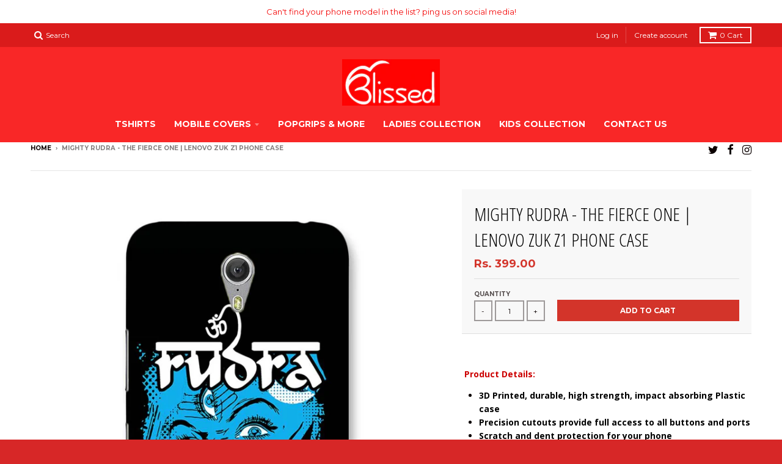

--- FILE ---
content_type: text/html; charset=utf-8
request_url: https://blissed.in/products/mighty-rudra-the-fierce-one-lenovo-zuk-z1-phone-case
body_size: 24402
content:
<!doctype html>
<!--[if IE 8]><html class="no-js lt-ie9" lang="en"> <![endif]-->
<!--[if IE 9 ]><html class="ie9 no-js"> <![endif]-->
<!--[if (gt IE 9)|!(IE)]><!--> <html class="no-js" lang="en"> <!--<![endif]-->
<head><!--Content in content_for_header -->
<!--LayoutHub-Embed--><link rel="stylesheet" href="https://fonts.googleapis.com/css?family=Lato:100,200,300,400,500,600,700,800,900|Lora:100,200,300,400,500,600,700,800,900" /><link rel="stylesheet" type="text/css" href="[data-uri]" media="all">
<!--LH--><!--/LayoutHub-Embed--><meta charset="utf-8">
  <meta http-equiv="X-UA-Compatible" content="IE=edge,chrome=1">
  <link rel="canonical" href="https://blissed.in/products/mighty-rudra-the-fierce-one-lenovo-zuk-z1-phone-case">
  <meta name="viewport" content="width=device-width,initial-scale=1">
  <meta name="theme-color" content="#d3342a">

  
  <link rel="shortcut icon" href="//blissed.in/cdn/shop/files/WhatsApp_Image_2018-11-09_at_22.25.40_1_32x32.png?v=1613692408" type="image/png" />
  

  <title>
    Mighty Rudra - The Fierce One | Lenovo Zuk Z1 Phone Case &ndash; Blissed
  </title>

  
    <meta name="description" content="   Product Details: 3D Printed, durable, high strength, impact absorbing Plastic case Precision cutouts provide full access to all buttons and ports Scratch and dent protection for your phone Premium Quality product, HD print with Matte Finish  Shipping Details: All confirmed orders are dispatched within 1-2 working da">
  

  
<meta property="og:site_name" content="Blissed">
<meta property="og:url" content="https://blissed.in/products/mighty-rudra-the-fierce-one-lenovo-zuk-z1-phone-case">
<meta property="og:title" content="Mighty Rudra - The Fierce One | Lenovo Zuk Z1 Phone Case">
<meta property="og:type" content="product">
<meta property="og:description" content="   Product Details: 3D Printed, durable, high strength, impact absorbing Plastic case Precision cutouts provide full access to all buttons and ports Scratch and dent protection for your phone Premium Quality product, HD print with Matte Finish  Shipping Details: All confirmed orders are dispatched within 1-2 working da"><meta property="og:price:amount" content="399.00">
  <meta property="og:price:currency" content="INR"><meta property="og:image" content="http://blissed.in/cdn/shop/products/Lenovo-Zuk-Z1-rudra_1024x1024.jpg?v=1514565457">
<meta property="og:image:secure_url" content="https://blissed.in/cdn/shop/products/Lenovo-Zuk-Z1-rudra_1024x1024.jpg?v=1514565457">

<meta name="twitter:site" content="@blissdin">
<meta name="twitter:card" content="summary_large_image">
<meta name="twitter:title" content="Mighty Rudra - The Fierce One | Lenovo Zuk Z1 Phone Case">
<meta name="twitter:description" content="   Product Details: 3D Printed, durable, high strength, impact absorbing Plastic case Precision cutouts provide full access to all buttons and ports Scratch and dent protection for your phone Premium Quality product, HD print with Matte Finish  Shipping Details: All confirmed orders are dispatched within 1-2 working da">


  <script>window.performance && window.performance.mark && window.performance.mark('shopify.content_for_header.start');</script><meta id="shopify-digital-wallet" name="shopify-digital-wallet" content="/24470415/digital_wallets/dialog">
<link rel="alternate" type="application/json+oembed" href="https://blissed.in/products/mighty-rudra-the-fierce-one-lenovo-zuk-z1-phone-case.oembed">
<script async="async" src="/checkouts/internal/preloads.js?locale=en-IN"></script>
<script id="shopify-features" type="application/json">{"accessToken":"4f1502d7a03918eec640de3329d56840","betas":["rich-media-storefront-analytics"],"domain":"blissed.in","predictiveSearch":true,"shopId":24470415,"locale":"en"}</script>
<script>var Shopify = Shopify || {};
Shopify.shop = "blissedstore.myshopify.com";
Shopify.locale = "en";
Shopify.currency = {"active":"INR","rate":"1.0"};
Shopify.country = "IN";
Shopify.theme = {"name":"Copy of District","id":121777488044,"schema_name":"District","schema_version":"2.3.5","theme_store_id":735,"role":"main"};
Shopify.theme.handle = "null";
Shopify.theme.style = {"id":null,"handle":null};
Shopify.cdnHost = "blissed.in/cdn";
Shopify.routes = Shopify.routes || {};
Shopify.routes.root = "/";</script>
<script type="module">!function(o){(o.Shopify=o.Shopify||{}).modules=!0}(window);</script>
<script>!function(o){function n(){var o=[];function n(){o.push(Array.prototype.slice.apply(arguments))}return n.q=o,n}var t=o.Shopify=o.Shopify||{};t.loadFeatures=n(),t.autoloadFeatures=n()}(window);</script>
<script id="shop-js-analytics" type="application/json">{"pageType":"product"}</script>
<script defer="defer" async type="module" src="//blissed.in/cdn/shopifycloud/shop-js/modules/v2/client.init-shop-cart-sync_C5BV16lS.en.esm.js"></script>
<script defer="defer" async type="module" src="//blissed.in/cdn/shopifycloud/shop-js/modules/v2/chunk.common_CygWptCX.esm.js"></script>
<script type="module">
  await import("//blissed.in/cdn/shopifycloud/shop-js/modules/v2/client.init-shop-cart-sync_C5BV16lS.en.esm.js");
await import("//blissed.in/cdn/shopifycloud/shop-js/modules/v2/chunk.common_CygWptCX.esm.js");

  window.Shopify.SignInWithShop?.initShopCartSync?.({"fedCMEnabled":true,"windoidEnabled":true});

</script>
<script>(function() {
  var isLoaded = false;
  function asyncLoad() {
    if (isLoaded) return;
    isLoaded = true;
    var urls = ["https:\/\/app.layouthub.com\/shopify\/layouthub.js?shop=blissedstore.myshopify.com","https:\/\/app-sp.webkul.com\/shopify-cart-validator\/js\/wk_validate_cart.js?shop=blissedstore.myshopify.com","https:\/\/pso.tryjumbo.com\/shops\/1693\/script_home.js?shop=blissedstore.myshopify.com","https:\/\/size-guides.esc-apps-cdn.com\/1739199705-app.blissedstore.myshopify.com.js?shop=blissedstore.myshopify.com"];
    for (var i = 0; i < urls.length; i++) {
      var s = document.createElement('script');
      s.type = 'text/javascript';
      s.async = true;
      s.src = urls[i];
      var x = document.getElementsByTagName('script')[0];
      x.parentNode.insertBefore(s, x);
    }
  };
  if(window.attachEvent) {
    window.attachEvent('onload', asyncLoad);
  } else {
    window.addEventListener('load', asyncLoad, false);
  }
})();</script>
<script id="__st">var __st={"a":24470415,"offset":-18000,"reqid":"6a411811-b78c-442a-8a68-641256a1224e-1768647178","pageurl":"blissed.in\/products\/mighty-rudra-the-fierce-one-lenovo-zuk-z1-phone-case","u":"220cda229624","p":"product","rtyp":"product","rid":367045935127};</script>
<script>window.ShopifyPaypalV4VisibilityTracking = true;</script>
<script id="captcha-bootstrap">!function(){'use strict';const t='contact',e='account',n='new_comment',o=[[t,t],['blogs',n],['comments',n],[t,'customer']],c=[[e,'customer_login'],[e,'guest_login'],[e,'recover_customer_password'],[e,'create_customer']],r=t=>t.map((([t,e])=>`form[action*='/${t}']:not([data-nocaptcha='true']) input[name='form_type'][value='${e}']`)).join(','),a=t=>()=>t?[...document.querySelectorAll(t)].map((t=>t.form)):[];function s(){const t=[...o],e=r(t);return a(e)}const i='password',u='form_key',d=['recaptcha-v3-token','g-recaptcha-response','h-captcha-response',i],f=()=>{try{return window.sessionStorage}catch{return}},m='__shopify_v',_=t=>t.elements[u];function p(t,e,n=!1){try{const o=window.sessionStorage,c=JSON.parse(o.getItem(e)),{data:r}=function(t){const{data:e,action:n}=t;return t[m]||n?{data:e,action:n}:{data:t,action:n}}(c);for(const[e,n]of Object.entries(r))t.elements[e]&&(t.elements[e].value=n);n&&o.removeItem(e)}catch(o){console.error('form repopulation failed',{error:o})}}const l='form_type',E='cptcha';function T(t){t.dataset[E]=!0}const w=window,h=w.document,L='Shopify',v='ce_forms',y='captcha';let A=!1;((t,e)=>{const n=(g='f06e6c50-85a8-45c8-87d0-21a2b65856fe',I='https://cdn.shopify.com/shopifycloud/storefront-forms-hcaptcha/ce_storefront_forms_captcha_hcaptcha.v1.5.2.iife.js',D={infoText:'Protected by hCaptcha',privacyText:'Privacy',termsText:'Terms'},(t,e,n)=>{const o=w[L][v],c=o.bindForm;if(c)return c(t,g,e,D).then(n);var r;o.q.push([[t,g,e,D],n]),r=I,A||(h.body.append(Object.assign(h.createElement('script'),{id:'captcha-provider',async:!0,src:r})),A=!0)});var g,I,D;w[L]=w[L]||{},w[L][v]=w[L][v]||{},w[L][v].q=[],w[L][y]=w[L][y]||{},w[L][y].protect=function(t,e){n(t,void 0,e),T(t)},Object.freeze(w[L][y]),function(t,e,n,w,h,L){const[v,y,A,g]=function(t,e,n){const i=e?o:[],u=t?c:[],d=[...i,...u],f=r(d),m=r(i),_=r(d.filter((([t,e])=>n.includes(e))));return[a(f),a(m),a(_),s()]}(w,h,L),I=t=>{const e=t.target;return e instanceof HTMLFormElement?e:e&&e.form},D=t=>v().includes(t);t.addEventListener('submit',(t=>{const e=I(t);if(!e)return;const n=D(e)&&!e.dataset.hcaptchaBound&&!e.dataset.recaptchaBound,o=_(e),c=g().includes(e)&&(!o||!o.value);(n||c)&&t.preventDefault(),c&&!n&&(function(t){try{if(!f())return;!function(t){const e=f();if(!e)return;const n=_(t);if(!n)return;const o=n.value;o&&e.removeItem(o)}(t);const e=Array.from(Array(32),(()=>Math.random().toString(36)[2])).join('');!function(t,e){_(t)||t.append(Object.assign(document.createElement('input'),{type:'hidden',name:u})),t.elements[u].value=e}(t,e),function(t,e){const n=f();if(!n)return;const o=[...t.querySelectorAll(`input[type='${i}']`)].map((({name:t})=>t)),c=[...d,...o],r={};for(const[a,s]of new FormData(t).entries())c.includes(a)||(r[a]=s);n.setItem(e,JSON.stringify({[m]:1,action:t.action,data:r}))}(t,e)}catch(e){console.error('failed to persist form',e)}}(e),e.submit())}));const S=(t,e)=>{t&&!t.dataset[E]&&(n(t,e.some((e=>e===t))),T(t))};for(const o of['focusin','change'])t.addEventListener(o,(t=>{const e=I(t);D(e)&&S(e,y())}));const B=e.get('form_key'),M=e.get(l),P=B&&M;t.addEventListener('DOMContentLoaded',(()=>{const t=y();if(P)for(const e of t)e.elements[l].value===M&&p(e,B);[...new Set([...A(),...v().filter((t=>'true'===t.dataset.shopifyCaptcha))])].forEach((e=>S(e,t)))}))}(h,new URLSearchParams(w.location.search),n,t,e,['guest_login'])})(!0,!0)}();</script>
<script integrity="sha256-4kQ18oKyAcykRKYeNunJcIwy7WH5gtpwJnB7kiuLZ1E=" data-source-attribution="shopify.loadfeatures" defer="defer" src="//blissed.in/cdn/shopifycloud/storefront/assets/storefront/load_feature-a0a9edcb.js" crossorigin="anonymous"></script>
<script data-source-attribution="shopify.dynamic_checkout.dynamic.init">var Shopify=Shopify||{};Shopify.PaymentButton=Shopify.PaymentButton||{isStorefrontPortableWallets:!0,init:function(){window.Shopify.PaymentButton.init=function(){};var t=document.createElement("script");t.src="https://blissed.in/cdn/shopifycloud/portable-wallets/latest/portable-wallets.en.js",t.type="module",document.head.appendChild(t)}};
</script>
<script data-source-attribution="shopify.dynamic_checkout.buyer_consent">
  function portableWalletsHideBuyerConsent(e){var t=document.getElementById("shopify-buyer-consent"),n=document.getElementById("shopify-subscription-policy-button");t&&n&&(t.classList.add("hidden"),t.setAttribute("aria-hidden","true"),n.removeEventListener("click",e))}function portableWalletsShowBuyerConsent(e){var t=document.getElementById("shopify-buyer-consent"),n=document.getElementById("shopify-subscription-policy-button");t&&n&&(t.classList.remove("hidden"),t.removeAttribute("aria-hidden"),n.addEventListener("click",e))}window.Shopify?.PaymentButton&&(window.Shopify.PaymentButton.hideBuyerConsent=portableWalletsHideBuyerConsent,window.Shopify.PaymentButton.showBuyerConsent=portableWalletsShowBuyerConsent);
</script>
<script data-source-attribution="shopify.dynamic_checkout.cart.bootstrap">document.addEventListener("DOMContentLoaded",(function(){function t(){return document.querySelector("shopify-accelerated-checkout-cart, shopify-accelerated-checkout")}if(t())Shopify.PaymentButton.init();else{new MutationObserver((function(e,n){t()&&(Shopify.PaymentButton.init(),n.disconnect())})).observe(document.body,{childList:!0,subtree:!0})}}));
</script>

<script>window.performance && window.performance.mark && window.performance.mark('shopify.content_for_header.end');</script>

  
  
  

  
  
  
  
  
    <link href="//fonts.googleapis.com/css?family=Open+Sans+Condensed:300,300italic|Open+Sans:400,400italic,700,700italic|Montserrat:400,700|" rel="stylesheet" type="text/css" media="all" />
  


  <link href="//blissed.in/cdn/shop/t/21/assets/theme.scss.css?v=81780512226438917051674764965" rel="stylesheet" type="text/css" media="all" />

  

  <!-- /snippets/oldIE-js.liquid -->


<!--[if lt IE 9]>

<script src="//cdnjs.cloudflare.com/ajax/libs/html5shiv/3.7.2/html5shiv.min.js" type="text/javascript"></script>
<script src="//blissed.in/cdn/shop/t/21/assets/respond.min.js?v=52248677837542619231618402223" type="text/javascript"></script>
<link href="//blissed.in/cdn/shop/t/21/assets/respond-proxy.html" id="respond-proxy" rel="respond-proxy" />
<link href="//blissed.in/search?q=e4d5f78641d447230ae928f6a3350617" id="respond-redirect" rel="respond-redirect" />
<script src="//blissed.in/search?q=e4d5f78641d447230ae928f6a3350617" type="text/javascript"></script>
<![endif]-->

  <script>
    window.StyleHatch = window.StyleHatch || {};
    StyleHatch.currencyFormat = "Rs. {{amount}}";
    StyleHatch.Strings = {
      instagramAddToken: "Add your Instagram access token.",
      instagramInvalidToken: "The Instagram access token is invalid. Check to make sure you added the complete token.",
      instagramRateLimitToken: "Your store is currently over Instagram\u0026#39;s rate limit. Contact Style Hatch support for details.",
      addToCart: "Add to Cart",
      soldOut: "Sold Out"
    }
    StyleHatch.ajaxCartEnable = true;
    // Post defer
    window.addEventListener('DOMContentLoaded', function() {
      (function( $ ) {
      

      
      
      })(jq223);
    });
    document.documentElement.className = document.documentElement.className.replace('no-js', 'js');
  </script>

  <script type="text/javascript">
    window.lazySizesConfig = window.lazySizesConfig || {};
    window.lazySizesConfig.expand = 1200;
    window.lazySizesConfig.loadMode = 3;
  </script>
  <!--[if (gt IE 9)|!(IE)]><!--><script src="//blissed.in/cdn/shop/t/21/assets/lazysizes.min.js?v=18864737905805455751618402216" async="async"></script><!--<![endif]-->
  <!--[if lte IE 9]><script src="//blissed.in/cdn/shop/t/21/assets/lazysizes.min.js?v=18864737905805455751618402216"></script><![endif]-->
  <!--[if (gt IE 9)|!(IE)]><!--><script src="//blissed.in/cdn/shop/t/21/assets/vendor.js?v=33017147095501145641618402227" defer="defer"></script><!--<![endif]-->
  <!--[if lte IE 9]><script src="//blissed.in/cdn/shop/t/21/assets/vendor.js?v=33017147095501145641618402227"></script><![endif]-->
  
  <!--[if (gt IE 9)|!(IE)]><!--><script src="//blissed.in/cdn/shop/t/21/assets/theme.min.js?v=150177016056223058261618402226" defer="defer"></script><!--<![endif]-->
  <!--[if lte IE 9]><script src="//blissed.in/cdn/shop/t/21/assets/theme.min.js?v=150177016056223058261618402226"></script><![endif]-->













                      











                      
                      





<!-- BeginConsistentCartAddon -->  <script>    Shopify.customer_logged_in = false ;  Shopify.customer_email = "" ;  Shopify.log_uuids = true;    </script>  <!-- EndConsistentCartAddon -->

                      
                      
                      
                       
<!-- "snippets/pagefly-header.liquid" was not rendered, the associated app was uninstalled -->
 
                      
                      
                      
                      <!--StartCartCartCustomCode-->
                      
                      <!-- Abandoned Cart Information -->
                      <div id="care-cart-customer-information" style="display:none">
                        {"id":"", "email":"","default_address":null,"first_name":"","last_name":"","name":"" }
                      </div>
                      <!-- Abandoned Cart Information -->
                      
                      <!--  ShopInformation -->
                      <div id="care-cart-shop-information" style="display:none">
                        {"domain":"blissedstore.myshopify.com" }
                      </div>
                      <!--  ShopInformation -->
                      
                      <!--EndCareCartCustomCode-->
                       
<!-- "snippets/pagefly-header.liquid" was not rendered, the associated app was uninstalled -->
 <link href="https://monorail-edge.shopifysvc.com" rel="dns-prefetch">
<script>(function(){if ("sendBeacon" in navigator && "performance" in window) {try {var session_token_from_headers = performance.getEntriesByType('navigation')[0].serverTiming.find(x => x.name == '_s').description;} catch {var session_token_from_headers = undefined;}var session_cookie_matches = document.cookie.match(/_shopify_s=([^;]*)/);var session_token_from_cookie = session_cookie_matches && session_cookie_matches.length === 2 ? session_cookie_matches[1] : "";var session_token = session_token_from_headers || session_token_from_cookie || "";function handle_abandonment_event(e) {var entries = performance.getEntries().filter(function(entry) {return /monorail-edge.shopifysvc.com/.test(entry.name);});if (!window.abandonment_tracked && entries.length === 0) {window.abandonment_tracked = true;var currentMs = Date.now();var navigation_start = performance.timing.navigationStart;var payload = {shop_id: 24470415,url: window.location.href,navigation_start,duration: currentMs - navigation_start,session_token,page_type: "product"};window.navigator.sendBeacon("https://monorail-edge.shopifysvc.com/v1/produce", JSON.stringify({schema_id: "online_store_buyer_site_abandonment/1.1",payload: payload,metadata: {event_created_at_ms: currentMs,event_sent_at_ms: currentMs}}));}}window.addEventListener('pagehide', handle_abandonment_event);}}());</script>
<script id="web-pixels-manager-setup">(function e(e,d,r,n,o){if(void 0===o&&(o={}),!Boolean(null===(a=null===(i=window.Shopify)||void 0===i?void 0:i.analytics)||void 0===a?void 0:a.replayQueue)){var i,a;window.Shopify=window.Shopify||{};var t=window.Shopify;t.analytics=t.analytics||{};var s=t.analytics;s.replayQueue=[],s.publish=function(e,d,r){return s.replayQueue.push([e,d,r]),!0};try{self.performance.mark("wpm:start")}catch(e){}var l=function(){var e={modern:/Edge?\/(1{2}[4-9]|1[2-9]\d|[2-9]\d{2}|\d{4,})\.\d+(\.\d+|)|Firefox\/(1{2}[4-9]|1[2-9]\d|[2-9]\d{2}|\d{4,})\.\d+(\.\d+|)|Chrom(ium|e)\/(9{2}|\d{3,})\.\d+(\.\d+|)|(Maci|X1{2}).+ Version\/(15\.\d+|(1[6-9]|[2-9]\d|\d{3,})\.\d+)([,.]\d+|)( \(\w+\)|)( Mobile\/\w+|) Safari\/|Chrome.+OPR\/(9{2}|\d{3,})\.\d+\.\d+|(CPU[ +]OS|iPhone[ +]OS|CPU[ +]iPhone|CPU IPhone OS|CPU iPad OS)[ +]+(15[._]\d+|(1[6-9]|[2-9]\d|\d{3,})[._]\d+)([._]\d+|)|Android:?[ /-](13[3-9]|1[4-9]\d|[2-9]\d{2}|\d{4,})(\.\d+|)(\.\d+|)|Android.+Firefox\/(13[5-9]|1[4-9]\d|[2-9]\d{2}|\d{4,})\.\d+(\.\d+|)|Android.+Chrom(ium|e)\/(13[3-9]|1[4-9]\d|[2-9]\d{2}|\d{4,})\.\d+(\.\d+|)|SamsungBrowser\/([2-9]\d|\d{3,})\.\d+/,legacy:/Edge?\/(1[6-9]|[2-9]\d|\d{3,})\.\d+(\.\d+|)|Firefox\/(5[4-9]|[6-9]\d|\d{3,})\.\d+(\.\d+|)|Chrom(ium|e)\/(5[1-9]|[6-9]\d|\d{3,})\.\d+(\.\d+|)([\d.]+$|.*Safari\/(?![\d.]+ Edge\/[\d.]+$))|(Maci|X1{2}).+ Version\/(10\.\d+|(1[1-9]|[2-9]\d|\d{3,})\.\d+)([,.]\d+|)( \(\w+\)|)( Mobile\/\w+|) Safari\/|Chrome.+OPR\/(3[89]|[4-9]\d|\d{3,})\.\d+\.\d+|(CPU[ +]OS|iPhone[ +]OS|CPU[ +]iPhone|CPU IPhone OS|CPU iPad OS)[ +]+(10[._]\d+|(1[1-9]|[2-9]\d|\d{3,})[._]\d+)([._]\d+|)|Android:?[ /-](13[3-9]|1[4-9]\d|[2-9]\d{2}|\d{4,})(\.\d+|)(\.\d+|)|Mobile Safari.+OPR\/([89]\d|\d{3,})\.\d+\.\d+|Android.+Firefox\/(13[5-9]|1[4-9]\d|[2-9]\d{2}|\d{4,})\.\d+(\.\d+|)|Android.+Chrom(ium|e)\/(13[3-9]|1[4-9]\d|[2-9]\d{2}|\d{4,})\.\d+(\.\d+|)|Android.+(UC? ?Browser|UCWEB|U3)[ /]?(15\.([5-9]|\d{2,})|(1[6-9]|[2-9]\d|\d{3,})\.\d+)\.\d+|SamsungBrowser\/(5\.\d+|([6-9]|\d{2,})\.\d+)|Android.+MQ{2}Browser\/(14(\.(9|\d{2,})|)|(1[5-9]|[2-9]\d|\d{3,})(\.\d+|))(\.\d+|)|K[Aa][Ii]OS\/(3\.\d+|([4-9]|\d{2,})\.\d+)(\.\d+|)/},d=e.modern,r=e.legacy,n=navigator.userAgent;return n.match(d)?"modern":n.match(r)?"legacy":"unknown"}(),u="modern"===l?"modern":"legacy",c=(null!=n?n:{modern:"",legacy:""})[u],f=function(e){return[e.baseUrl,"/wpm","/b",e.hashVersion,"modern"===e.buildTarget?"m":"l",".js"].join("")}({baseUrl:d,hashVersion:r,buildTarget:u}),m=function(e){var d=e.version,r=e.bundleTarget,n=e.surface,o=e.pageUrl,i=e.monorailEndpoint;return{emit:function(e){var a=e.status,t=e.errorMsg,s=(new Date).getTime(),l=JSON.stringify({metadata:{event_sent_at_ms:s},events:[{schema_id:"web_pixels_manager_load/3.1",payload:{version:d,bundle_target:r,page_url:o,status:a,surface:n,error_msg:t},metadata:{event_created_at_ms:s}}]});if(!i)return console&&console.warn&&console.warn("[Web Pixels Manager] No Monorail endpoint provided, skipping logging."),!1;try{return self.navigator.sendBeacon.bind(self.navigator)(i,l)}catch(e){}var u=new XMLHttpRequest;try{return u.open("POST",i,!0),u.setRequestHeader("Content-Type","text/plain"),u.send(l),!0}catch(e){return console&&console.warn&&console.warn("[Web Pixels Manager] Got an unhandled error while logging to Monorail."),!1}}}}({version:r,bundleTarget:l,surface:e.surface,pageUrl:self.location.href,monorailEndpoint:e.monorailEndpoint});try{o.browserTarget=l,function(e){var d=e.src,r=e.async,n=void 0===r||r,o=e.onload,i=e.onerror,a=e.sri,t=e.scriptDataAttributes,s=void 0===t?{}:t,l=document.createElement("script"),u=document.querySelector("head"),c=document.querySelector("body");if(l.async=n,l.src=d,a&&(l.integrity=a,l.crossOrigin="anonymous"),s)for(var f in s)if(Object.prototype.hasOwnProperty.call(s,f))try{l.dataset[f]=s[f]}catch(e){}if(o&&l.addEventListener("load",o),i&&l.addEventListener("error",i),u)u.appendChild(l);else{if(!c)throw new Error("Did not find a head or body element to append the script");c.appendChild(l)}}({src:f,async:!0,onload:function(){if(!function(){var e,d;return Boolean(null===(d=null===(e=window.Shopify)||void 0===e?void 0:e.analytics)||void 0===d?void 0:d.initialized)}()){var d=window.webPixelsManager.init(e)||void 0;if(d){var r=window.Shopify.analytics;r.replayQueue.forEach((function(e){var r=e[0],n=e[1],o=e[2];d.publishCustomEvent(r,n,o)})),r.replayQueue=[],r.publish=d.publishCustomEvent,r.visitor=d.visitor,r.initialized=!0}}},onerror:function(){return m.emit({status:"failed",errorMsg:"".concat(f," has failed to load")})},sri:function(e){var d=/^sha384-[A-Za-z0-9+/=]+$/;return"string"==typeof e&&d.test(e)}(c)?c:"",scriptDataAttributes:o}),m.emit({status:"loading"})}catch(e){m.emit({status:"failed",errorMsg:(null==e?void 0:e.message)||"Unknown error"})}}})({shopId: 24470415,storefrontBaseUrl: "https://blissed.in",extensionsBaseUrl: "https://extensions.shopifycdn.com/cdn/shopifycloud/web-pixels-manager",monorailEndpoint: "https://monorail-edge.shopifysvc.com/unstable/produce_batch",surface: "storefront-renderer",enabledBetaFlags: ["2dca8a86"],webPixelsConfigList: [{"id":"60129452","eventPayloadVersion":"v1","runtimeContext":"LAX","scriptVersion":"1","type":"CUSTOM","privacyPurposes":["MARKETING"],"name":"Meta pixel (migrated)"},{"id":"83722412","eventPayloadVersion":"v1","runtimeContext":"LAX","scriptVersion":"1","type":"CUSTOM","privacyPurposes":["ANALYTICS"],"name":"Google Analytics tag (migrated)"},{"id":"shopify-app-pixel","configuration":"{}","eventPayloadVersion":"v1","runtimeContext":"STRICT","scriptVersion":"0450","apiClientId":"shopify-pixel","type":"APP","privacyPurposes":["ANALYTICS","MARKETING"]},{"id":"shopify-custom-pixel","eventPayloadVersion":"v1","runtimeContext":"LAX","scriptVersion":"0450","apiClientId":"shopify-pixel","type":"CUSTOM","privacyPurposes":["ANALYTICS","MARKETING"]}],isMerchantRequest: false,initData: {"shop":{"name":"Blissed","paymentSettings":{"currencyCode":"INR"},"myshopifyDomain":"blissedstore.myshopify.com","countryCode":"IN","storefrontUrl":"https:\/\/blissed.in"},"customer":null,"cart":null,"checkout":null,"productVariants":[{"price":{"amount":399.0,"currencyCode":"INR"},"product":{"title":"Mighty Rudra - The Fierce One | Lenovo Zuk Z1 Phone Case","vendor":"Blissedstore","id":"367045935127","untranslatedTitle":"Mighty Rudra - The Fierce One | Lenovo Zuk Z1 Phone Case","url":"\/products\/mighty-rudra-the-fierce-one-lenovo-zuk-z1-phone-case","type":"simple"},"id":"3288614436887","image":{"src":"\/\/blissed.in\/cdn\/shop\/products\/Lenovo-Zuk-Z1-rudra.jpg?v=1514565457"},"sku":"","title":"Default Title","untranslatedTitle":"Default Title"}],"purchasingCompany":null},},"https://blissed.in/cdn","fcfee988w5aeb613cpc8e4bc33m6693e112",{"modern":"","legacy":""},{"shopId":"24470415","storefrontBaseUrl":"https:\/\/blissed.in","extensionBaseUrl":"https:\/\/extensions.shopifycdn.com\/cdn\/shopifycloud\/web-pixels-manager","surface":"storefront-renderer","enabledBetaFlags":"[\"2dca8a86\"]","isMerchantRequest":"false","hashVersion":"fcfee988w5aeb613cpc8e4bc33m6693e112","publish":"custom","events":"[[\"page_viewed\",{}],[\"product_viewed\",{\"productVariant\":{\"price\":{\"amount\":399.0,\"currencyCode\":\"INR\"},\"product\":{\"title\":\"Mighty Rudra - The Fierce One | Lenovo Zuk Z1 Phone Case\",\"vendor\":\"Blissedstore\",\"id\":\"367045935127\",\"untranslatedTitle\":\"Mighty Rudra - The Fierce One | Lenovo Zuk Z1 Phone Case\",\"url\":\"\/products\/mighty-rudra-the-fierce-one-lenovo-zuk-z1-phone-case\",\"type\":\"simple\"},\"id\":\"3288614436887\",\"image\":{\"src\":\"\/\/blissed.in\/cdn\/shop\/products\/Lenovo-Zuk-Z1-rudra.jpg?v=1514565457\"},\"sku\":\"\",\"title\":\"Default Title\",\"untranslatedTitle\":\"Default Title\"}}]]"});</script><script>
  window.ShopifyAnalytics = window.ShopifyAnalytics || {};
  window.ShopifyAnalytics.meta = window.ShopifyAnalytics.meta || {};
  window.ShopifyAnalytics.meta.currency = 'INR';
  var meta = {"product":{"id":367045935127,"gid":"gid:\/\/shopify\/Product\/367045935127","vendor":"Blissedstore","type":"simple","handle":"mighty-rudra-the-fierce-one-lenovo-zuk-z1-phone-case","variants":[{"id":3288614436887,"price":39900,"name":"Mighty Rudra - The Fierce One | Lenovo Zuk Z1 Phone Case","public_title":null,"sku":""}],"remote":false},"page":{"pageType":"product","resourceType":"product","resourceId":367045935127,"requestId":"6a411811-b78c-442a-8a68-641256a1224e-1768647178"}};
  for (var attr in meta) {
    window.ShopifyAnalytics.meta[attr] = meta[attr];
  }
</script>
<script class="analytics">
  (function () {
    var customDocumentWrite = function(content) {
      var jquery = null;

      if (window.jQuery) {
        jquery = window.jQuery;
      } else if (window.Checkout && window.Checkout.$) {
        jquery = window.Checkout.$;
      }

      if (jquery) {
        jquery('body').append(content);
      }
    };

    var hasLoggedConversion = function(token) {
      if (token) {
        return document.cookie.indexOf('loggedConversion=' + token) !== -1;
      }
      return false;
    }

    var setCookieIfConversion = function(token) {
      if (token) {
        var twoMonthsFromNow = new Date(Date.now());
        twoMonthsFromNow.setMonth(twoMonthsFromNow.getMonth() + 2);

        document.cookie = 'loggedConversion=' + token + '; expires=' + twoMonthsFromNow;
      }
    }

    var trekkie = window.ShopifyAnalytics.lib = window.trekkie = window.trekkie || [];
    if (trekkie.integrations) {
      return;
    }
    trekkie.methods = [
      'identify',
      'page',
      'ready',
      'track',
      'trackForm',
      'trackLink'
    ];
    trekkie.factory = function(method) {
      return function() {
        var args = Array.prototype.slice.call(arguments);
        args.unshift(method);
        trekkie.push(args);
        return trekkie;
      };
    };
    for (var i = 0; i < trekkie.methods.length; i++) {
      var key = trekkie.methods[i];
      trekkie[key] = trekkie.factory(key);
    }
    trekkie.load = function(config) {
      trekkie.config = config || {};
      trekkie.config.initialDocumentCookie = document.cookie;
      var first = document.getElementsByTagName('script')[0];
      var script = document.createElement('script');
      script.type = 'text/javascript';
      script.onerror = function(e) {
        var scriptFallback = document.createElement('script');
        scriptFallback.type = 'text/javascript';
        scriptFallback.onerror = function(error) {
                var Monorail = {
      produce: function produce(monorailDomain, schemaId, payload) {
        var currentMs = new Date().getTime();
        var event = {
          schema_id: schemaId,
          payload: payload,
          metadata: {
            event_created_at_ms: currentMs,
            event_sent_at_ms: currentMs
          }
        };
        return Monorail.sendRequest("https://" + monorailDomain + "/v1/produce", JSON.stringify(event));
      },
      sendRequest: function sendRequest(endpointUrl, payload) {
        // Try the sendBeacon API
        if (window && window.navigator && typeof window.navigator.sendBeacon === 'function' && typeof window.Blob === 'function' && !Monorail.isIos12()) {
          var blobData = new window.Blob([payload], {
            type: 'text/plain'
          });

          if (window.navigator.sendBeacon(endpointUrl, blobData)) {
            return true;
          } // sendBeacon was not successful

        } // XHR beacon

        var xhr = new XMLHttpRequest();

        try {
          xhr.open('POST', endpointUrl);
          xhr.setRequestHeader('Content-Type', 'text/plain');
          xhr.send(payload);
        } catch (e) {
          console.log(e);
        }

        return false;
      },
      isIos12: function isIos12() {
        return window.navigator.userAgent.lastIndexOf('iPhone; CPU iPhone OS 12_') !== -1 || window.navigator.userAgent.lastIndexOf('iPad; CPU OS 12_') !== -1;
      }
    };
    Monorail.produce('monorail-edge.shopifysvc.com',
      'trekkie_storefront_load_errors/1.1',
      {shop_id: 24470415,
      theme_id: 121777488044,
      app_name: "storefront",
      context_url: window.location.href,
      source_url: "//blissed.in/cdn/s/trekkie.storefront.cd680fe47e6c39ca5d5df5f0a32d569bc48c0f27.min.js"});

        };
        scriptFallback.async = true;
        scriptFallback.src = '//blissed.in/cdn/s/trekkie.storefront.cd680fe47e6c39ca5d5df5f0a32d569bc48c0f27.min.js';
        first.parentNode.insertBefore(scriptFallback, first);
      };
      script.async = true;
      script.src = '//blissed.in/cdn/s/trekkie.storefront.cd680fe47e6c39ca5d5df5f0a32d569bc48c0f27.min.js';
      first.parentNode.insertBefore(script, first);
    };
    trekkie.load(
      {"Trekkie":{"appName":"storefront","development":false,"defaultAttributes":{"shopId":24470415,"isMerchantRequest":null,"themeId":121777488044,"themeCityHash":"14604718730727496789","contentLanguage":"en","currency":"INR","eventMetadataId":"02d6709e-2c0b-4746-8cb4-4bc51852d3c9"},"isServerSideCookieWritingEnabled":true,"monorailRegion":"shop_domain","enabledBetaFlags":["65f19447"]},"Session Attribution":{},"S2S":{"facebookCapiEnabled":false,"source":"trekkie-storefront-renderer","apiClientId":580111}}
    );

    var loaded = false;
    trekkie.ready(function() {
      if (loaded) return;
      loaded = true;

      window.ShopifyAnalytics.lib = window.trekkie;

      var originalDocumentWrite = document.write;
      document.write = customDocumentWrite;
      try { window.ShopifyAnalytics.merchantGoogleAnalytics.call(this); } catch(error) {};
      document.write = originalDocumentWrite;

      window.ShopifyAnalytics.lib.page(null,{"pageType":"product","resourceType":"product","resourceId":367045935127,"requestId":"6a411811-b78c-442a-8a68-641256a1224e-1768647178","shopifyEmitted":true});

      var match = window.location.pathname.match(/checkouts\/(.+)\/(thank_you|post_purchase)/)
      var token = match? match[1]: undefined;
      if (!hasLoggedConversion(token)) {
        setCookieIfConversion(token);
        window.ShopifyAnalytics.lib.track("Viewed Product",{"currency":"INR","variantId":3288614436887,"productId":367045935127,"productGid":"gid:\/\/shopify\/Product\/367045935127","name":"Mighty Rudra - The Fierce One | Lenovo Zuk Z1 Phone Case","price":"399.00","sku":"","brand":"Blissedstore","variant":null,"category":"simple","nonInteraction":true,"remote":false},undefined,undefined,{"shopifyEmitted":true});
      window.ShopifyAnalytics.lib.track("monorail:\/\/trekkie_storefront_viewed_product\/1.1",{"currency":"INR","variantId":3288614436887,"productId":367045935127,"productGid":"gid:\/\/shopify\/Product\/367045935127","name":"Mighty Rudra - The Fierce One | Lenovo Zuk Z1 Phone Case","price":"399.00","sku":"","brand":"Blissedstore","variant":null,"category":"simple","nonInteraction":true,"remote":false,"referer":"https:\/\/blissed.in\/products\/mighty-rudra-the-fierce-one-lenovo-zuk-z1-phone-case"});
      }
    });


        var eventsListenerScript = document.createElement('script');
        eventsListenerScript.async = true;
        eventsListenerScript.src = "//blissed.in/cdn/shopifycloud/storefront/assets/shop_events_listener-3da45d37.js";
        document.getElementsByTagName('head')[0].appendChild(eventsListenerScript);

})();</script>
  <script>
  if (!window.ga || (window.ga && typeof window.ga !== 'function')) {
    window.ga = function ga() {
      (window.ga.q = window.ga.q || []).push(arguments);
      if (window.Shopify && window.Shopify.analytics && typeof window.Shopify.analytics.publish === 'function') {
        window.Shopify.analytics.publish("ga_stub_called", {}, {sendTo: "google_osp_migration"});
      }
      console.error("Shopify's Google Analytics stub called with:", Array.from(arguments), "\nSee https://help.shopify.com/manual/promoting-marketing/pixels/pixel-migration#google for more information.");
    };
    if (window.Shopify && window.Shopify.analytics && typeof window.Shopify.analytics.publish === 'function') {
      window.Shopify.analytics.publish("ga_stub_initialized", {}, {sendTo: "google_osp_migration"});
    }
  }
</script>
<script
  defer
  src="https://blissed.in/cdn/shopifycloud/perf-kit/shopify-perf-kit-3.0.4.min.js"
  data-application="storefront-renderer"
  data-shop-id="24470415"
  data-render-region="gcp-us-central1"
  data-page-type="product"
  data-theme-instance-id="121777488044"
  data-theme-name="District"
  data-theme-version="2.3.5"
  data-monorail-region="shop_domain"
  data-resource-timing-sampling-rate="10"
  data-shs="true"
  data-shs-beacon="true"
  data-shs-export-with-fetch="true"
  data-shs-logs-sample-rate="1"
  data-shs-beacon-endpoint="https://blissed.in/api/collect"
></script>
</head>  

<body id="mighty-rudra-the-fierce-one-lenovo-zuk-z1-phone-case" class="template-product" data-template-directory="" data-template"product" >

  <div id="page">
    <div id="shopify-section-promos" class="shopify-section promos"><div data-section-id="promos" data-section-type="promos-section" data-scroll-lock="false">
  
    
    
      <header id="block-1564915040085" class="promo-bar promo-bar-1564915040085 align-center size-default placement-top"
        data-type="announcement-bar"
        
        data-hide-delay="no-delay"
        
        data-bar-placement="top"
        data-show-for="both"
        >
        
          <a href="/pages/contact-us">
            <span class="promo-bar-text">Can&#39;t find your phone model in the list? ping us on social media!</span>
          </a>
        
      </header>
      <style>
        header.promo-bar-1564915040085 span.promo-bar-text {
          background-color: #ffffff;
          color: #f40c0c;
        }
        header.promo-bar-1564915040085 a {
          color: #f40c0c;
        }
      </style>
    

    
    

    
    

  
</div>


</div>
    <header class="util">
  <div class="wrapper">

    <div class="search-wrapper">
      <!-- /snippets/search-bar.liquid -->


<form action="/search" method="get" class="input-group search-bar" role="search">
  <div class="icon-wrapper">
    <span class="icon-fallback-text">
      <span class="icon icon-search" aria-hidden="true"></span>
      <span class="fallback-text">Search</span>
    </span>
  </div>
  <div class="input-wrapper">
    <input type="search" name="q" value="" placeholder="Search our store" class="input-group-field" aria-label="Search our store">
  </div>
  <div class="button-wrapper">
    <span class="input-group-btn">
      <button type="button" class="btn icon-fallback-text">
        <span class="icon icon-close" aria-hidden="true"></span>
        <span class="fallback-text">Close menu</span>
      </button>
    </span>
  </div>
</form>
    </div>

    <div class="left-wrapper">
      <ul class="text-links">
        <li class="mobile-menu">
          <a href="#menu" class="toggle-menu menu-link">
            <span class="icon-text">
              <span class="icon icon-menu" aria-hidden="true"></span>
              <span class="text" data-close-text="Close menu">Menu</span>
            </span>
          </a>
        </li>
        <li>
          <a href="#" class="search">
            <span class="icon-text">
              <span class="icon icon-search" aria-hidden="true"></span>
              <span class="text">Search</span>
            </span>
          </a>
        </li>
      </ul>
      
      
    </div>

    <div class="right-wrapper">
      
      
        <!-- /snippets/accounts-nav.liquid -->
<ul class="text-links">
  
    <li>
      <a href="https://shopify.com/24470415/account?locale=en&amp;region_country=IN" id="customer_login_link">Log in</a>
    </li>
    <li>
      <a href="https://shopify.com/24470415/account?locale=en" id="customer_register_link">Create account</a>
    </li>
  
</ul>
      
      
      <a href="/cart" id="CartButton">
        <span class="icon-fallback-text">
          <span class="icon icon-cart" aria-hidden="true"></span>
        </span>
        <span id="CartCount">0</span>
        Cart
        <span id="CartCost" class="money"></span>

      </a>
      
        <!-- /snippets/cart-preview.liquid -->
<div class="cart-preview">
  <div class="cart-preview-title">
    Added to Cart
  </div>
  <div class="product-container">
    <div class="box product">
      <figure>
        <a href="#" class="product-image"></a>
        <figcaption>
          <a href="#" class="product-title"></a>
          <ul class="product-variant options"></ul>
          <span class="product-price price money"></span>
        </figcaption>
      </figure>
    </div>
  </div>
  <div class="cart-preview-total">
    
    <div class="count plural">You have <span class="item-count"></span> items in your cart</div>
    <div class="count singular">You have <span class="item-count">1</span> item in your cart</div>
    <div class="label">Total</div>
    <div class="total-price total"><span class="money"></span></div>
  </div>
  <a href="/cart" class="button solid">Check Out</a>
  <a href="#continue" class="button outline continue-shopping">Continue Shopping</a>
</div>
      
    </div>
  </div>
</header>

    <div id="shopify-section-header" class="shopify-section header"><div data-section-id="header" data-section-type="header-section">
  <div class="site-header-wrapper">
    <header class="site-header minimal full-width" data-scroll-lock="none" role="banner">

      <div class="wrapper">
        <div class="logo-nav-contain layout-vertical">
          
          <div class="logo-contain">
            
              <div class="site-logo has-image" itemscope itemtype="http://schema.org/Organization">
            
              
                <a href="/" itemprop="url" class="logo-image">
                  
                  
                  
                  <img src="//blissed.in/cdn/shop/files/blissed_only_150_pxl11_160x.jpg?v=1613674277"
                    srcset="//blissed.in/cdn/shop/files/blissed_only_150_pxl11_160x.jpg?v=1613674277 1x
                            ,//blissed.in/cdn/shop/files/blissed_only_150_pxl11_160x@2x.jpg?v=1613674277 2x"
                    alt="Blissed">
                </a>
              
            
              </div>
            
          </div>

          <nav class="nav-bar" role="navigation">
            <ul class="site-nav">
  
  
  
  
    <li >
      <a href="/collections/tshirt">Tshirts</a>
    </li>
  
  
  
  
  

    <li class="has-dropdown " aria-haspopup="true">
      <a href="https://blissed.in/pages/mobile-phone-cases">Mobile Covers</a>
      <ul class="dropdown" aria-hidden="true" role="menu">
        

          
          
          
          

          <li class=" has-sub-dropdown" role="menuitem">
            <a href="/pages/iphone" tabindex="-1">iPhone</a>
            
            
              <ul class="sub-dropdown">
                
                  <li class="sub-dropdown-item ">
                    <a href="/collections/iphone-xs">iPhone XS</a>
                  </li>
                
                  <li class="sub-dropdown-item ">
                    <a href="/collections/iphone-x">iPhone X</a>
                  </li>
                
                  <li class="sub-dropdown-item ">
                    <a href="https://blissed.in/collections/iphone-8-plus">iPhone 8 Plus</a>
                  </li>
                
                  <li class="sub-dropdown-item ">
                    <a href="https://blissed.in/collections/iphone-8">iPhone 8</a>
                  </li>
                
                  <li class="sub-dropdown-item ">
                    <a href="https://blissed.in/collections/iphone-7-plus">iPhone 7 Plus</a>
                  </li>
                
                  <li class="sub-dropdown-item ">
                    <a href="https://blissed.in/collections/iphone-6-plus">iPhone 6 Plus</a>
                  </li>
                
                  <li class="sub-dropdown-item ">
                    <a href="https://blissed.in/collections/iphone-7">iPhone 7</a>
                  </li>
                
                  <li class="sub-dropdown-item ">
                    <a href="https://blissed.in/collections/iphone-6s-plus">iPhone 6s Plus</a>
                  </li>
                
                  <li class="sub-dropdown-item ">
                    <a href="https://blissed.in/collections/iphone-6s">iphone 6S</a>
                  </li>
                
                  <li class="sub-dropdown-item ">
                    <a href="https://blissed.in/collections/iphone-6">iPhone 6</a>
                  </li>
                
                  <li class="sub-dropdown-item ">
                    <a href="https://blissed.in/collections/iphone-5s">iPhone 5S</a>
                  </li>
                
                  <li class="sub-dropdown-item ">
                    <a href="https://blissed.in/collections/iphone-se">iPhone SE</a>
                  </li>
                
                  <li class="sub-dropdown-item ">
                    <a href="https://blissed.in/collections/iphone-5">iPhone 5</a>
                  </li>
                
                  <li class="sub-dropdown-item ">
                    <a href="https://blissed.in/collections/iphonr-4s">iphone 4S</a>
                  </li>
                
              </ul>
            
          </li>
        

          
          
          
          

          <li class=" has-sub-dropdown" role="menuitem">
            <a href="/collections" tabindex="-1">Samsung</a>
            
            
              <ul class="sub-dropdown">
                
                  <li class="sub-dropdown-item ">
                    <a href="/collections/samsung-galaxy-s7">Samsung Galaxy S7 </a>
                  </li>
                
                  <li class="sub-dropdown-item ">
                    <a href="/collections/samsung-s6-edge-plus">Samsung Galaxy s6 Edge Plus</a>
                  </li>
                
                  <li class="sub-dropdown-item ">
                    <a href="https://blissed.in/collections/galaxy-a5-2016">Samsung Galaxy A5 (2016)</a>
                  </li>
                
                  <li class="sub-dropdown-item ">
                    <a href="https://blissed.in/collections/samsung-galaxy-a5-2017">Samsung Galaxy A5 (2017)</a>
                  </li>
                
                  <li class="sub-dropdown-item ">
                    <a href="https://blissed.in/collections/samsung-galaxy-a7-2016">Samsung Galaxy A7 (2016)</a>
                  </li>
                
                  <li class="sub-dropdown-item ">
                    <a href="https://blissed.in/collections/samsung-galaxy-c7-pro">Samsung Galaxy C7 Pro</a>
                  </li>
                
                  <li class="sub-dropdown-item ">
                    <a href="https://blissed.in/collections/samsung-galaxy-c9-pro">Samsung Galaxy C9 Pro</a>
                  </li>
                
                  <li class="sub-dropdown-item ">
                    <a href="https://blissed.in/collections/samsung-galaxy-j7-2016">Samsung Galaxy J7 (2016)</a>
                  </li>
                
                  <li class="sub-dropdown-item ">
                    <a href="https://blissed.in/collections/samsung-galaxy-j7-max">Samsung Galaxy J7 Max</a>
                  </li>
                
                  <li class="sub-dropdown-item ">
                    <a href="https://blissed.in/collections/samsung-galaxy-j7-pro">Samsung Galaxy J7 Pro</a>
                  </li>
                
                  <li class="sub-dropdown-item ">
                    <a href="https://blissed.in/collections/samsung-galaxy-s7">Samsung Galaxy S7</a>
                  </li>
                
                  <li class="sub-dropdown-item ">
                    <a href="https://blissed.in/collections/samsung-galaxy-s8">Samsung Galaxy S8</a>
                  </li>
                
                  <li class="sub-dropdown-item ">
                    <a href="https://blissed.in/collections/samsung-galaxy-s8-plus">Samsung Galaxy S8 Plus</a>
                  </li>
                
                  <li class="sub-dropdown-item ">
                    <a href="https://blissed.in/collections/samsung-galaxy-s6">Samsung Galaxy S6</a>
                  </li>
                
                  <li class="sub-dropdown-item ">
                    <a href="https://blissed.in/collections/samsung-galaxy-a7-2017">Samsung Galaxy A7 (2016)</a>
                  </li>
                
                  <li class="sub-dropdown-item ">
                    <a href="https://blissed.in/collections/samsung-galaxy-note-5">Samsung Galaxy Note 5</a>
                  </li>
                
                  <li class="sub-dropdown-item ">
                    <a href="https://blissed.in/collections/samsung-galaxy-s6-edge">Samsung Galaxy S6 Edge</a>
                  </li>
                
                  <li class="sub-dropdown-item ">
                    <a href="https://blissed.in/collections/samsung-galaxy-j5">Samsung Galaxy J5</a>
                  </li>
                
                  <li class="sub-dropdown-item ">
                    <a href="https://blissed.in/collections/samsung-galaxy-c9-pro-1">Samsung Galaxy C9 Pro</a>
                  </li>
                
                  <li class="sub-dropdown-item ">
                    <a href="https://blissed.in/collections/samsung-galaxy-j7-2017">Samsung Galaxy J7 2016</a>
                  </li>
                
                  <li class="sub-dropdown-item ">
                    <a href="https://blissed.in/collections/samsung-galaxy-j2">Samsung Galaxy J2</a>
                  </li>
                
                  <li class="sub-dropdown-item ">
                    <a href="https://blissed.in/collections/samsung-galaxy-j5-2016">Samsung Galaxy J5 (2016)</a>
                  </li>
                
                  <li class="sub-dropdown-item ">
                    <a href="https://blissed.in/collections/samsung-galaxy-note-6">Samsung Galaxy Note 5</a>
                  </li>
                
                  <li class="sub-dropdown-item ">
                    <a href="https://blissed.in/collections/samsung-galaxy-j7-prime">Samsung Galaxy J7 Prime</a>
                  </li>
                
                  <li class="sub-dropdown-item ">
                    <a href="/collections/samsung-j5-prime">Samsung Galaxy J5 Prime</a>
                  </li>
                
                  <li class="sub-dropdown-item ">
                    <a href="https://blissed.in/collections/samsung-galaxy-j3">Samsung Galaxy J3</a>
                  </li>
                
                  <li class="sub-dropdown-item ">
                    <a href="https://blissed.in/collections/samsung-galaxy-note-s7">Samsung Galaxy Note S7</a>
                  </li>
                
                  <li class="sub-dropdown-item ">
                    <a href="https://blissed.in/collections/samsung-galaxy-on-7">Samsung Galaxy ON 7</a>
                  </li>
                
                  <li class="sub-dropdown-item ">
                    <a href="https://blissed.in/collections/samsung-galaxy-note-s6">Samsung Galaxy Note S6</a>
                  </li>
                
                  <li class="sub-dropdown-item ">
                    <a href="https://blissed.in/collections/samsung-galaxy-j7-2017">Samsung Galaxy J7 (2017)</a>
                  </li>
                
                  <li class="sub-dropdown-item ">
                    <a href="/collections/samsung-grand-2-g7106">SAMSUNG GRAND 2 G7106</a>
                  </li>
                
                  <li class="sub-dropdown-item ">
                    <a href="/collections/samsung-on-5-pro">SAMSUNG ON 5 PRO</a>
                  </li>
                
                  <li class="sub-dropdown-item ">
                    <a href="/collections/samsung-note-8">SAMSUNG Note 8</a>
                  </li>
                
                  <li class="sub-dropdown-item ">
                    <a href="/collections/samsung-note-4">SAMSUNG Galaxy Note 4</a>
                  </li>
                
                  <li class="sub-dropdown-item ">
                    <a href="/collections/samsung-note-3">Samsung Galaxy Note 3</a>
                  </li>
                
                  <li class="sub-dropdown-item ">
                    <a href="/collections/samsung-s4">SAMSUNG S4</a>
                  </li>
                
                  <li class="sub-dropdown-item ">
                    <a href="/collections/samsung-j7">SAMSUNG J7</a>
                  </li>
                
              </ul>
            
          </li>
        

          
          
          
          

          <li class=" has-sub-dropdown" role="menuitem">
            <a href="/collections" tabindex="-1">One Plus</a>
            
            
              <ul class="sub-dropdown">
                
                  <li class="sub-dropdown-item ">
                    <a href="https://blissed.in/collections/oneplus-x">OnePlus X</a>
                  </li>
                
                  <li class="sub-dropdown-item ">
                    <a href="https://blissed.in/collections/oneplus-2">OnePlus 2</a>
                  </li>
                
                  <li class="sub-dropdown-item ">
                    <a href="https://blissed.in/collections/oneplus-3t">OnePlus 3T</a>
                  </li>
                
                  <li class="sub-dropdown-item ">
                    <a href="https://blissed.in/collections/oneplus-5">OnePlus 5</a>
                  </li>
                
                  <li class="sub-dropdown-item ">
                    <a href="https://blissed.in/collections/oneplus-5t">OnePlus 5t</a>
                  </li>
                
              </ul>
            
          </li>
        

          
          
          
          

          <li class=" has-sub-dropdown" role="menuitem">
            <a href="/collections" tabindex="-1">Motorola</a>
            
            
              <ul class="sub-dropdown">
                
                  <li class="sub-dropdown-item ">
                    <a href="https://blissed.in/collections/motorola-c-plus">Motorola Moto C Plus</a>
                  </li>
                
                  <li class="sub-dropdown-item ">
                    <a href="https://blissed.in/collections/motorola-moto-g-4-plus">Motorola Moto G (4 plus)</a>
                  </li>
                
                  <li class="sub-dropdown-item ">
                    <a href="https://blissed.in/collections/motorola-moto-e4-plus">Motorola Moto E4 Plus</a>
                  </li>
                
                  <li class="sub-dropdown-item ">
                    <a href="https://blissed.in/collections/motorola-x-play">Motorola X Play</a>
                  </li>
                
                  <li class="sub-dropdown-item ">
                    <a href="https://blissed.in/collections/motorola-moto-m">Motorola Moto M</a>
                  </li>
                
                  <li class="sub-dropdown-item ">
                    <a href="https://blissed.in/collections/motorola-g2">Motorola G2</a>
                  </li>
                
                  <li class="sub-dropdown-item ">
                    <a href="https://blissed.in/collections/motorola-g5-plus">Motorola G5 Plus</a>
                  </li>
                
                  <li class="sub-dropdown-item ">
                    <a href="https://blissed.in/collections/motorola-e3-power">Motorola E3 Power</a>
                  </li>
                
                  <li class="sub-dropdown-item ">
                    <a href="https://blissed.in/collections/motorola-g5">Motorola G5</a>
                  </li>
                
                  <li class="sub-dropdown-item ">
                    <a href="https://blissed.in/collections/motorola-g4-play">Motorola G4 Play</a>
                  </li>
                
                  <li class="sub-dropdown-item ">
                    <a href="https://blissed.in/collections/motorola-moto-g-4-plus-1">Motorola Moto G (4 plus)</a>
                  </li>
                
                  <li class="sub-dropdown-item ">
                    <a href="/collections/moto-z2-play">MOTO Z2 PLAY</a>
                  </li>
                
                  <li class="sub-dropdown-item ">
                    <a href="/collections/moto-c">MOTO C</a>
                  </li>
                
                  <li class="sub-dropdown-item ">
                    <a href="/collections/moto-x-style">MOTO X STYLE</a>
                  </li>
                
                  <li class="sub-dropdown-item ">
                    <a href="https://blissed.in/collections/moto-g-3rd-gen">Moto G (3rd Gen)</a>
                  </li>
                
              </ul>
            
          </li>
        

          
          
          
          

          <li class=" has-sub-dropdown" role="menuitem">
            <a href="/collections" tabindex="-1">Oppo</a>
            
            
              <ul class="sub-dropdown">
                
                  <li class="sub-dropdown-item ">
                    <a href="https://blissed.in/collections/oppo-f1-plus">Oppo F1 Plus</a>
                  </li>
                
                  <li class="sub-dropdown-item ">
                    <a href="https://blissed.in/collections/oppo-f3">Oppo F3</a>
                  </li>
                
                  <li class="sub-dropdown-item ">
                    <a href="https://blissed.in/collections/oppo-f1-s">Oppo F1 S</a>
                  </li>
                
                  <li class="sub-dropdown-item ">
                    <a href="https://blissed.in/collections/oppo-f1">Oppo F1</a>
                  </li>
                
              </ul>
            
          </li>
        

          
          
          
          

          <li class=" has-sub-dropdown" role="menuitem">
            <a href="/collections" tabindex="-1">Vivo</a>
            
            
              <ul class="sub-dropdown">
                
                  <li class="sub-dropdown-item ">
                    <a href="/collections/vivo-v7-plus">VIVO V7 PLUS</a>
                  </li>
                
                  <li class="sub-dropdown-item ">
                    <a href="https://blissed.in/collections/vivo-v5-plus">Vivo V5 Plus</a>
                  </li>
                
                  <li class="sub-dropdown-item ">
                    <a href="https://blissed.in/collections/vivo-v5">Vivo V5</a>
                  </li>
                
                  <li class="sub-dropdown-item ">
                    <a href="https://blissed.in/collections/vivo-v51l">Vivo V51L</a>
                  </li>
                
                  <li class="sub-dropdown-item ">
                    <a href="https://blissed.in/collections/vivo-v3-max">Vivo V3 Max</a>
                  </li>
                
                  <li class="sub-dropdown-item ">
                    <a href="https://blissed.in/collections/vivo-v3">Vivo V3</a>
                  </li>
                
              </ul>
            
          </li>
        

          
          
          
          

          <li class=" has-sub-dropdown" role="menuitem">
            <a href="/collections" tabindex="-1">HTC</a>
            
            
              <ul class="sub-dropdown">
                
                  <li class="sub-dropdown-item ">
                    <a href="https://blissed.in/collections/htc-desire-816">HTC Desire 816</a>
                  </li>
                
                  <li class="sub-dropdown-item ">
                    <a href="https://blissed.in/collections/htc-820">HTC 820</a>
                  </li>
                
              </ul>
            
          </li>
        

          
          
          
          

          <li class=" has-sub-dropdown" role="menuitem">
            <a href="/collections" tabindex="-1">Asus</a>
            
            
              <ul class="sub-dropdown">
                
                  <li class="sub-dropdown-item ">
                    <a href="https://blissed.in/collections/asus-zenfone-2">ASUS Zenfone 2</a>
                  </li>
                
                  <li class="sub-dropdown-item ">
                    <a href="https://blissed.in/collections/asus-zenfone-2-laser-ze550kl">Asus ZenFone 2 Laser (ZE550KL)</a>
                  </li>
                
              </ul>
            
          </li>
        

          
          
          
          

          <li class=" has-sub-dropdown" role="menuitem">
            <a href="/collections" tabindex="-1">LG</a>
            
            
              <ul class="sub-dropdown">
                
                  <li class="sub-dropdown-item ">
                    <a href="https://blissed.in/collections/lg-g4">LG G4</a>
                  </li>
                
                  <li class="sub-dropdown-item ">
                    <a href="https://blissed.in/collections/lg-nexus-5x">LG Nexus 5X</a>
                  </li>
                
                  <li class="sub-dropdown-item ">
                    <a href="https://blissed.in/collections/nexus-5">Nexus 5</a>
                  </li>
                
              </ul>
            
          </li>
        

          
          
          
          

          <li class=" has-sub-dropdown" role="menuitem">
            <a href="/collections" tabindex="-1">Le Eco</a>
            
            
              <ul class="sub-dropdown">
                
                  <li class="sub-dropdown-item ">
                    <a href="https://blissed.in/collections/leeco-le-2">LeEco Le 2</a>
                  </li>
                
                  <li class="sub-dropdown-item ">
                    <a href="https://blissed.in/collections/leeco-le-max-2">LeEco Le Max 2</a>
                  </li>
                
              </ul>
            
          </li>
        

          
          
          
          

          <li class=" has-sub-dropdown" role="menuitem">
            <a href="/collections" tabindex="-1">Huawei</a>
            
            
              <ul class="sub-dropdown">
                
                  <li class="sub-dropdown-item ">
                    <a href="https://blissed.in/collections/huawei-honor-8">Huawei Honor 8</a>
                  </li>
                
              </ul>
            
          </li>
        

          
          
          
          

          <li class=" has-sub-dropdown" role="menuitem">
            <a href="/collections" tabindex="-1">Google</a>
            
            
              <ul class="sub-dropdown">
                
                  <li class="sub-dropdown-item ">
                    <a href="https://blissed.in/collections/google-pixel">Google Pixel</a>
                  </li>
                
                  <li class="sub-dropdown-item ">
                    <a href="https://blissed.in/collections/google-pixel-xl">Google Pixel XL</a>
                  </li>
                
              </ul>
            
          </li>
        

          
          
          
          

          <li class=" has-sub-dropdown" role="menuitem">
            <a href="/collections" tabindex="-1">Xiaomi</a>
            
            
              <ul class="sub-dropdown">
                
                  <li class="sub-dropdown-item ">
                    <a href="https://blissed.in/collections/xiaomi-redmi-2s">Xiaomi Redmi 2S</a>
                  </li>
                
                  <li class="sub-dropdown-item ">
                    <a href="https://blissed.in/collections/xiaomi-redmi-3s-prime">Xiaomi Redmi 3S Prime</a>
                  </li>
                
                  <li class="sub-dropdown-item ">
                    <a href="https://blissed.in/collections/xiaomi-redmi-note4">Xiaomi Redmi Note4</a>
                  </li>
                
                  <li class="sub-dropdown-item ">
                    <a href="https://blissed.in/collections/xiaomi-mi4">Xiaomi Mi4i</a>
                  </li>
                
                  <li class="sub-dropdown-item ">
                    <a href="https://blissed.in/collections/xiaomi-redmi-4a">Xiaomi Redmi 4A</a>
                  </li>
                
                  <li class="sub-dropdown-item ">
                    <a href="https://blissed.in/collections/xiaomi-redmi-3s-prime-1">Xiaomi Redmi 3S Prime</a>
                  </li>
                
                  <li class="sub-dropdown-item ">
                    <a href="https://blissed.in/collections/xiaomi-mi-a1">Xiaomi Mi A1</a>
                  </li>
                
                  <li class="sub-dropdown-item ">
                    <a href="https://blissed.in/collections/xiaomi-redmi-3s">Xiaomi Redmi 3S</a>
                  </li>
                
                  <li class="sub-dropdown-item ">
                    <a href="https://blissed.in/collections/xiaomi-mi-max">Xiaomi Mi Max</a>
                  </li>
                
                  <li class="sub-dropdown-item ">
                    <a href="https://blissed.in/collections/xiaomi-mi5">Xiaomi Mi5</a>
                  </li>
                
                  <li class="sub-dropdown-item ">
                    <a href="https://blissed.in/collections/xiaomi-redmi-2">Xiaomi Redmi 2</a>
                  </li>
                
                  <li class="sub-dropdown-item ">
                    <a href="https://blissed.in/collections/xiaomi-redmi-note3">Xiaomi Redmi Note3</a>
                  </li>
                
                  <li class="sub-dropdown-item ">
                    <a href="https://blissed.in/collections/xiaomi-mi4">Xiaomi Mi 4</a>
                  </li>
                
                  <li class="sub-dropdown-item ">
                    <a href="/collections/xiaomi-redmi-4a">Xiaomi Redmi 4A</a>
                  </li>
                
                  <li class="sub-dropdown-item ">
                    <a href="/collections/xiaomi-redmi-4/phonecase">XIAOMI REDMI 4</a>
                  </li>
                
              </ul>
            
          </li>
        

          
          
          
          

          <li class=" has-sub-dropdown" role="menuitem">
            <a href="/collections" tabindex="-1">Lenovo</a>
            
            
              <ul class="sub-dropdown">
                
                  <li class="sub-dropdown-item ">
                    <a href="https://blissed.in/collections/lenovo-vibe-k5">Lenovo Vibe K5 Plus</a>
                  </li>
                
                  <li class="sub-dropdown-item ">
                    <a href="https://blissed.in/collections/lenovo-k5-note">Lenovo K5 Note</a>
                  </li>
                
                  <li class="sub-dropdown-item ">
                    <a href="https://blissed.in/collections/lenovo-zuk-z1">Lenovo Zuk Z1</a>
                  </li>
                
                  <li class="sub-dropdown-item ">
                    <a href="https://blissed.in/collections/lenovo-k6-note">Lenovo K6 Note</a>
                  </li>
                
                  <li class="sub-dropdown-item ">
                    <a href="https://blissed.in/collections/lenovo-k8-note">Lenovo K8 Note</a>
                  </li>
                
                  <li class="sub-dropdown-item ">
                    <a href="https://blissed.in/collections/lenovo-vibe-k5-1">Lenovo Vibe K5</a>
                  </li>
                
                  <li class="sub-dropdown-item ">
                    <a href="https://blissed.in/collections/lenovo-k4-note">Lenovo K4 Note</a>
                  </li>
                
              </ul>
            
          </li>
        

          
          
          
          

          <li class=" " role="menuitem">
            <a href="https://blissed.in/collections/coolpad-note-3" tabindex="-1">Coolpad Note 3</a>
            
            
          </li>
        

          
          
          
          

          <li class=" " role="menuitem">
            <a href="https://blissed.in/collections/micromax-canvas-xpress-2" tabindex="-1">Micromax Canvas Xpress 2</a>
            
            
          </li>
        

          
          
          
          

          <li class=" has-sub-dropdown" role="menuitem">
            <a href="/collections" tabindex="-1">Sony</a>
            
            
              <ul class="sub-dropdown">
                
                  <li class="sub-dropdown-item ">
                    <a href="https://blissed.in/collections/sony-xperia-z5">Sony Xperia Z5</a>
                  </li>
                
                  <li class="sub-dropdown-item ">
                    <a href="/collections/sony-xperia-m4-aqua/phonecase">SONY XPERIA M4 AQUA</a>
                  </li>
                
                  <li class="sub-dropdown-item ">
                    <a href="/collections/sony-xperia-c4/phonecase">SONY XPERIA C4</a>
                  </li>
                
                  <li class="sub-dropdown-item ">
                    <a href="/collections/sony-xperia-t2-ultra/phonecase">SONY XPERIA T2 ULTRA</a>
                  </li>
                
              </ul>
            
          </li>
        
      </ul>
    </li>
  
  
  
  
  
    <li >
      <a href="/collections/mugs">PopGrips & more</a>
    </li>
  
  
  
  
  
    <li >
      <a href="/collections/womans-tops">Ladies Collection</a>
    </li>
  
  
  
  
  
    <li >
      <a href="/collections/kids-collection">Kids Collection</a>
    </li>
  
  
  
  
  
    <li >
      <a href="/pages/contact-us">Contact Us</a>
    </li>
  
  
</ul>

          </nav>
        </div>

      </div>
    </header>
  </div>
</div>

<nav id="menu" class="panel" role="navigation">
  <div class="search">
    <!-- /snippets/search-bar.liquid -->


<form action="/search" method="get" class="input-group search-bar" role="search">
  <div class="icon-wrapper">
    <span class="icon-fallback-text">
      <span class="icon icon-search" aria-hidden="true"></span>
      <span class="fallback-text">Search</span>
    </span>
  </div>
  <div class="input-wrapper">
    <input type="search" name="q" value="" placeholder="Search our store" class="input-group-field" aria-label="Search our store">
  </div>
  <div class="button-wrapper">
    <span class="input-group-btn">
      <button type="button" class="btn icon-fallback-text">
        <span class="icon icon-close" aria-hidden="true"></span>
        <span class="fallback-text">Close menu</span>
      </button>
    </span>
  </div>
</form>
  </div>

  <ul class="site-nav">
  
  
  
  
    <li >
      <a href="/collections/tshirt">Tshirts</a>
    </li>
  
  
  
  
  

    <li class="has-dropdown " aria-haspopup="true">
      <a href="https://blissed.in/pages/mobile-phone-cases">Mobile Covers</a>
      <ul class="dropdown" aria-hidden="true" role="menu">
        

          
          
          
          

          <li class=" has-sub-dropdown" role="menuitem">
            <a href="/pages/iphone" tabindex="-1">iPhone</a>
            
            
              <ul class="sub-dropdown">
                
                  <li class="sub-dropdown-item ">
                    <a href="/collections/iphone-xs">iPhone XS</a>
                  </li>
                
                  <li class="sub-dropdown-item ">
                    <a href="/collections/iphone-x">iPhone X</a>
                  </li>
                
                  <li class="sub-dropdown-item ">
                    <a href="https://blissed.in/collections/iphone-8-plus">iPhone 8 Plus</a>
                  </li>
                
                  <li class="sub-dropdown-item ">
                    <a href="https://blissed.in/collections/iphone-8">iPhone 8</a>
                  </li>
                
                  <li class="sub-dropdown-item ">
                    <a href="https://blissed.in/collections/iphone-7-plus">iPhone 7 Plus</a>
                  </li>
                
                  <li class="sub-dropdown-item ">
                    <a href="https://blissed.in/collections/iphone-6-plus">iPhone 6 Plus</a>
                  </li>
                
                  <li class="sub-dropdown-item ">
                    <a href="https://blissed.in/collections/iphone-7">iPhone 7</a>
                  </li>
                
                  <li class="sub-dropdown-item ">
                    <a href="https://blissed.in/collections/iphone-6s-plus">iPhone 6s Plus</a>
                  </li>
                
                  <li class="sub-dropdown-item ">
                    <a href="https://blissed.in/collections/iphone-6s">iphone 6S</a>
                  </li>
                
                  <li class="sub-dropdown-item ">
                    <a href="https://blissed.in/collections/iphone-6">iPhone 6</a>
                  </li>
                
                  <li class="sub-dropdown-item ">
                    <a href="https://blissed.in/collections/iphone-5s">iPhone 5S</a>
                  </li>
                
                  <li class="sub-dropdown-item ">
                    <a href="https://blissed.in/collections/iphone-se">iPhone SE</a>
                  </li>
                
                  <li class="sub-dropdown-item ">
                    <a href="https://blissed.in/collections/iphone-5">iPhone 5</a>
                  </li>
                
                  <li class="sub-dropdown-item ">
                    <a href="https://blissed.in/collections/iphonr-4s">iphone 4S</a>
                  </li>
                
              </ul>
            
          </li>
        

          
          
          
          

          <li class=" has-sub-dropdown" role="menuitem">
            <a href="/collections" tabindex="-1">Samsung</a>
            
            
              <ul class="sub-dropdown">
                
                  <li class="sub-dropdown-item ">
                    <a href="/collections/samsung-galaxy-s7">Samsung Galaxy S7 </a>
                  </li>
                
                  <li class="sub-dropdown-item ">
                    <a href="/collections/samsung-s6-edge-plus">Samsung Galaxy s6 Edge Plus</a>
                  </li>
                
                  <li class="sub-dropdown-item ">
                    <a href="https://blissed.in/collections/galaxy-a5-2016">Samsung Galaxy A5 (2016)</a>
                  </li>
                
                  <li class="sub-dropdown-item ">
                    <a href="https://blissed.in/collections/samsung-galaxy-a5-2017">Samsung Galaxy A5 (2017)</a>
                  </li>
                
                  <li class="sub-dropdown-item ">
                    <a href="https://blissed.in/collections/samsung-galaxy-a7-2016">Samsung Galaxy A7 (2016)</a>
                  </li>
                
                  <li class="sub-dropdown-item ">
                    <a href="https://blissed.in/collections/samsung-galaxy-c7-pro">Samsung Galaxy C7 Pro</a>
                  </li>
                
                  <li class="sub-dropdown-item ">
                    <a href="https://blissed.in/collections/samsung-galaxy-c9-pro">Samsung Galaxy C9 Pro</a>
                  </li>
                
                  <li class="sub-dropdown-item ">
                    <a href="https://blissed.in/collections/samsung-galaxy-j7-2016">Samsung Galaxy J7 (2016)</a>
                  </li>
                
                  <li class="sub-dropdown-item ">
                    <a href="https://blissed.in/collections/samsung-galaxy-j7-max">Samsung Galaxy J7 Max</a>
                  </li>
                
                  <li class="sub-dropdown-item ">
                    <a href="https://blissed.in/collections/samsung-galaxy-j7-pro">Samsung Galaxy J7 Pro</a>
                  </li>
                
                  <li class="sub-dropdown-item ">
                    <a href="https://blissed.in/collections/samsung-galaxy-s7">Samsung Galaxy S7</a>
                  </li>
                
                  <li class="sub-dropdown-item ">
                    <a href="https://blissed.in/collections/samsung-galaxy-s8">Samsung Galaxy S8</a>
                  </li>
                
                  <li class="sub-dropdown-item ">
                    <a href="https://blissed.in/collections/samsung-galaxy-s8-plus">Samsung Galaxy S8 Plus</a>
                  </li>
                
                  <li class="sub-dropdown-item ">
                    <a href="https://blissed.in/collections/samsung-galaxy-s6">Samsung Galaxy S6</a>
                  </li>
                
                  <li class="sub-dropdown-item ">
                    <a href="https://blissed.in/collections/samsung-galaxy-a7-2017">Samsung Galaxy A7 (2016)</a>
                  </li>
                
                  <li class="sub-dropdown-item ">
                    <a href="https://blissed.in/collections/samsung-galaxy-note-5">Samsung Galaxy Note 5</a>
                  </li>
                
                  <li class="sub-dropdown-item ">
                    <a href="https://blissed.in/collections/samsung-galaxy-s6-edge">Samsung Galaxy S6 Edge</a>
                  </li>
                
                  <li class="sub-dropdown-item ">
                    <a href="https://blissed.in/collections/samsung-galaxy-j5">Samsung Galaxy J5</a>
                  </li>
                
                  <li class="sub-dropdown-item ">
                    <a href="https://blissed.in/collections/samsung-galaxy-c9-pro-1">Samsung Galaxy C9 Pro</a>
                  </li>
                
                  <li class="sub-dropdown-item ">
                    <a href="https://blissed.in/collections/samsung-galaxy-j7-2017">Samsung Galaxy J7 2016</a>
                  </li>
                
                  <li class="sub-dropdown-item ">
                    <a href="https://blissed.in/collections/samsung-galaxy-j2">Samsung Galaxy J2</a>
                  </li>
                
                  <li class="sub-dropdown-item ">
                    <a href="https://blissed.in/collections/samsung-galaxy-j5-2016">Samsung Galaxy J5 (2016)</a>
                  </li>
                
                  <li class="sub-dropdown-item ">
                    <a href="https://blissed.in/collections/samsung-galaxy-note-6">Samsung Galaxy Note 5</a>
                  </li>
                
                  <li class="sub-dropdown-item ">
                    <a href="https://blissed.in/collections/samsung-galaxy-j7-prime">Samsung Galaxy J7 Prime</a>
                  </li>
                
                  <li class="sub-dropdown-item ">
                    <a href="/collections/samsung-j5-prime">Samsung Galaxy J5 Prime</a>
                  </li>
                
                  <li class="sub-dropdown-item ">
                    <a href="https://blissed.in/collections/samsung-galaxy-j3">Samsung Galaxy J3</a>
                  </li>
                
                  <li class="sub-dropdown-item ">
                    <a href="https://blissed.in/collections/samsung-galaxy-note-s7">Samsung Galaxy Note S7</a>
                  </li>
                
                  <li class="sub-dropdown-item ">
                    <a href="https://blissed.in/collections/samsung-galaxy-on-7">Samsung Galaxy ON 7</a>
                  </li>
                
                  <li class="sub-dropdown-item ">
                    <a href="https://blissed.in/collections/samsung-galaxy-note-s6">Samsung Galaxy Note S6</a>
                  </li>
                
                  <li class="sub-dropdown-item ">
                    <a href="https://blissed.in/collections/samsung-galaxy-j7-2017">Samsung Galaxy J7 (2017)</a>
                  </li>
                
                  <li class="sub-dropdown-item ">
                    <a href="/collections/samsung-grand-2-g7106">SAMSUNG GRAND 2 G7106</a>
                  </li>
                
                  <li class="sub-dropdown-item ">
                    <a href="/collections/samsung-on-5-pro">SAMSUNG ON 5 PRO</a>
                  </li>
                
                  <li class="sub-dropdown-item ">
                    <a href="/collections/samsung-note-8">SAMSUNG Note 8</a>
                  </li>
                
                  <li class="sub-dropdown-item ">
                    <a href="/collections/samsung-note-4">SAMSUNG Galaxy Note 4</a>
                  </li>
                
                  <li class="sub-dropdown-item ">
                    <a href="/collections/samsung-note-3">Samsung Galaxy Note 3</a>
                  </li>
                
                  <li class="sub-dropdown-item ">
                    <a href="/collections/samsung-s4">SAMSUNG S4</a>
                  </li>
                
                  <li class="sub-dropdown-item ">
                    <a href="/collections/samsung-j7">SAMSUNG J7</a>
                  </li>
                
              </ul>
            
          </li>
        

          
          
          
          

          <li class=" has-sub-dropdown" role="menuitem">
            <a href="/collections" tabindex="-1">One Plus</a>
            
            
              <ul class="sub-dropdown">
                
                  <li class="sub-dropdown-item ">
                    <a href="https://blissed.in/collections/oneplus-x">OnePlus X</a>
                  </li>
                
                  <li class="sub-dropdown-item ">
                    <a href="https://blissed.in/collections/oneplus-2">OnePlus 2</a>
                  </li>
                
                  <li class="sub-dropdown-item ">
                    <a href="https://blissed.in/collections/oneplus-3t">OnePlus 3T</a>
                  </li>
                
                  <li class="sub-dropdown-item ">
                    <a href="https://blissed.in/collections/oneplus-5">OnePlus 5</a>
                  </li>
                
                  <li class="sub-dropdown-item ">
                    <a href="https://blissed.in/collections/oneplus-5t">OnePlus 5t</a>
                  </li>
                
              </ul>
            
          </li>
        

          
          
          
          

          <li class=" has-sub-dropdown" role="menuitem">
            <a href="/collections" tabindex="-1">Motorola</a>
            
            
              <ul class="sub-dropdown">
                
                  <li class="sub-dropdown-item ">
                    <a href="https://blissed.in/collections/motorola-c-plus">Motorola Moto C Plus</a>
                  </li>
                
                  <li class="sub-dropdown-item ">
                    <a href="https://blissed.in/collections/motorola-moto-g-4-plus">Motorola Moto G (4 plus)</a>
                  </li>
                
                  <li class="sub-dropdown-item ">
                    <a href="https://blissed.in/collections/motorola-moto-e4-plus">Motorola Moto E4 Plus</a>
                  </li>
                
                  <li class="sub-dropdown-item ">
                    <a href="https://blissed.in/collections/motorola-x-play">Motorola X Play</a>
                  </li>
                
                  <li class="sub-dropdown-item ">
                    <a href="https://blissed.in/collections/motorola-moto-m">Motorola Moto M</a>
                  </li>
                
                  <li class="sub-dropdown-item ">
                    <a href="https://blissed.in/collections/motorola-g2">Motorola G2</a>
                  </li>
                
                  <li class="sub-dropdown-item ">
                    <a href="https://blissed.in/collections/motorola-g5-plus">Motorola G5 Plus</a>
                  </li>
                
                  <li class="sub-dropdown-item ">
                    <a href="https://blissed.in/collections/motorola-e3-power">Motorola E3 Power</a>
                  </li>
                
                  <li class="sub-dropdown-item ">
                    <a href="https://blissed.in/collections/motorola-g5">Motorola G5</a>
                  </li>
                
                  <li class="sub-dropdown-item ">
                    <a href="https://blissed.in/collections/motorola-g4-play">Motorola G4 Play</a>
                  </li>
                
                  <li class="sub-dropdown-item ">
                    <a href="https://blissed.in/collections/motorola-moto-g-4-plus-1">Motorola Moto G (4 plus)</a>
                  </li>
                
                  <li class="sub-dropdown-item ">
                    <a href="/collections/moto-z2-play">MOTO Z2 PLAY</a>
                  </li>
                
                  <li class="sub-dropdown-item ">
                    <a href="/collections/moto-c">MOTO C</a>
                  </li>
                
                  <li class="sub-dropdown-item ">
                    <a href="/collections/moto-x-style">MOTO X STYLE</a>
                  </li>
                
                  <li class="sub-dropdown-item ">
                    <a href="https://blissed.in/collections/moto-g-3rd-gen">Moto G (3rd Gen)</a>
                  </li>
                
              </ul>
            
          </li>
        

          
          
          
          

          <li class=" has-sub-dropdown" role="menuitem">
            <a href="/collections" tabindex="-1">Oppo</a>
            
            
              <ul class="sub-dropdown">
                
                  <li class="sub-dropdown-item ">
                    <a href="https://blissed.in/collections/oppo-f1-plus">Oppo F1 Plus</a>
                  </li>
                
                  <li class="sub-dropdown-item ">
                    <a href="https://blissed.in/collections/oppo-f3">Oppo F3</a>
                  </li>
                
                  <li class="sub-dropdown-item ">
                    <a href="https://blissed.in/collections/oppo-f1-s">Oppo F1 S</a>
                  </li>
                
                  <li class="sub-dropdown-item ">
                    <a href="https://blissed.in/collections/oppo-f1">Oppo F1</a>
                  </li>
                
              </ul>
            
          </li>
        

          
          
          
          

          <li class=" has-sub-dropdown" role="menuitem">
            <a href="/collections" tabindex="-1">Vivo</a>
            
            
              <ul class="sub-dropdown">
                
                  <li class="sub-dropdown-item ">
                    <a href="/collections/vivo-v7-plus">VIVO V7 PLUS</a>
                  </li>
                
                  <li class="sub-dropdown-item ">
                    <a href="https://blissed.in/collections/vivo-v5-plus">Vivo V5 Plus</a>
                  </li>
                
                  <li class="sub-dropdown-item ">
                    <a href="https://blissed.in/collections/vivo-v5">Vivo V5</a>
                  </li>
                
                  <li class="sub-dropdown-item ">
                    <a href="https://blissed.in/collections/vivo-v51l">Vivo V51L</a>
                  </li>
                
                  <li class="sub-dropdown-item ">
                    <a href="https://blissed.in/collections/vivo-v3-max">Vivo V3 Max</a>
                  </li>
                
                  <li class="sub-dropdown-item ">
                    <a href="https://blissed.in/collections/vivo-v3">Vivo V3</a>
                  </li>
                
              </ul>
            
          </li>
        

          
          
          
          

          <li class=" has-sub-dropdown" role="menuitem">
            <a href="/collections" tabindex="-1">HTC</a>
            
            
              <ul class="sub-dropdown">
                
                  <li class="sub-dropdown-item ">
                    <a href="https://blissed.in/collections/htc-desire-816">HTC Desire 816</a>
                  </li>
                
                  <li class="sub-dropdown-item ">
                    <a href="https://blissed.in/collections/htc-820">HTC 820</a>
                  </li>
                
              </ul>
            
          </li>
        

          
          
          
          

          <li class=" has-sub-dropdown" role="menuitem">
            <a href="/collections" tabindex="-1">Asus</a>
            
            
              <ul class="sub-dropdown">
                
                  <li class="sub-dropdown-item ">
                    <a href="https://blissed.in/collections/asus-zenfone-2">ASUS Zenfone 2</a>
                  </li>
                
                  <li class="sub-dropdown-item ">
                    <a href="https://blissed.in/collections/asus-zenfone-2-laser-ze550kl">Asus ZenFone 2 Laser (ZE550KL)</a>
                  </li>
                
              </ul>
            
          </li>
        

          
          
          
          

          <li class=" has-sub-dropdown" role="menuitem">
            <a href="/collections" tabindex="-1">LG</a>
            
            
              <ul class="sub-dropdown">
                
                  <li class="sub-dropdown-item ">
                    <a href="https://blissed.in/collections/lg-g4">LG G4</a>
                  </li>
                
                  <li class="sub-dropdown-item ">
                    <a href="https://blissed.in/collections/lg-nexus-5x">LG Nexus 5X</a>
                  </li>
                
                  <li class="sub-dropdown-item ">
                    <a href="https://blissed.in/collections/nexus-5">Nexus 5</a>
                  </li>
                
              </ul>
            
          </li>
        

          
          
          
          

          <li class=" has-sub-dropdown" role="menuitem">
            <a href="/collections" tabindex="-1">Le Eco</a>
            
            
              <ul class="sub-dropdown">
                
                  <li class="sub-dropdown-item ">
                    <a href="https://blissed.in/collections/leeco-le-2">LeEco Le 2</a>
                  </li>
                
                  <li class="sub-dropdown-item ">
                    <a href="https://blissed.in/collections/leeco-le-max-2">LeEco Le Max 2</a>
                  </li>
                
              </ul>
            
          </li>
        

          
          
          
          

          <li class=" has-sub-dropdown" role="menuitem">
            <a href="/collections" tabindex="-1">Huawei</a>
            
            
              <ul class="sub-dropdown">
                
                  <li class="sub-dropdown-item ">
                    <a href="https://blissed.in/collections/huawei-honor-8">Huawei Honor 8</a>
                  </li>
                
              </ul>
            
          </li>
        

          
          
          
          

          <li class=" has-sub-dropdown" role="menuitem">
            <a href="/collections" tabindex="-1">Google</a>
            
            
              <ul class="sub-dropdown">
                
                  <li class="sub-dropdown-item ">
                    <a href="https://blissed.in/collections/google-pixel">Google Pixel</a>
                  </li>
                
                  <li class="sub-dropdown-item ">
                    <a href="https://blissed.in/collections/google-pixel-xl">Google Pixel XL</a>
                  </li>
                
              </ul>
            
          </li>
        

          
          
          
          

          <li class=" has-sub-dropdown" role="menuitem">
            <a href="/collections" tabindex="-1">Xiaomi</a>
            
            
              <ul class="sub-dropdown">
                
                  <li class="sub-dropdown-item ">
                    <a href="https://blissed.in/collections/xiaomi-redmi-2s">Xiaomi Redmi 2S</a>
                  </li>
                
                  <li class="sub-dropdown-item ">
                    <a href="https://blissed.in/collections/xiaomi-redmi-3s-prime">Xiaomi Redmi 3S Prime</a>
                  </li>
                
                  <li class="sub-dropdown-item ">
                    <a href="https://blissed.in/collections/xiaomi-redmi-note4">Xiaomi Redmi Note4</a>
                  </li>
                
                  <li class="sub-dropdown-item ">
                    <a href="https://blissed.in/collections/xiaomi-mi4">Xiaomi Mi4i</a>
                  </li>
                
                  <li class="sub-dropdown-item ">
                    <a href="https://blissed.in/collections/xiaomi-redmi-4a">Xiaomi Redmi 4A</a>
                  </li>
                
                  <li class="sub-dropdown-item ">
                    <a href="https://blissed.in/collections/xiaomi-redmi-3s-prime-1">Xiaomi Redmi 3S Prime</a>
                  </li>
                
                  <li class="sub-dropdown-item ">
                    <a href="https://blissed.in/collections/xiaomi-mi-a1">Xiaomi Mi A1</a>
                  </li>
                
                  <li class="sub-dropdown-item ">
                    <a href="https://blissed.in/collections/xiaomi-redmi-3s">Xiaomi Redmi 3S</a>
                  </li>
                
                  <li class="sub-dropdown-item ">
                    <a href="https://blissed.in/collections/xiaomi-mi-max">Xiaomi Mi Max</a>
                  </li>
                
                  <li class="sub-dropdown-item ">
                    <a href="https://blissed.in/collections/xiaomi-mi5">Xiaomi Mi5</a>
                  </li>
                
                  <li class="sub-dropdown-item ">
                    <a href="https://blissed.in/collections/xiaomi-redmi-2">Xiaomi Redmi 2</a>
                  </li>
                
                  <li class="sub-dropdown-item ">
                    <a href="https://blissed.in/collections/xiaomi-redmi-note3">Xiaomi Redmi Note3</a>
                  </li>
                
                  <li class="sub-dropdown-item ">
                    <a href="https://blissed.in/collections/xiaomi-mi4">Xiaomi Mi 4</a>
                  </li>
                
                  <li class="sub-dropdown-item ">
                    <a href="/collections/xiaomi-redmi-4a">Xiaomi Redmi 4A</a>
                  </li>
                
                  <li class="sub-dropdown-item ">
                    <a href="/collections/xiaomi-redmi-4/phonecase">XIAOMI REDMI 4</a>
                  </li>
                
              </ul>
            
          </li>
        

          
          
          
          

          <li class=" has-sub-dropdown" role="menuitem">
            <a href="/collections" tabindex="-1">Lenovo</a>
            
            
              <ul class="sub-dropdown">
                
                  <li class="sub-dropdown-item ">
                    <a href="https://blissed.in/collections/lenovo-vibe-k5">Lenovo Vibe K5 Plus</a>
                  </li>
                
                  <li class="sub-dropdown-item ">
                    <a href="https://blissed.in/collections/lenovo-k5-note">Lenovo K5 Note</a>
                  </li>
                
                  <li class="sub-dropdown-item ">
                    <a href="https://blissed.in/collections/lenovo-zuk-z1">Lenovo Zuk Z1</a>
                  </li>
                
                  <li class="sub-dropdown-item ">
                    <a href="https://blissed.in/collections/lenovo-k6-note">Lenovo K6 Note</a>
                  </li>
                
                  <li class="sub-dropdown-item ">
                    <a href="https://blissed.in/collections/lenovo-k8-note">Lenovo K8 Note</a>
                  </li>
                
                  <li class="sub-dropdown-item ">
                    <a href="https://blissed.in/collections/lenovo-vibe-k5-1">Lenovo Vibe K5</a>
                  </li>
                
                  <li class="sub-dropdown-item ">
                    <a href="https://blissed.in/collections/lenovo-k4-note">Lenovo K4 Note</a>
                  </li>
                
              </ul>
            
          </li>
        

          
          
          
          

          <li class=" " role="menuitem">
            <a href="https://blissed.in/collections/coolpad-note-3" tabindex="-1">Coolpad Note 3</a>
            
            
          </li>
        

          
          
          
          

          <li class=" " role="menuitem">
            <a href="https://blissed.in/collections/micromax-canvas-xpress-2" tabindex="-1">Micromax Canvas Xpress 2</a>
            
            
          </li>
        

          
          
          
          

          <li class=" has-sub-dropdown" role="menuitem">
            <a href="/collections" tabindex="-1">Sony</a>
            
            
              <ul class="sub-dropdown">
                
                  <li class="sub-dropdown-item ">
                    <a href="https://blissed.in/collections/sony-xperia-z5">Sony Xperia Z5</a>
                  </li>
                
                  <li class="sub-dropdown-item ">
                    <a href="/collections/sony-xperia-m4-aqua/phonecase">SONY XPERIA M4 AQUA</a>
                  </li>
                
                  <li class="sub-dropdown-item ">
                    <a href="/collections/sony-xperia-c4/phonecase">SONY XPERIA C4</a>
                  </li>
                
                  <li class="sub-dropdown-item ">
                    <a href="/collections/sony-xperia-t2-ultra/phonecase">SONY XPERIA T2 ULTRA</a>
                  </li>
                
              </ul>
            
          </li>
        
      </ul>
    </li>
  
  
  
  
  
    <li >
      <a href="/collections/mugs">PopGrips & more</a>
    </li>
  
  
  
  
  
    <li >
      <a href="/collections/womans-tops">Ladies Collection</a>
    </li>
  
  
  
  
  
    <li >
      <a href="/collections/kids-collection">Kids Collection</a>
    </li>
  
  
  
  
  
    <li >
      <a href="/pages/contact-us">Contact Us</a>
    </li>
  
  
</ul>


  <div class="account">
    
      <!-- /snippets/accounts-nav.liquid -->
<ul class="text-links">
  
    <li>
      <a href="https://shopify.com/24470415/account?locale=en&amp;region_country=IN" id="customer_login_link">Log in</a>
    </li>
    <li>
      <a href="https://shopify.com/24470415/account?locale=en" id="customer_register_link">Create account</a>
    </li>
  
</ul>
    
  </div>
</nav>

<style>
  
  .site-logo.has-image {
    max-width: 160px;
  }
  //
</style>


</div>

    <main class="main-cont
ent" role="main">
      <!--LayoutHub-Workspace-Start-->

<div id="shopify-section-product-template" class="shopify-section"><div class="product-template" id="ProductSection-product-template" data-section-id="product-template" data-section-type="product-template" data-enable-history-state="true">
  <section class="single-product" itemscope itemtype="http://schema.org/Product">
    <meta itemprop="name" content="Mighty Rudra - The Fierce One | Lenovo Zuk Z1 Phone Case">
    <meta itemprop="url" content="https://blissed.in/products/mighty-rudra-the-fierce-one-lenovo-zuk-z1-phone-case">
    <meta itemprop="image" content="//blissed.in/cdn/shop/products/Lenovo-Zuk-Z1-rudra_1024x1024.jpg?v=1514565457">
    
    
    <div class="wrapper">

      <header class="content-util">
      <!-- /snippets/breadcrumb.liquid -->


<nav class="breadcrumb" role="navigation" aria-label="breadcrumbs">
  <a href="/" title="Back to the frontpage">Home</a>

  

    
    <span aria-hidden="true">&rsaquo;</span>
    <span>Mighty Rudra - The Fierce One | Lenovo Zuk Z1 Phone Case</span>

  
</nav>


      <ul class="social-icons">
  
  <li>
    <a href="https://twitter.com/blissdin" title="Blissed on Twitter">
      <span class="icon-fallback-text">
        <span class="icon icon-twitter" aria-hidden="true"></span>
        <span class="fallback-text">Twitter</span>
      </span>
    </a>
  </li>
  
  
  <li>
    <a href="https://www.facebook.com/Blissed.in/" title="Blissed on Facebook">
      <span class="icon-fallback-text">
        <span class="icon icon-facebook" aria-hidden="true"></span>
        <span class="fallback-text">Facebook</span>
      </span>
    </a>
  </li>
  
  
  <li>
    <a href="https://www.instagram.com/blissed.in/" title="Blissed on Instagram">
      <span class="icon-fallback-text">
        <span class="icon icon-instagram" aria-hidden="true"></span>
        <span class="fallback-text">Instagram</span>
      </span>
    </a>
  </li>
  
  
  
  
  
  
  
  
  
  
</ul>
      </header>

      <header class="product-header">
        <div class="product-jump-container">
          
          
        </div>

      </header>

      <div class="grid">
        <div class="product-images thumbnails-placement-below">
          <div class="images-container">
            <div class="featured full-width" id="ProductPhoto"><div class="featured-container featured-container-product-template featured-zoom" data-zoom="true" data-lightbox="true">
                <a href="//blissed.in/cdn/shop/products/Lenovo-Zuk-Z1-rudra_1080x.jpg?v=1514565457" class="card__image-container">
                  
                  







                  <div class="productimage-limit" style="max-width:1080px">
                    <img id="ProductImage" class="lazyload"
                      src="//blissed.in/cdn/shop/products/Lenovo-Zuk-Z1-rudra_394x.jpg?v=1514565457"
                      data-id="product-template"
                      data-src="//blissed.in/cdn/shop/products/Lenovo-Zuk-Z1-rudra_{width}x.jpg?v=1514565457"
                      data-widths="[85,100,200,295,394,590,720,800,1080]"
                      data-aspectratio="0.8"
                      data-sizes="auto"
                      data-position="0"
                      data-max-width="1080"
                      alt="Mighty Rudra - The Fierce One | Lenovo Zuk Z1 Phone Case">
                    <noscript>
                      <img src="//blissed.in/cdn/shop/products/Lenovo-Zuk-Z1-rudra_590x.jpg?v=1514565457" alt="Mighty Rudra - The Fierce One | Lenovo Zuk Z1 Phone Case">
                    </noscript>
                  </div>
                </a>
              </div>
            </div>
            
            
          </div>
        </div>

        <aside class="product-aside">
          <div class="purchase-box padding-box" itemprop="offers" itemscope itemtype="http://schema.org/Offer">
            <meta itemprop="priceCurrency" content="INR">
            <link itemprop="availability" href="http://schema.org/InStock">

            
            <form action="/cart/add" method="post" enctype="multipart/form-data" id="AddToCartForm" class="form-vertical product-form product-form-product-template" data-section="product-template">

              <div class="product-title">
                <h1 itemprop="name">Mighty Rudra - The Fierce One | Lenovo Zuk Z1 Phone Case</h1>
                
              </div>

              <div class="selection-wrapper price product-single__price-product-template">
                <span class="money" id="ProductPrice-product-template" itemprop="price" content="399.00">Rs. 399.00</span>
                
                  <p id="ComparePrice-product-template" style="display:none;">
                    Compare at <span class="money"></span>
                  </p>
                
              </div>
<!-- Size Matters installation -->
<div data-app="eastsideco_sizeGuides"
     data-shop="blissedstore.myshopify.com"
     data-tags="Lenovo Zuk Z1,phonecase"
     data-metafields=""
     data-trigger-text="Size Guide"
     data-popup="link">
</div>

<style>[data-app="eastsideco_sizeGuides"] a {text-decoration: underline;}</style>
              
              

              
              <div class="selection-wrapper variant no-js">
                <div class="selector-wrapper full-width">
                  <select name="id" id="ProductSelect-product-template" data-section="product-template" class="product-form__variants no-js">
                    
                      
                        <option  selected="selected"  value="3288614436887" data-sku="">
                          Default Title - Rs. 399.00
                        </option>
                      
                    
                  </select>
                </div>
              </div>


              <div class="error cart-error cart-error-product-template"></div>
              <div class="selection-wrapper cart">
                
                  <div class="selector-wrapper quantity quantity-product-template" >
                    <label for="Quantity">Quantity</label>
                    <div class="quantity-select quantity-select-product-template">
                      <div class="button-wrapper">
                        <button class="adjust adjust-minus">-</button>
                      </div>
                      <div class="input-wrapper">
                        <input type="text" class="quantity" value="1" min="1" pattern="[0-9]*" name="quantity" id="Quantity">
                      </div>
                      <div class="button-wrapper">
                        <button class="adjust adjust-plus">+</button>
                      </div>
                    </div>
                  </div>
                
                <div class="button-wrapper">
                  <button type="submit" name="add" id="AddToCart-product-template" class="button solid " >
                    <span id="AddToCartText-product-template">
                      
                        Add to Cart
                      
                    </span>
                  </button>
                </div>
              </div>

            </form>
          </div>
          <div class="description rte" itemprop="description">
            <meta charset="utf-8"><meta charset="utf-8">
<p class="p1"> </p>
<p> <span style="color: #cc0000;"><b>Product Details:</b></span></p>
<ul class="ul1">
<li class="li1">
<span class="s1"></span><span style="color: #000000;"><b>3D Printed, durable, high strength, impact absorbing Plastic case</b></span>
</li>
<li class="li1"><span style="color: #000000;"><span class="s1"></span><b>Precision cutouts provide full access to all buttons and ports</b></span></li>
<li class="li1"><span style="color: #000000;"><span class="s1"></span><b>Scratch and dent protection for your phone</b></span></li>
<li class="li1"><span style="color: #000000;"><span class="s1"></span><b>Premium Quality product, HD print with Matte Finish</b></span></li>
</ul>
<p><span style="color: #cc0000;"><strong> Shipping Details:</strong></span></p>
<div class="m_-548705332120277616m_1845173862301459976gmail-p1">
<ul>
<li><span>All confirmed orders are dispatched within 1-2 working days and get delivered within 3-5 working days.</span></li>
<li><span>Standard COD charge applicable for cash on Delivery.</span></li>
<li><span>Customers may return <span class="aBn" data-term="goog_815801384" tabindex="0"><span class="aQJ">within 15 days</span></span> of product delivery. We arrange reverse pickup.</span></li>
<li><span>No Questions asked money refund policy. <span class="m_3894896804090169963m_-8059491385329474802gmail-s1">Refund will be transferred to customer’s bank account.</span></span></li>
<li><span>We are all ears! Please <a href="https://blissed.in/pages/contact-us" title="Contact Us">Contact us</a> for any Queries or feedback.</span></li>
</ul>
</div>
<p class="m_3894896804090169963m_-8059491385329474802gmail-p1"><img src="//cdn.shopify.com/s/files/1/2447/0415/files/USP-strip4_grande.jpg?v=1509003318" alt=""></p>
<p> </p>
          </div>
          
            






    
    
    


<ul class="social-share">
  
  
    <li class="facebook">
      <div class="fb-like" data-href="https://blissed.in/products/mighty-rudra-the-fierce-one-lenovo-zuk-z1-phone-case" data-layout="button_count" data-action="recommend" data-show-faces="false" data-share="true"></div>
    </li>
  
  
    <li class="twitter">
      <a href="https://twitter.com/share" class="twitter-share-button" data-url="https://blissed.in/products/mighty-rudra-the-fierce-one-lenovo-zuk-z1-phone-case" data-text="Mighty Rudra - The Fierce One | Lenovo Zuk Z1 Phone Case">Tweet</a>
    </li>
  
  
  
    <li class="pinterest">
      <a href="//www.pinterest.com/pin/create/button/?url=https://blissed.in/products/mighty-rudra-the-fierce-one-lenovo-zuk-z1-phone-case&amp;media=//blissed.in/cdn/shop/products/Lenovo-Zuk-Z1-rudra_1024x1024.jpg?v=1514565457&amp;description=Mighty%20Rudra%20-%20The%20Fierce%20One%20%7C%20Lenovo%20Zuk%20Z1%20Phone%20Case" data-pin-do="buttonPin" data-pin-config="beside" data-pin-color="white"><img src="//assets.pinterest.com/images/pidgets/pinit_fg_en_rect_white_20.png" /></a>
    </li>
  
  
</ul>



<div id="fb-root"></div>
<script>(function(d, s, id) {
  var js, fjs = d.getElementsByTagName(s)[0];
  if (d.getElementById(id)) return;
  js = d.createElement(s); js.id = id;
  js.src = "//connect.facebook.net/en_US/sdk.js#xfbml=1&version=v2.3";
  fjs.parentNode.insertBefore(js, fjs);
}(document, 'script', 'facebook-jssdk'));</script>




<script type="text/javascript" async defer src="//assets.pinterest.com/js/pinit.js"></script>




<script>!function(d,s,id){var js,fjs=d.getElementsByTagName(s)[0],p=/^http:/.test(d.location)?'http':'https';if(!d.getElementById(id)){js=d.createElement(s);js.id=id;js.src=p+'://platform.twitter.com/widgets.js';fjs.parentNode.insertBefore(js,fjs);}}(document, 'script', 'twitter-wjs');</script>





          
        </aside>
      </div>

    </div>
  </section>

  
  
    <div class="product-block-container" >
      
          <div class="block-container">
            <!-- /snippets/related-products.liquid -->





















  
    
      
      
      






  
  
  

  

  

  

  <!-- Simple Collection -->
  <div class="simple-collection">
    <div class="wrapper">
      <header>
        
          <h4>Related Products</h4>
        
        
          <a href="/collections/lenovo-zuk-z1" class="button outline">View more</a>
        
      </header>
      <div class="product-container">
        
    
      
         
           
             







<div class="box product">
  
  <figure>
    <div class="image-table">
      <div class="image-cell">
        <a href="/collections/lenovo-zuk-z1/products/har-har-mahadev-lenovo-zuk-z1-phone-case" class="product-image" ><div class="card__image-wrapper" style="padding-top:125.0%">
            
            







            <img class="card__image lazyload lazypreload fade-in"
              data-src="//blissed.in/cdn/shop/products/Lenovo-Zuk-Z1_1e97272c-4bfc-46f9-a520-c74ee562c089_{width}x.jpg?v=1602162133"
              data-widths="[295,394,590,700,800,1000,1080]"
              data-aspectratio="0.8"
              data-sizes="auto"
              data-expand="600"
              alt="Har har mahadev  | Lenovo Zuk Z1 Phone Case">
            <noscript>
              <img class="card__image" src="//blissed.in/cdn/shop/products/Lenovo-Zuk-Z1_1e97272c-4bfc-46f9-a520-c74ee562c089_394x.jpg?v=1602162133" alt="Har har mahadev  | Lenovo Zuk Z1 Phone Case">
            </noscript>
          </div>
          
            
            <span class="label sale">On Sale</span>
            
          
        </a>
      </div>
    </div>
    <figcaption>
      <div class="product-title">
        <a href="/collections/lenovo-zuk-z1/products/har-har-mahadev-lenovo-zuk-z1-phone-case" class="title">Har har mahadev  | Lenovo Zuk Z1 Phone Case</a>
        
      </div>
      <span class="price">
      
        
          <span class="original-price money">Rs. 499.00</span>
          <span class="money">Rs. 399.00</span>
        
      
      </span>
    </figcaption>
  </figure>
</div>

             
             
           
        
      
    
      
         
           
             







<div class="box product">
  
  <figure>
    <div class="image-table">
      <div class="image-cell">
        <a href="/collections/lenovo-zuk-z1/products/sorr-im-late-i-was-getting-chicken-dinner-lenovo-zuk-z1-phone-case" class="product-image" ><div class="card__image-wrapper" style="padding-top:125.0%">
            
            







            <img class="card__image lazyload lazypreload fade-in"
              data-src="//blissed.in/cdn/shop/products/Lenovo-Zuk-Z1_974a3c8d-8d72-4f9b-8c23-529a03962ce5_{width}x.jpg?v=1567059887"
              data-widths="[295,394,590,700,800,1000,1080]"
              data-aspectratio="0.8"
              data-sizes="auto"
              data-expand="600"
              alt="sorr i&#39;m late, I was getting chicken Dinner |  Lenovo Zuk Z1 Phone Case">
            <noscript>
              <img class="card__image" src="//blissed.in/cdn/shop/products/Lenovo-Zuk-Z1_974a3c8d-8d72-4f9b-8c23-529a03962ce5_394x.jpg?v=1567059887" alt="sorr i&#39;m late, I was getting chicken Dinner |  Lenovo Zuk Z1 Phone Case">
            </noscript>
          </div>
          
            
          
        </a>
      </div>
    </div>
    <figcaption>
      <div class="product-title">
        <a href="/collections/lenovo-zuk-z1/products/sorr-im-late-i-was-getting-chicken-dinner-lenovo-zuk-z1-phone-case" class="title">sorr i'm late, I was getting chicken Dinner |  Lenovo Zuk Z1 Phone Case</a>
        
      </div>
      <span class="price">
      
        
        <span class="money">Rs. 399.00</span>
      
      </span>
    </figcaption>
  </figure>
</div>

             
             
           
        
      
    
      
         
           
             







<div class="box product">
  
  <figure>
    <div class="image-table">
      <div class="image-cell">
        <a href="/collections/lenovo-zuk-z1/products/karma-lenovo-zuk-z1-phone-case" class="product-image" ><div class="card__image-wrapper" style="padding-top:125.0%">
            
            







            <img class="card__image lazyload lazypreload fade-in"
              data-src="//blissed.in/cdn/shop/products/Lenovo-Zuk-Z1_b470c766-ea91-4ef0-9396-9897dfe31366_{width}x.jpg?v=1566979910"
              data-widths="[295,394,590,700,800,1000,1080]"
              data-aspectratio="0.8"
              data-sizes="auto"
              data-expand="600"
              alt="karma |  Lenovo Zuk Z1 Phone Case">
            <noscript>
              <img class="card__image" src="//blissed.in/cdn/shop/products/Lenovo-Zuk-Z1_b470c766-ea91-4ef0-9396-9897dfe31366_394x.jpg?v=1566979910" alt="karma |  Lenovo Zuk Z1 Phone Case">
            </noscript>
          </div>
          
            
          
        </a>
      </div>
    </div>
    <figcaption>
      <div class="product-title">
        <a href="/collections/lenovo-zuk-z1/products/karma-lenovo-zuk-z1-phone-case" class="title">karma |  Lenovo Zuk Z1 Phone Case</a>
        
      </div>
      <span class="price">
      
        
        <span class="money">Rs. 399.00</span>
      
      </span>
    </figcaption>
  </figure>
</div>

             
             
           
        
      
    
      
         
           
             







<div class="box product">
  
  <figure>
    <div class="image-table">
      <div class="image-cell">
        <a href="/collections/lenovo-zuk-z1/products/mooh-mein-le-le-lenovo-zuk-z1-phone-case" class="product-image" ><div class="card__image-wrapper" style="padding-top:125.0%">
            
            







            <img class="card__image lazyload lazypreload fade-in"
              data-src="//blissed.in/cdn/shop/products/Lenovo-Zuk-Z1-moohh-me-lele_{width}x.jpg?v=1535470421"
              data-widths="[295,394,590,700,800,1000,1080]"
              data-aspectratio="0.8"
              data-sizes="auto"
              data-expand="600"
              alt="Mooh mein le le | Lenovo Zuk Z1 Phone case">
            <noscript>
              <img class="card__image" src="//blissed.in/cdn/shop/products/Lenovo-Zuk-Z1-moohh-me-lele_394x.jpg?v=1535470421" alt="Mooh mein le le | Lenovo Zuk Z1 Phone case">
            </noscript>
          </div>
          
            
          
        </a>
      </div>
    </div>
    <figcaption>
      <div class="product-title">
        <a href="/collections/lenovo-zuk-z1/products/mooh-mein-le-le-lenovo-zuk-z1-phone-case" class="title">Mooh mein le le | Lenovo Zuk Z1 Phone case</a>
        
      </div>
      <span class="price">
      
        
        <span class="money">Rs. 399.00</span>
      
      </span>
    </figcaption>
  </figure>
</div>

             
             
               
  
      </div>
    </div>
  </div>
  



          </div>

        
    </div>
  

</div>

  <script type="application/json" id="ProductJson-product-template">
    {"id":367045935127,"title":"Mighty Rudra - The Fierce One | Lenovo Zuk Z1 Phone Case","handle":"mighty-rudra-the-fierce-one-lenovo-zuk-z1-phone-case","description":"\u003cmeta charset=\"utf-8\"\u003e\u003cmeta charset=\"utf-8\"\u003e\n\u003cp class=\"p1\"\u003e \u003c\/p\u003e\n\u003cp\u003e \u003cspan style=\"color: #cc0000;\"\u003e\u003cb\u003eProduct Details:\u003c\/b\u003e\u003c\/span\u003e\u003c\/p\u003e\n\u003cul class=\"ul1\"\u003e\n\u003cli class=\"li1\"\u003e\n\u003cspan class=\"s1\"\u003e\u003c\/span\u003e\u003cspan style=\"color: #000000;\"\u003e\u003cb\u003e3D Printed, durable, high strength, impact absorbing Plastic case\u003c\/b\u003e\u003c\/span\u003e\n\u003c\/li\u003e\n\u003cli class=\"li1\"\u003e\u003cspan style=\"color: #000000;\"\u003e\u003cspan class=\"s1\"\u003e\u003c\/span\u003e\u003cb\u003ePrecision cutouts provide full access to all buttons and ports\u003c\/b\u003e\u003c\/span\u003e\u003c\/li\u003e\n\u003cli class=\"li1\"\u003e\u003cspan style=\"color: #000000;\"\u003e\u003cspan class=\"s1\"\u003e\u003c\/span\u003e\u003cb\u003eScratch and dent protection for your phone\u003c\/b\u003e\u003c\/span\u003e\u003c\/li\u003e\n\u003cli class=\"li1\"\u003e\u003cspan style=\"color: #000000;\"\u003e\u003cspan class=\"s1\"\u003e\u003c\/span\u003e\u003cb\u003ePremium Quality product, HD print with Matte Finish\u003c\/b\u003e\u003c\/span\u003e\u003c\/li\u003e\n\u003c\/ul\u003e\n\u003cp\u003e\u003cspan style=\"color: #cc0000;\"\u003e\u003cstrong\u003e Shipping Details:\u003c\/strong\u003e\u003c\/span\u003e\u003c\/p\u003e\n\u003cdiv class=\"m_-548705332120277616m_1845173862301459976gmail-p1\"\u003e\n\u003cul\u003e\n\u003cli\u003e\u003cspan\u003eAll confirmed orders are dispatched within 1-2 working days and get delivered within 3-5 working days.\u003c\/span\u003e\u003c\/li\u003e\n\u003cli\u003e\u003cspan\u003eStandard COD charge applicable for cash on Delivery.\u003c\/span\u003e\u003c\/li\u003e\n\u003cli\u003e\u003cspan\u003eCustomers may return \u003cspan class=\"aBn\" data-term=\"goog_815801384\" tabindex=\"0\"\u003e\u003cspan class=\"aQJ\"\u003ewithin 15 days\u003c\/span\u003e\u003c\/span\u003e of product delivery. We arrange reverse pickup.\u003c\/span\u003e\u003c\/li\u003e\n\u003cli\u003e\u003cspan\u003eNo Questions asked money refund policy. \u003cspan class=\"m_3894896804090169963m_-8059491385329474802gmail-s1\"\u003eRefund will be transferred to customer’s bank account.\u003c\/span\u003e\u003c\/span\u003e\u003c\/li\u003e\n\u003cli\u003e\u003cspan\u003eWe are all ears! Please \u003ca href=\"https:\/\/blissed.in\/pages\/contact-us\" title=\"Contact Us\"\u003eContact us\u003c\/a\u003e for any Queries or feedback.\u003c\/span\u003e\u003c\/li\u003e\n\u003c\/ul\u003e\n\u003c\/div\u003e\n\u003cp class=\"m_3894896804090169963m_-8059491385329474802gmail-p1\"\u003e\u003cimg src=\"\/\/cdn.shopify.com\/s\/files\/1\/2447\/0415\/files\/USP-strip4_grande.jpg?v=1509003318\" alt=\"\"\u003e\u003c\/p\u003e\n\u003cp\u003e \u003c\/p\u003e","published_at":"2017-10-18T01:40:52-04:00","created_at":"2017-11-15T04:52:46-05:00","vendor":"Blissedstore","type":"simple","tags":["Lenovo Zuk Z1","phonecase"],"price":39900,"price_min":39900,"price_max":39900,"available":true,"price_varies":false,"compare_at_price":null,"compare_at_price_min":0,"compare_at_price_max":0,"compare_at_price_varies":false,"variants":[{"id":3288614436887,"title":"Default Title","option1":"Default Title","option2":null,"option3":null,"sku":"","requires_shipping":true,"taxable":true,"featured_image":null,"available":true,"name":"Mighty Rudra - The Fierce One | Lenovo Zuk Z1 Phone Case","public_title":null,"options":["Default Title"],"price":39900,"weight":300,"compare_at_price":null,"inventory_quantity":0,"inventory_management":null,"inventory_policy":"deny","barcode":"","requires_selling_plan":false,"selling_plan_allocations":[]}],"images":["\/\/blissed.in\/cdn\/shop\/products\/Lenovo-Zuk-Z1-rudra.jpg?v=1514565457"],"featured_image":"\/\/blissed.in\/cdn\/shop\/products\/Lenovo-Zuk-Z1-rudra.jpg?v=1514565457","options":["Title"],"media":[{"alt":null,"id":885246984215,"position":1,"preview_image":{"aspect_ratio":0.8,"height":1350,"width":1080,"src":"\/\/blissed.in\/cdn\/shop\/products\/Lenovo-Zuk-Z1-rudra.jpg?v=1514565457"},"aspect_ratio":0.8,"height":1350,"media_type":"image","src":"\/\/blissed.in\/cdn\/shop\/products\/Lenovo-Zuk-Z1-rudra.jpg?v=1514565457","width":1080}],"requires_selling_plan":false,"selling_plan_groups":[],"content":"\u003cmeta charset=\"utf-8\"\u003e\u003cmeta charset=\"utf-8\"\u003e\n\u003cp class=\"p1\"\u003e \u003c\/p\u003e\n\u003cp\u003e \u003cspan style=\"color: #cc0000;\"\u003e\u003cb\u003eProduct Details:\u003c\/b\u003e\u003c\/span\u003e\u003c\/p\u003e\n\u003cul class=\"ul1\"\u003e\n\u003cli class=\"li1\"\u003e\n\u003cspan class=\"s1\"\u003e\u003c\/span\u003e\u003cspan style=\"color: #000000;\"\u003e\u003cb\u003e3D Printed, durable, high strength, impact absorbing Plastic case\u003c\/b\u003e\u003c\/span\u003e\n\u003c\/li\u003e\n\u003cli class=\"li1\"\u003e\u003cspan style=\"color: #000000;\"\u003e\u003cspan class=\"s1\"\u003e\u003c\/span\u003e\u003cb\u003ePrecision cutouts provide full access to all buttons and ports\u003c\/b\u003e\u003c\/span\u003e\u003c\/li\u003e\n\u003cli class=\"li1\"\u003e\u003cspan style=\"color: #000000;\"\u003e\u003cspan class=\"s1\"\u003e\u003c\/span\u003e\u003cb\u003eScratch and dent protection for your phone\u003c\/b\u003e\u003c\/span\u003e\u003c\/li\u003e\n\u003cli class=\"li1\"\u003e\u003cspan style=\"color: #000000;\"\u003e\u003cspan class=\"s1\"\u003e\u003c\/span\u003e\u003cb\u003ePremium Quality product, HD print with Matte Finish\u003c\/b\u003e\u003c\/span\u003e\u003c\/li\u003e\n\u003c\/ul\u003e\n\u003cp\u003e\u003cspan style=\"color: #cc0000;\"\u003e\u003cstrong\u003e Shipping Details:\u003c\/strong\u003e\u003c\/span\u003e\u003c\/p\u003e\n\u003cdiv class=\"m_-548705332120277616m_1845173862301459976gmail-p1\"\u003e\n\u003cul\u003e\n\u003cli\u003e\u003cspan\u003eAll confirmed orders are dispatched within 1-2 working days and get delivered within 3-5 working days.\u003c\/span\u003e\u003c\/li\u003e\n\u003cli\u003e\u003cspan\u003eStandard COD charge applicable for cash on Delivery.\u003c\/span\u003e\u003c\/li\u003e\n\u003cli\u003e\u003cspan\u003eCustomers may return \u003cspan class=\"aBn\" data-term=\"goog_815801384\" tabindex=\"0\"\u003e\u003cspan class=\"aQJ\"\u003ewithin 15 days\u003c\/span\u003e\u003c\/span\u003e of product delivery. We arrange reverse pickup.\u003c\/span\u003e\u003c\/li\u003e\n\u003cli\u003e\u003cspan\u003eNo Questions asked money refund policy. \u003cspan class=\"m_3894896804090169963m_-8059491385329474802gmail-s1\"\u003eRefund will be transferred to customer’s bank account.\u003c\/span\u003e\u003c\/span\u003e\u003c\/li\u003e\n\u003cli\u003e\u003cspan\u003eWe are all ears! Please \u003ca href=\"https:\/\/blissed.in\/pages\/contact-us\" title=\"Contact Us\"\u003eContact us\u003c\/a\u003e for any Queries or feedback.\u003c\/span\u003e\u003c\/li\u003e\n\u003c\/ul\u003e\n\u003c\/div\u003e\n\u003cp class=\"m_3894896804090169963m_-8059491385329474802gmail-p1\"\u003e\u003cimg src=\"\/\/cdn.shopify.com\/s\/files\/1\/2447\/0415\/files\/USP-strip4_grande.jpg?v=1509003318\" alt=\"\"\u003e\u003c\/p\u003e\n\u003cp\u003e \u003c\/p\u003e"}
  </script>



<link rel="stylesheet" href="https://cdnjs.cloudflare.com/ajax/libs/font-awesome/4.7.0/css/font-awesome.min.css">
<link rel="stylesheet" href="//code.jquery.com/ui/1.12.1/themes/smoothness/jquery-ui.css">
<link rel="stylesheet" href="https://cdnjs.cloudflare.com/ajax/libs/animate.css/3.7.0/animate.min.css">
<link href="https://fonts.googleapis.com/css?family=Roboto:100,100i,300,300i,400,400i,500,500i,700,700i,900,900i&display=swap" rel="stylesheet">
<style>
.stickyForm .top_right .select_option > form {
  margin: 0;
}
.fspan { font-size:25px; position:fixed; right: 5px; background: #000000; color:#FFFFFF; border-radius: 50%; text-align: center; padding: 20px; line-height:10px; z-index: 999; top: 242px; text-shadow: 2px 2px 4px #000000; box-shadow: 1px 1px 5px grey; }
.fspan img.product-featured-img { top: 44px; height:50px; width:40px; z-index:-5; text-align: center; }
.count_cart { position: absolute; line-height: 1em; top: 1px; height: 20px; width: 24px; color: white; background-color: crimson; border-radius: 50%; font-family: "HelveticaNeue", "Helvetica Neue", Helvetica, Arial, sans-serif; font-size: calc(11em / 16); left:0px; }
.cartbutton {left:0; position:fixed; z-index:1; bottom: -1px;width: 100%; line-height: 3; color: white; background: crimson; vertical-align: center; font-size: larger; font-family: unset; }
.row { width: 100%; background: whitesmoke; position: fixed; top: 0; z-index: 12; }
.kit-inner, .aph_cart_cover { -webkit-transition: all 0.3s linear 0s; -khtml-transition: all 0.3s linear 0s; -moz-transition: all 0.3s linear 0s; -ms-transition: all 0.3s linear 0s; transition: all 0.3s linear 0s; }
.aph_cart_cover { position: fixed; width: 100%; height: 100%; background: rgba(0,0,0,0.4); z-index: 9999999999; top: 0; left: 0; display: none; }
.aph_cart_cover.show { display: block; }
.kit-inner { width: 30%; min-width: 300px; position: fixed; height: 100%; z-index: 99999999999; top: 0; right: -100%; padding-bottom: 5%; background: #f5f5f5; color: #000; text-align: center; padding: 15px; padding-top: 50px; }
.kit-inner.toggle-slide { right: 0px; border-left: 1px solid #dcdcdc; overflow-y:auto; }
.kit-inner .styles_close { display: inline-block; z-index: 2; position: absolute; right: 15px; top: 15px; }
#stickyaddbar_fixed { position: fixed; bottom: 12%; width: 55px; right: 1%; border-radius: 25px; text-align: center; color: #fff; z-index: 99999; }
#stickyaddbar_fixed .cart_ico { height: 55px; max-width: 55px; width: 100%; display: block; text-align: center; line-height: 55px; color: #ffffff; background: #222222; font-size: 24px; }
#stickyaddbar_fixed a { display: block; }
#stickyaddbar_fixed .cartbutton1 { width: 55px; height: 55px; font-size: 10px; padding: 15px 5px 0 5px; line-height: 1.2em; background: #fff052; color: #000000; cursor: pointer; margin-top: 3px; font-weight: 700; }
.iimg { max-width:100px; border:#e6e6e6; border-style:solid }
.btnn { display: inline-block; margin-right: 10px; padding: 10px 20px; text-transform: uppercase; background: black; color:white; font-weight: 600; letter-spacing: 0.08em; font-size: 15px; min-width: 150px; text-align: center; }
.btnn:last-child { margin-right: 0px; }
.btnn:hover, .btnn:focus, .btnn:active { background: #557b97; color: #ffffff !important; }
.selector-wrapper, .product-form__item { padding: 0px; }
.selector-wrapper label { font-weight: 700; }
/*sticky css*/
img { max-width: 100%; }
.top_section { display: none; background: #fff; width: 100%; z-index: 9999; position: relative; border-bottom: 1px solid #dcdcdc;  padding: 0 15px;      box-shadow: 0 0 7px #ccc; -webkit-box-shadow: 0 0 7px #ccc; -moz-box-shadow: 0 0 7px #ccc;

}
.top-stickey { display: block !important; position: fixed; top: 0px; left: 0px; right: 0px; width: 100%; z-index: 9999; }
.top_section .top_left {display: inline-block; vertical-align: middle; width: 35%; }
.top_section .top_right { display: inline-block; vertical-align: middle; width: 65%; text-align: right; margin-left: -6px; padding:10px 0;}
.top_section .top_left .thumb-img { max-width: 60px; display:inline-block; vertical-align:middle; margin-right: 10px; }
  .top_section .top_left .thumb-img img{vertical-align:middle;}
.top_section .top_left .satcb_title { overflow: hidden; line-height: normal; margin-top: 0; display:inline-block; vertical-align:middle; max-width:73%; }
.satcb_title a { color: #3d4246; font-size: 14px; font-weight: normal; }
.satcb_title a:hover, .satcb_title a:focus { opacity: 0.6; }
.top_section a { color: #3d4246; text-decoration: none; }
.top_section .top_right .select_option { margin-right: 10px; display: inline-block; vertical-align: middle;}
.top_section .top_right .select_option .form-group { display: inline-block; margin-right: 5px; }
.top_section .top_right .select_option .form-group select { min-width: 104px; height: 31px; border:none; background-color: #ffffff; color: #000000; width: 100%; border-radius: 6px; padding: 2px 10px; margin-bottom:0; width:104px; float:left;     font-size: 14px;}
.product-form__variants.no-js { display: none !important; }
.product-form__item:last-of-type { margin-bottom:0; }
.product-form__item { background:none; margin-bottom:0; }
.top_section .cta_btn { border-radius: 4px !important; font-size: 14px !important; padding:6px 15px !important; float:right; letter-spacing: 0.50px !important; background:#cccc;}
 
.select_arrow select { width: 100%; }
.top_section select:focus, .top_section select:active { box-shadow: none; outline: none; }
.price-label { font-size: 14px; font-weight: 700; color: #3d4246; position:relative;  display: inline-block;
    vertical-align: middle;}
.price-label .price-was { color: #999; text-decoration: line-through; display: inline-block; margin-right: 5px; }
.top_section .cta_btn { display: inline-block; margin-left: 10px; padding: 10px 8px; text-transform: uppercase; background: #7796a8; color: #ffffff; font-weight: 600; letter-spacing: 0.08em; font-size: 20px; border-radius: 33px; }
.top_section .cta_btn:hover, .top_section .cta_btn:focus, .top_section .cta_btn:active { background: #000000; color: #ffffff; }
.select_option .selector-wrapper { display: inline-block; width:auto; text-align:left; float:left;}
.select_option .product-form__item label { font-weight:normal; margin-bottom: 0px; float:left; width:64px; margin:5px 6px 0 0px; text-align:right; font-size:14px; }
  .site-footer--parallax .site-footer{position:relative;}
  .cartbutton{    z-index: 99; height: 46px; bottom: 0; padding: 0; line-height: 46px;}
  .selector-wrapper, .product-form__item{display:block; text-align:left;}
  .product-form__item label{margin-bottom:0;}
  .product-form__item .product-form__input{width:100%; border: solid 1px #ddd; margin-bottom: 15px;}
  .supports-fontface .header-bar__search-input[type="search"]{border:solid 1px #ccc; border-radius:4px;}
  .header-bar{background-color:#000; font-family: 'Roboto', sans-serif; font-weight:normal;}
  .header-bar__message, .header-message{color:#fff;}
  .header-bar__module .cart-page-link{color:#fff;}
  .header-bar__sep{color:#fff;}
  .wrapper{max-width:1200px;}
  
  @media screen and (max-width: 991px) {
    .top_section .top_right .select_option .form-group select{min-width: 55px;}
    .top_section .top_left .satcb_title{max-width:71%;}
  }
  
  @media only screen and (min-width:768px) and (max-width:991px) {
.top_section .top_right .select_option .form-group select{width:76px;}
.select_option .product-form__item label{width:53px;}
.announcement-bar--mobile{color:#fff;}
.header-bar{background:#000;}
.header-bar a, .header-bar button{color:#fff;}
}
 @media screen and (max-width: 767px) {
.top_section { padding: 10px 15px; }
.top_section .top_right .select_option .form-group { margin-bottom: 5px; }
.top_section .top_left, .top_section .top_right { float: none; width: 100%; clear: both; }
.price-label { display: inline-block; margin-bottom: 0px; font-size: 18px; }
.top_section .cta_btn { margin-left: 0px; }
.top_section .cta_btn { float: none; display:inline-block; vertical-align:middle; font-size: 14px; position: relative; right: 0; top: 0; z-index: 2; }
.select_option .product-form__item { margin-bottom: 0px; padding: 0px 0px; }
.top_section .top_right .select_option .form-group select { height: 40px;  max-width: 100%; }

   .top_section .top_right{margin:0; padding:0px;}
   
   .top_section .top_right .select_option{display:block; width:100%;}
   .top_section .top_right .select_option .form-group{display:block; margin:0 0 10px;}
   .select_option .selector-wrapper{display:block;}
   #mobileNavBar{z-index: 99 !important;}
   
   
}
  
 @media screen and (max-width: 500px) {
.top_section .cta_btn { font-size: 12px !important; padding: 10px 8px !important;}
.price-label { font-size: 14px; }
   .top_section .top_right .select_option{margin-right:0;}

  
  
@media only screen and (max-width:767px) {
.header-bar a, .header-bar button{color:#fff;}
.announcement-bar--mobile{color:#fff;}
.site-header__logo a, .site-header__logo img{font-size:25px;}
.select_option .selector-wrapper{width:48%; margin-right: 5px; text-align: left; margin-bottom:10px;}
.top_section .top_right .select_option .form-group select{width:100%;}
.select_option .product-form__item label{text-align:left;}
.top_section .top_right{padding:0px;}
.price-label{top:0px;}
.top_section .top_right .select_option .form-group select{height:33px;}
.select_option .product-form__item label{margin-top:0px;}
}
  
	
  
</style>

<script type="text/javascript">
if(typeof jQuery == 'undefined'){
document.write('<script type="text/javascript" src="https://ajax.googleapis.com/ajax/libs/jquery/3.3.1/jquery.min.js"></'+'script>');
document.write('<script type="text/javascript" src="https://cdnjs.cloudflare.com/ajax/libs/jqueryui/1.12.1/jquery-ui.min.js"></'+'script>');


}
</script>

<script>
$(document).ready(function() {
 $.post(
  'https://www.qetail.com/apps/qestickycart/Auth/getclass', {
   shop_url: "https://blissed.in"
  }).done(function(response) {
   data = JSON.parse(response);
    //console.log(data);
   $checkenabletask = data[0].checkenabletask;
   $checkenable = data[0].checkenable;
   $custom_color = data[0].custom_color;
   $custom_text_color = data[0].custom_text_color;
   $custom_text_task = '#'+data[0].custom_text_task;
   $custom_color_task = '#'+data[0].custom_color_task;
   $addcartbar = '#'+data[0].addcartbar;
   $addcartbar_text = '#'+data[0].addcartbar_text;
   $addbar = data[0].addbar;
   $sticky_add = data[0].sticky_add;
   $sticky_add_text = data[0].sticky_add_text;
   $sticky_add_bg = data[0].sticky_add_bg;
   $carticon=data[0].carticon;
   $activeapp=data[0].activeapp;
   $addbar_button_text=data[0].addbar_button_text;
   $gotocart=data[0].gotocart;
   $gotocheckout=data[0].gotocheckout;
   var classname=data[0].classname;
   var cart_name = $carticon.replace('fa ','');
  
   
     $('form[action="/cart/add"]').addClass('customadd');  //form class
   	 $("form button[name=add]").addClass('custom1');    //button class
   	
    if ($checkenable == 'on'&&  $activeapp == 'on') {
      $('img').eq(0).addClass("main_product-img");
    $("<a href='/cart'><span class='fspan'><i id='fa' class='"+$carticon+" anime'></i></span></a>").insertAfter("header");
    $countt=0;
    $('.fspan').append("<span class ='count_cart'>"+$countt+"</span>");
    $('.fspan').css({'background-color':'#'+$custom_color}); 
    $('.fspan').css({'color':'#'+$custom_text_color}); 
    
    $('.custom1').on('click', function(e) {
    	var imgtodrag = $('.main_product-img');
    	$aimg = $('.main_product-img').clone(); 
        if (imgtodrag) {
     		var imgclone = $('.main_product-img').clone().offset({
               top: $('.main_product-img').offset().top,
               left: $('.main_product-img').offset().left
              }).css({
               'opacity': '0.5',
               'position': 'absolute',
               'height': '150px',
               'width': '150px',
               'z-index': '100'
              }).appendTo($('body'))
              .animate({
               'top':  $('.fspan').offset().top + 10,
               'left': $('.fspan').offset().left + 10,
               'width': 75,
               'height': 75
              }, 1000);
            imgclone.animate({
              'width': 0,
              'height': 0
             }, function() {
              $(this).detach()
             }); 
          
        } 
    }); 
      } //Conditions over of Sticky
   
    if ($checkenabletask == 'on' &&  $activeapp == 'on') {
   
     $product_title="Mighty Rudra - The Fierce One | Lenovo Zuk Z1 Phone Case";
     $product_img='<img src="//blissed.in/cdn/shop/products/Lenovo-Zuk-Z1-rudra_small.jpg?v=1514565457">';
     $availability= "InStock";
     $price="Rs. 399.00";
     
     $variants= 
                
                'Default Title';
                
              
                
                var sticky_head_qe = '   <div id="stickycart" class="stickyForm top_section clearfix task" style="background:'+$custom_color_task+'"> '  + 
 '               <div class="top_left">  '  + 
 '                   <div class="thumb-img">'+$product_img+'</div>  '  + 
 '                   <div class="satcb_title">  '  + 
                    '                       <a href="#" class="title_a" style="color:'+$custom_text_task+'">'+$product_title+' <span class="variant_title">'+'-'+$availability+'</span></a>  '  + 
 '                   </div>  '  + 
 '               </div>  '  + 
 '               <div class="top_right">  '  + 
 '                   <div class="select_option">  '  + 
 '                       <form action="">  '  + 
 '                           <div class="form-group">  '  + 
 '                               <div class="select_arrow">  '  + 
 `        <form method="post" action="/cart/add" id="product_form_367045935127" accept-charset="UTF-8" enctype="multipart/form-data" novalidate="novalidate"><input type="hidden" name="form_type" value="product" /><input type="hidden" name="utf8" value="✓" />    `  + 
 '                 '  + 
 '     '  + 
 '              <select name="id" id="ProductSelect-product-template" class="product-form__variants no-js">  '  + 
 '                   '  + 
 '                     '  + 
 '                     <option data-price="Rs. 399.00"  selected="selected"  value="3288614436887">  '  + 
 '                       Default Title'  + 
 '                     </option>  '  + 
 '                     '  + 
 '                   '  + 
 '               </select> '  + 
 '             '  + 
 '                 '  + 
 '            <input type="hidden" name="product-id" value="367045935127" /><input type="hidden" name="section-id" value="product-template" /></form>  '  +
 '                               </div>  '  + 
 '                           </div>  '  + 
 '                       </form>  '  + 
 '                   </div>  '  + 
 '                   <span class="price-label"  style="color:'+$custom_text_task+'">  '  + 
 '                       <span class="price-was"></span>  '  + 
 '                       <span class="price-is">'+$price+'</span> '  + 
 '                   </span>  '  + 
 '                   <a href="#" class="cta_btn" style="color:'+$custom_text_task+'">ADD TO CART</a>  '  + 
   
 '               </div>  '  + 
 '          </div>  ' ; 
      
      
      $(sticky_head_qe).insertAfter('header');
       $(window).bind('scroll', function () {
                    if ($(window).scrollTop() > 0) {
                        $('.top_section').addClass('top-stickey');
                    } else {
                        $('.top_section').removeClass('top-stickey');
                    }
                });          
    
 
    $(document).find('.cta_btn').click(function() {
      if($(this).attr("disabled") == "disabled"){}else{
        $('form[action="/cart/add"]').submit();
      }      
    });
      
   
     
   }
 
   if ($addbar == 'on' &&  $activeapp == 'on'){
    
     if($gotocart == 'on'){
  
     $('<div id="stickyaddbar"><button style="background:'+$addcartbar+';color:'+$addcartbar_text+'" class="cartbutton">'+$addbar_button_text+'</button></div>').insertAfter('header');
  
     $(document).find('.cartbutton').click(function() {
      $('form[action="/cart/add"]').submit();
    });
       
     }
     else if($gotocheckout == 'on'){
 
    $('<div id="stickyaddbar"><button style="background:'+$addcartbar+';color:'+$addcartbar_text+'" class="cartbutton">'+$addbar_button_text+'</button></div>').insertAfter('header');
     
    $('.cartbutton').on('click', function(e) {
     var $ = jQuery;
     var formParams = $('form[action="/cart/add"]').serialize();
     console.log(formParams) 
     $.ajax({
      url: "/cart/add",
      type: "post",
      data: formParams,
      success: function(){
       window.location.href = "/checkout";
      },
      error: function(){
      }
     })
});
     
     
       
     }  
     
     
 }
   
     
   
    if ($sticky_add == 'on' &&  $activeapp == 'on'){
   $countt=0;
   var des='hello';
   var cleanValue = "Mighty Rudra - The Fierce One | Lenovo Zuk Z1 Phone Case";
     $cleanValue1 = cleanValue.replace(/'/g,"");   
     $(des).html('.kit-inner toggle-slide');
   $('<div id="stickyaddbar_fixed"><a href="/cart" class="cart_ico"><i id="fa1" class="'+$carticon+'"></i></a><a href="#" class="cartbutton1" style="background:#'+$sticky_add_bg+';color:#'+$sticky_add_text+'"><span>+</span> ADD TO CART</a></div>').insertAfter('header');
      $('#fa1').css({'background-color':'#'+$custom_color}); 
      $('#fa1').css({'color':'#'+$custom_text_color}); 
    
      
     $('<div class="kit-inner"><span class="styles_close"><i class="fa fa-times"></i></span><div id="stickycart1" class="stickyForm">'  + 
 '   <h2>'+$cleanValue1+' - <span class="price-is">Rs. 399.00</span></h2>  '  + 

 '     '  + 
 '     '  + 
 '   <img class="iimg" src="//blissed.in/cdn/shop/products/Lenovo-Zuk-Z1-rudra_medium.jpg?v=1514565457">  '  + 
 '     '  + 
 '     '  + 
 '   <form action="" method="post" enctype="multipart/form-data">  '  + 
 '               '  + 
 '              <select name="id" id="ProductSelect-product-template" class="product-form__variants no-js nnone" >       '  + 
 '                            '  + 
 '                              '  + 
 '                         <option data-price="Rs. 399.00"  selected="selected"  value="3288614436887">       '  + 
 '                           Default Title       '  + 
 '                         </option>       '  + 
 '                              '  + 
 '                            '  + 
 '                   </select>      '  + 
 '  <a href="#" class="btnn">ADD TO CART</a>  '  + 
       
 '  </form></div></div>').insertAfter('header');
      $(sticky_head_qe).html('.kit-inner');
    
      //Addtocart Code here
      $('<div class="aph_cart_cover" style=""></div>').insertAfter('header');
      $(document).find('.btnn').click(function() {
        if($(this).attr("disabled") == "disabled"){}else{
      		$('form[action="/cart/add"]').submit();
        }
        $(".styles_close").click();
    });
      
      $('#fa1').append("<span class ='count_cart'>"+$countt+"</span>");
      $('.cartbutton1').on('click', function () {
                    if ($('.kit-inner').hasClass('toggle-slide')) {
                        $('.kit-inner').removeClass('toggle-slide');
                    } else {
                        $('.kit-inner').addClass('toggle-slide');
                    }
                });

                $('.styles_close').on('click', function () {
                    if ($('.kit-inner').hasClass('toggle-slide')) {
                        $('.kit-inner').removeClass('toggle-slide');
                    }
                });
     
      $('.cartbutton1').on('click', function () {
                    if ($('.aph_cart_cover').hasClass('show')) {
                        $('.aph_cart_cover').removeClass('show');
                    } else {
                        $('.aph_cart_cover').addClass('show');
                    }
                });

                $('.styles_close').on('click', function () {
                    if ($('.aph_cart_cover').hasClass('show')) {
                        $('.aph_cart_cover').removeClass('show');
                    }
                });
    
     
 }
   
  $("#stickycart select, #stickycart1 select").change(function(){
        var id = $(this).attr("id");
     
     var parentID = $(this).parents(".stickyForm").attr("id");
    //console.log(parentID);
     var value = new Array();
     var tot = 0;
     $("#"+parentID+" select.single-option-selector1").each(function(){
       value[tot] = $(this).val();
       tot = parseInt(tot) + 1;
     });
    
    var finalSelection = new Array();
    $(this).parents("form").find("select.single-option-selector1").each(function(){
      finalSelection.push($(this).val());
    });
     
    var finalSelectedValue = finalSelection.join(" / ");
    
    var finalPrice = 0;
    $(this).parents("form").find('select[name="id"]').find('option').each(function(){
      if($(this).text().indexOf(finalSelectedValue) != -1){
        finalPrice = $(this).attr("data-price");        
      }
    });
    
    $(this).parents(".stickyForm").find(".price-is").text(finalPrice);
    
     	var finalValue = value.join(" / ");
     	$('form[action="/cart/add"]').find('select[name="id"]').find('option[selected]').removeAttr("selected");
     
     	$('form[action="/cart/add"]').find('select[name="id"]').find('option').each(function(){
          var val = $(this).text().trim().split(" - ");
          if(val[0] == finalValue){
     		$(this).attr("selected", "selected");
            $('form[action="/cart/add"]').find('select[name="id"]').change();
            
            if($(this).attr("disabled") == "disabled"){
              $(".btnn").attr("disabled", "disabled");
              $(".btnn").text("Sold Out");
			  
			  $(".cartbutton").attr("disabled", "disabled");
              $(".cartbutton").text("Sold Out");
			 
			  $(".cta_btn").attr("disabled", "disabled");
              $(".cta_btn").text("Sold Out");
            }else{
              $(".btnn").removeAttr("disabled");
              $(".btnn").text("ADD TO CART");
              $(".cartbutton").removeAttr("disabled");
              $(".cartbutton").text($addbar_button_text);
             
			 
              
              
              $(".cta_btn").removeAttr("disabled");
              $(".cta_btn").text("ADD TO CART");
            }
          }
        });
     
     	           
    }); 
   
   	$("#stickycart select, #stickycart1 select").change();
 	$('.btnn,.custom1,.cta_btn,.cartbutton').click(function() { setTimeout(function() {
    var newName=$('#cartCount').text();
    if($('#cartCount').length > 0){ 
 	$('#fa1').append("<span class ='count_cart'>"+newName+"</span>");
    $('.fspan').append("<span class ='count_cart'>"+newName+"</span>"); 
   }}, 1500);});
                                                  
 
	 setInterval(function(){ $.ajax({
        type: 'GET',
        url: '/cart.js',
        dataType: 'json',
        success: function(cart) {
            //console.log(cart.item_count) 
            $('.count_cart').text(cart.item_count);
        },
    }); }, 1000);
 
 
 });
  
	
               

            });

      
</script>


</div>


                <div class="eastsideco_autoSizeGuides"  
                     hidden style="disply:none !important" 
                     data-app="eastsideco_autoSizeGuides"
                     data-shop="blissedstore.myshopify.com"
                     data-tags="Lenovo Zuk Z1,phonecase"
                     data-metafields=""
                     data-popup="link"></div><!--LayoutHub-Workspace-End-->
    </main>

    <div id="shopify-section-footer" class="shopify-section footer"><div data-section-id="footer" data-section-type="footer-section">
  <footer class="site-footer">
    <div class="wrapper">
      <div class="grid">
      

        
          <div class="box box-1 box-first  layout-4 menu" >
            
              <h4>Customer care</h4>
            
            
            <ul>
            
              <li><a href="/search">Search</a></li>
            
              <li><a href="https://blissed.aftership.com/">Track Your Order</a></li>
            
              <li><a href="/pages/contact-us">Schedule Return</a></li>
            
              <li><a href="/pages/delivery-and-shipping">Shipping &amp; Returns Policy</a></li>
            
              <li><a href="/pages/contact-us">Contact Us</a></li>
            
              <li><a href="/pages/copyright-terms-of-service">Copyright &amp; Terms of Service</a></li>
            
            </ul>
          </div>
        

        
        

        
        

      

        

        
        
          <div class="box box-2   layout-4 newsletter" >
            <div class="offer-message">
              
                <h4>Newsletter</h4>
              
              
                <p>Subscribe to be the first to hear about our exclusive offers and latest arrivals</p>
              
            </div>
            <div class="offer-email">
              <!-- /snippets/newsletter-subscribe.liquid -->
<form method="post" action="/contact#contact_form" id="contact_form" accept-charset="UTF-8" class="contact-form"><input type="hidden" name="form_type" value="customer" /><input type="hidden" name="utf8" value="✓" />
  

  
    <input type="hidden" name="contact[tags]" value="prospect, email subscribe, footer">
    <div class="input-row">
      <div class="input-wrapper">
        <input type="email" name="contact[email]" id="email" placeholder="email@example.com" class="input-group-field" required>
      </div>
      <div class="button-wrapper">
        <button type="submit" id="subscribe" class="btn">Go</button>
      </div>
    </div>
  
</form>

            </div>
          </div>
        

        
        

      

        
          <div class="box box-3   layout-4 menu" >
            
              <h4>Featured collections</h4>
            
            
              <p>Browse our popular products</p>
            
            <ul>
            
              <li><a href="/collections/tshirt">Tshirts</a></li>
            
              <li><a href="https://blissed.in/pages/mobile-phone-cases">Mobile Covers</a></li>
            
              <li><a href="/collections/mugs">PopGrips &amp; more</a></li>
            
              <li><a href="/collections/womans-tops">Ladies Collection</a></li>
            
              <li><a href="/collections/kids-collection">Kids Collection</a></li>
            
              <li><a href="/pages/contact-us">Contact Us</a></li>
            
            </ul>
          </div>
        

        
        

        
        

      

        

        
        

        
        
          <div class="box box-4  box-last layout-4 social" >
            
              <h4>Get in touch</h4>
            
            
              <p>
                
                
                
                  
                    <a class="contact" href="/pages/contact-us">Contact Us</a>
                  
                
              </p>
            
            
            
              <ul class="social-icons">
  
  <li>
    <a href="https://twitter.com/blissdin" title="Blissed on Twitter">
      <span class="icon-fallback-text">
        <span class="icon icon-twitter" aria-hidden="true"></span>
        <span class="fallback-text">Twitter</span>
      </span>
    </a>
  </li>
  
  
  <li>
    <a href="https://www.facebook.com/Blissed.in/" title="Blissed on Facebook">
      <span class="icon-fallback-text">
        <span class="icon icon-facebook" aria-hidden="true"></span>
        <span class="fallback-text">Facebook</span>
      </span>
    </a>
  </li>
  
  
  <li>
    <a href="https://www.instagram.com/blissed.in/" title="Blissed on Instagram">
      <span class="icon-fallback-text">
        <span class="icon icon-instagram" aria-hidden="true"></span>
        <span class="fallback-text">Instagram</span>
      </span>
    </a>
  </li>
  
  
  
  
  
  
  
  
  
  
</ul>
            

          </div>
        

      
      </div>

      
        <div class="box payment-types">
          
          
        </div>
      

      <p class="copyright">&copy; 2026, <a href="/" title="">Blissed</a><br>
        </p>
    </div>
  </footer>
</div>


</div>
  </div>

  <!-- District v2.3.5 -->

<script type="text/javascript">
window.addEventListener('DOMContentLoaded', function() {
  (function ($) {
    var $instagramSection = $('.instagram-collection');
    var loadImages = function($container, data, imageCount){
      for (var i = 0; i < imageCount; i++) {
        var images = data.data[i].images,
            // Thumbnail
            thumbnail = images.thumbnail.url,
            thumbnailWidth = images.thumbnail.width,
            // Low Resolution
            low_resolution = images.low_resolution.url,
            low_resolutionWidth = images.low_resolution.width,
            // Standard Resolution
            standard_resolution = images.standard_resolution.url,
            standard_resolutionWidth = images.standard_resolution.width;
        if(window.lazySizes){
          var $image = $container.find('.box-' + i + ' .card__image');
          $image.replaceWith('<div class="card__image lazyload"></div>');
          var $shotImage = $container.find('.box-' + i + ' .card__image');
          $shotImage.css({ 'background-size': 'cover' });
          $shotImage.attr('data-sizes', 'auto');
          $shotImage.attr('data-bgset', thumbnail + ' ' + thumbnailWidth + 'w, ' +
                                        low_resolution + ' ' + low_resolutionWidth + 'w, ' +
                                        standard_resolution + ' ' + standard_resolutionWidth + 'w');
        }
        if(!window.lazySizes) {
          var $image = $container.find('.box:eq(' + i + ') figure img');
          var $a = $container.find('.box:eq(' + i + ') figure a');
          $a.css({
            'padding-top': '100%',
            'position': 'relative',
            'overflow': 'hidden',
            'display': 'block'
          });
          $image.replaceWith('<div class="card__image lazyload"></div>');
          var $shotImage = $container.find('.box:eq(' + i + ') .card__image');
          $shotImage.css({
            'background-size': 'cover',
            'background-image': 'url(' + standard_resolution + ')',
            'background-position': 'center',
            'display': 'block',
            'position': 'absolute',
            'top': '0',
            'left': '0',
            'width': '100%',
            'height': '100%'
          });
        }
      }
    }
    $instagramSection.each(function(i){
      var $container = $(this);
      // sections
      if(window.storeWithExpiration){
        var accessToken = $container.data('instagram-access-token'),
            imageCount = $container.data('image-count');
            
        var checkImages = setInterval(function(i){
          if($container.find('img').length > 0 && storeWithExpiration.get(accessToken) !== null){
            clearInterval(checkImages);
            var data = storeWithExpiration.get(accessToken);
            if(imageCount > data.data.length) {
              imageCount = data.data.length;
            }
            loadImages($container, data, imageCount);
          }
        }, 100);
      }
      // pre-sections
      if(!window.storeWithExpiration){
        var accessToken = $container.data('iat'),
            imageCount = '18';
        var apiURL = 'https://api.instagram.com/v1/users/self/media/recent/?access_token=' + accessToken + '&count=20';
        $container.find('.box').hide();
        $.ajax({
          url: apiURL,
          dataType: "jsonp",
          timeout: 5000,
          success: function(data) {
            if(imageCount > data.data.length){
              imageCount = data.data.length;
            }
            var checkImages = setInterval(function(i){
              if($container.find('img').length !== 0){
                clearInterval(checkImages);
                loadImages($container, data, imageCount);
                $container.find('.box').show();
              }
            }, 100);
          }
        });
      }
    });
  })(jQuery);
});
</script>
<!-- BEEKETINGSCRIPT CODE START --><!-- BEEKETINGSCRIPT CODE END --><!--Content in content_for_footer -->

			
<!--LH--></body>
</html>


--- FILE ---
content_type: text/javascript
request_url: https://blissed.in/cdn/shop/t/21/assets/vendor.js?v=33017147095501145641618402227
body_size: 65962
content:
/*!
 * modernizr.min.js
 */
/*! modernizr 3.2.0 (Custom Build) | MIT *
 * http://modernizr.com/download/?-csspositionsticky-csstransforms-csstransforms3d-fontface-touchevents-domprefixes-prefixes-setclasses-testallprops-testprop-teststyles !*/
/*!
 * stylehatch-standards.js
 */
function replaceUrlParam(e,t,n){var i=new RegExp("("+t+"=).*?(&|$)"),o=e;return o=e.search(i)>=0?e.replace(i,"$1"+n+"$2"):o+(o.indexOf("?")>0?"&":"?")+t+"="+n}function removeDataAttributes(e){var t,n=$(e);if(n.length>0){var i=[],o=n.get(0).attributes,r=o.length;for(t=0;t<r;t++)"data-"===o[t].name.substring(0,5)&&i.push(o[t].name);$.each(i,function(e,t){n.removeAttr(t)})}}function wordWrapper(e,t,n){if(e.length>t){for(var i=t;i>0&&" "!=e[i];i--);if(i>0){var o=e.substring(0,i),r=e.substring(i+1);return o+n+wordWrapper(r,t,n)}}return e}!function(e,t,n){function i(e,t){return typeof e===t}function o(){var e,t,n,o,r,s,a;for(var l in b)if(b.hasOwnProperty(l)){if(e=[],t=b[l],t.name&&(e.push(t.name.toLowerCase()),t.options&&t.options.aliases&&t.options.aliases.length))for(n=0;n<t.options.aliases.length;n++)e.push(t.options.aliases[n].toLowerCase());for(o=i(t.fn,"function")?t.fn():t.fn,r=0;r<e.length;r++)s=e[r],a=s.split("."),1===a.length?w[a[0]]=o:(!w[a[0]]||w[a[0]]instanceof Boolean||(w[a[0]]=new Boolean(w[a[0]])),w[a[0]][a[1]]=o),y.push((o?"":"no-")+a.join("-"))}}function r(e){var t=_.className,n=w._config.classPrefix||"";if(E&&(t=t.baseVal),w._config.enableJSClass){var i=new RegExp("(^|\\s)"+n+"no-js(\\s|$)");t=t.replace(i,"$1"+n+"js$2")}w._config.enableClasses&&(t+=" "+n+e.join(" "+n),E?_.className.baseVal=t:_.className=t)}function s(){return"function"!=typeof t.createElement?t.createElement(arguments[0]):E?t.createElementNS.call(t,"http://www.w3.org/2000/svg",arguments[0]):t.createElement.apply(t,arguments)}function a(e,t){return!!~(""+e).indexOf(t)}function l(e){return e.replace(/([a-z])-([a-z])/g,function(e,t,n){return t+n.toUpperCase()}).replace(/^-/,"")}function c(){var e=t.body;return e||(e=s(E?"svg":"body"),e.fake=!0),e}function u(e,n,i,o){var r,a,l,u,d="modernizr",p=s("div"),f=c();if(parseInt(i,10))for(;i--;)l=s("div"),l.id=o?o[i]:d+(i+1),p.appendChild(l);return r=s("style"),r.type="text/css",r.id="s"+d,(f.fake?f:p).appendChild(r),f.appendChild(p),r.styleSheet?r.styleSheet.cssText=e:r.appendChild(t.createTextNode(e)),p.id=d,f.fake&&(f.style.background="",f.style.overflow="hidden",u=_.style.overflow,_.style.overflow="hidden",_.appendChild(f)),a=n(p,e),f.fake?(f.parentNode.removeChild(f),_.style.overflow=u,_.offsetHeight):p.parentNode.removeChild(p),!!a}function d(e,t){return function(){return e.apply(t,arguments)}}function p(e,t,n){var o;for(var r in e)if(e[r]in t)return n===!1?e[r]:(o=t[e[r]],i(o,"function")?d(o,n||t):o);return!1}function f(e){return e.replace(/([A-Z])/g,function(e,t){return"-"+t.toLowerCase()}).replace(/^ms-/,"-ms-")}function h(t,i){var o=t.length;if("CSS"in e&&"supports"in e.CSS){for(;o--;)if(e.CSS.supports(f(t[o]),i))return!0;return!1}if("CSSSupportsRule"in e){for(var r=[];o--;)r.push("("+f(t[o])+":"+i+")");return r=r.join(" or "),u("@supports ("+r+") { #modernizr { position: absolute; } }",function(e){return"absolute"==getComputedStyle(e,null).position})}return n}function m(e,t,o,r){function c(){d&&(delete L.style,delete L.modElem)}if(r=!i(r,"undefined")&&r,!i(o,"undefined")){var u=h(e,o);if(!i(u,"undefined"))return u}for(var d,p,f,m,g,v=["modernizr","tspan"];!L.style;)d=!0,L.modElem=s(v.shift()),L.style=L.modElem.style;for(f=e.length,p=0;f>p;p++)if(m=e[p],g=L.style[m],a(m,"-")&&(m=l(m)),L.style[m]!==n){if(r||i(o,"undefined"))return c(),"pfx"!=t||m;try{L.style[m]=o}catch(e){}if(L.style[m]!=g)return c(),"pfx"!=t||m}return c(),!1}function g(e,t,n,o,r){var s=e.charAt(0).toUpperCase()+e.slice(1),a=(e+" "+P.join(s+" ")+s).split(" ");return i(t,"string")||i(t,"undefined")?m(a,t,o,r):(a=(e+" "+S.join(s+" ")+s).split(" "),p(a,t,n))}function v(e,t,i){return g(e,n,n,t,i)}var y=[],b=[],x={_version:"3.2.0",_config:{classPrefix:"",enableClasses:!0,enableJSClass:!0,usePrefixes:!0},_q:[],on:function(e,t){var n=this;setTimeout(function(){t(n[e])},0)},addTest:function(e,t,n){b.push({name:e,fn:t,options:n})},addAsyncTest:function(e){b.push({name:null,fn:e})}},w=function(){};w.prototype=x,w=new w;var C=x._config.usePrefixes?" -webkit- -moz- -o- -ms- ".split(" "):[];x._prefixes=C;var _=t.documentElement,E="svg"===_.nodeName.toLowerCase(),T="Moz O ms Webkit",S=x._config.usePrefixes?T.toLowerCase().split(" "):[];x._domPrefixes=S,w.addTest("csspositionsticky",function(){var e="position:",t="sticky",n=s("a"),i=n.style;return i.cssText=e+C.join(t+";"+e).slice(0,-e.length),-1!==i.position.indexOf(t)});var k="CSS"in e&&"supports"in e.CSS,A="supportsCSS"in e;w.addTest("supports",k||A);var P=x._config.usePrefixes?T.split(" "):[];x._cssomPrefixes=P;var I=x.testStyles=u,z=function(){var e=navigator.userAgent,t=e.match(/applewebkit\/([0-9]+)/gi)&&parseFloat(RegExp.$1),n=e.match(/w(eb)?osbrowser/gi),i=e.match(/windows phone/gi)&&e.match(/iemobile\/([0-9])+/gi)&&parseFloat(RegExp.$1)>=9,o=533>t&&e.match(/android/gi);return n||o||i}();z?w.addTest("fontface",!1):I('@font-face {font-family:"font";src:url("https://")}',function(e,n){var i=t.getElementById("smodernizr"),o=i.sheet||i.styleSheet,r=o?o.cssRules&&o.cssRules[0]?o.cssRules[0].cssText:o.cssText||"":"",s=/src/i.test(r)&&0===r.indexOf(n.split(" ")[0]);w.addTest("fontface",s)}),w.addTest("touchevents",function(){var n;if("ontouchstart"in e||e.DocumentTouch&&t instanceof DocumentTouch)n=!0;else{var i=["@media (",C.join("touch-enabled),("),"heartz",")","{#modernizr{top:9px;position:absolute}}"].join("");I(i,function(e){n=9===e.offsetTop})}return n});var D={elem:s("modernizr")};w._q.push(function(){delete D.elem});var L={style:D.elem.style};w._q.unshift(function(){delete L.style}),x.testProp=function(e,t,i){return m([e],n,t,i)},x.testAllProps=g,x.testAllProps=v,w.addTest("csstransforms",function(){return-1===navigator.userAgent.indexOf("Android 2.")&&v("transform","scale(1)",!0)}),w.addTest("csstransforms3d",function(){var e=!!v("perspective","1px",!0),t=w._config.usePrefixes;if(e&&(!t||"webkitPerspective"in _.style)){var n,i="#modernizr{width:0;height:0}";w.supports?n="@supports (perspective: 1px)":(n="@media (transform-3d)",t&&(n+=",(-webkit-transform-3d)")),n+="{#modernizr{width:7px;height:18px;margin:0;padding:0;border:0}}",I(i+n,function(t){e=7===t.offsetWidth&&18===t.offsetHeight})}return e}),o(),r(y),delete x.addTest,delete x.addAsyncTest;for(var N=0;N<w._q.length;N++)w._q[N]();e.Modernizr=w}(window,document),/*!
 * log.js
 */
/*! log.js 0.1.5 */
function(){var e,t,n,i,o,r,s,a,l,c,u,d,p,f,h;window.console&&window.console.log&&(c=function(){var e;return e=[],u(arguments).forEach(function(t){return"string"==typeof t?e=e.concat(f(t)):e.push(t)}),h.apply(window,e)},h=function(){return console.log.apply(console,u(arguments))},u=function(e){return Array.prototype.slice.call(e)},n=[{regex:/\*([^\*]+)\*/,replacer:function(e,t){return"%c"+t+"%c"},styles:function(){return["font-style: italic",""]}},{regex:/\_([^\_]+)\_/,replacer:function(e,t){return"%c"+t+"%c"},styles:function(){return["font-weight: bold",""]}},{regex:/\`([^\`]+)\`/,replacer:function(e,t){return"%c"+t+"%c"},styles:function(){return["background: rgb(255, 255, 219); padding: 1px 5px; border: 1px solid rgba(0, 0, 0, 0.1)",""]}},{regex:/\[c\=(?:\"|\')?((?:(?!(?:\"|\')\]).)*)(?:\"|\')?\]((?:(?!\[c\]).)*)\[c\]/,replacer:function(e,t,n){return"%c"+n+"%c"},styles:function(e){return[e[1],""]}}],o=function(e){var t;return t=!1,n.forEach(function(n){return n.regex.test(e)?t=!0:void 0}),t},i=function(e){var t;return t=[],n.forEach(function(n){var i;return i=e.match(n.regex),i?t.push({format:n,match:i}):void 0}),t.sort(function(e,t){return e.match.index-t.match.index})},f=function(e){var t,n,r;for(r=[];o(e);)n=i(e),t=n[0],e=e.replace(t.format.regex,t.format.replacer),r=r.concat(t.format.styles(t.match));return[e].concat(r)},l=function(){return/Safari/.test(navigator.userAgent)&&/Apple Computer/.test(navigator.vendor)},a=function(){return/OPR/.test(navigator.userAgent)&&/Opera/.test(navigator.vendor)},r=function(){return/Firefox/.test(navigator.userAgent)},s=function(){return/MSIE/.test(navigator.userAgent)},p=function(){var e;return e=navigator.userAgent.match(/AppleWebKit\/(\d+)\.(\d+)(\.|\+|\s)/),!!e&&537.38<=parseInt(e[1],10)+parseInt(e[2],10)/100},d=function(){var e;return e=navigator.userAgent.match(/OPR\/(\d+)\./),!!e&&15<=parseInt(e[1],10)},t=function(){return window.console.firebug||window.console.exception},e=s()||r()&&!t()||a()&&!d()||l()&&!p()?h:c,e.l=h,"function"==typeof define&&define.amd?define(e):"undefined"!=typeof exports?module.exports=e:window.log=e)}.call(this),/*!
 * jquery-2.2.3.min.js
 */
/*! jQuery v2.2.3 | (c) jQuery Foundation | jquery.org/license */
!function(e,t){"object"==typeof module&&"object"==typeof module.exports?module.exports=e.document?t(e,!0):function(e){if(!e.document)throw new Error("jQuery requires a window with a document");return t(e)}:t(e)}("undefined"!=typeof window?window:this,function(e,t){function n(e){var t=!!e&&"length"in e&&e.length,n=re.type(e);return"function"!==n&&!re.isWindow(e)&&("array"===n||0===t||"number"==typeof t&&t>0&&t-1 in e)}function i(e,t,n){if(re.isFunction(t))return re.grep(e,function(e,i){return!!t.call(e,i,e)!==n});if(t.nodeType)return re.grep(e,function(e){return e===t!==n});if("string"==typeof t){if(me.test(t))return re.filter(t,e,n);t=re.filter(t,e)}return re.grep(e,function(e){return K.call(t,e)>-1!==n})}function o(e,t){for(;(e=e[t])&&1!==e.nodeType;);return e}function r(e){var t={};return re.each(e.match(we)||[],function(e,n){t[n]=!0}),t}function s(){Q.removeEventListener("DOMContentLoaded",s),e.removeEventListener("load",s),re.ready()}function a(){this.expando=re.expando+a.uid++}function l(e,t,n){var i;if(void 0===n&&1===e.nodeType)if(i="data-"+t.replace(Ae,"-$&").toLowerCase(),n=e.getAttribute(i),"string"==typeof n){try{n="true"===n||"false"!==n&&("null"===n?null:+n+""===n?+n:ke.test(n)?re.parseJSON(n):n)}catch(e){}Se.set(e,t,n)}else n=void 0;return n}function c(e,t,n,i){var o,r=1,s=20,a=i?function(){return i.cur()}:function(){return re.css(e,t,"")},l=a(),c=n&&n[3]||(re.cssNumber[t]?"":"px"),u=(re.cssNumber[t]||"px"!==c&&+l)&&Ie.exec(re.css(e,t));if(u&&u[3]!==c){c=c||u[3],n=n||[],u=+l||1;do r=r||".5",u/=r,re.style(e,t,u+c);while(r!==(r=a()/l)&&1!==r&&--s)}return n&&(u=+u||+l||0,o=n[1]?u+(n[1]+1)*n[2]:+n[2],i&&(i.unit=c,i.start=u,i.end=o)),o}function u(e,t){var n="undefined"!=typeof e.getElementsByTagName?e.getElementsByTagName(t||"*"):"undefined"!=typeof e.querySelectorAll?e.querySelectorAll(t||"*"):[];return void 0===t||t&&re.nodeName(e,t)?re.merge([e],n):n}function d(e,t){for(var n=0,i=e.length;i>n;n++)Te.set(e[n],"globalEval",!t||Te.get(t[n],"globalEval"))}function p(e,t,n,i,o){for(var r,s,a,l,c,p,f=t.createDocumentFragment(),h=[],m=0,g=e.length;g>m;m++)if(r=e[m],r||0===r)if("object"===re.type(r))re.merge(h,r.nodeType?[r]:r);else if(je.test(r)){for(s=s||f.appendChild(t.createElement("div")),a=(Ne.exec(r)||["",""])[1].toLowerCase(),l=Oe[a]||Oe._default,s.innerHTML=l[1]+re.htmlPrefilter(r)+l[2],p=l[0];p--;)s=s.lastChild;re.merge(h,s.childNodes),s=f.firstChild,s.textContent=""}else h.push(t.createTextNode(r));for(f.textContent="",m=0;r=h[m++];)if(i&&re.inArray(r,i)>-1)o&&o.push(r);else if(c=re.contains(r.ownerDocument,r),s=u(f.appendChild(r),"script"),c&&d(s),n)for(p=0;r=s[p++];)Me.test(r.type||"")&&n.push(r);return f}function f(){return!0}function h(){return!1}function m(){try{return Q.activeElement}catch(e){}}function g(e,t,n,i,o,r){var s,a;if("object"==typeof t){"string"!=typeof n&&(i=i||n,n=void 0);for(a in t)g(e,a,n,i,t[a],r);return e}if(null==i&&null==o?(o=n,i=n=void 0):null==o&&("string"==typeof n?(o=i,i=void 0):(o=i,i=n,n=void 0)),o===!1)o=h;else if(!o)return e;return 1===r&&(s=o,o=function(e){return re().off(e),s.apply(this,arguments)},o.guid=s.guid||(s.guid=re.guid++)),e.each(function(){re.event.add(this,t,o,i,n)})}function v(e,t){return re.nodeName(e,"table")&&re.nodeName(11!==t.nodeType?t:t.firstChild,"tr")?e.getElementsByTagName("tbody")[0]||e.appendChild(e.ownerDocument.createElement("tbody")):e}function y(e){return e.type=(null!==e.getAttribute("type"))+"/"+e.type,e}function b(e){var t=$e.exec(e.type);return t?e.type=t[1]:e.removeAttribute("type"),e}function x(e,t){var n,i,o,r,s,a,l,c;if(1===t.nodeType){if(Te.hasData(e)&&(r=Te.access(e),s=Te.set(t,r),c=r.events)){delete s.handle,s.events={};for(o in c)for(n=0,i=c[o].length;i>n;n++)re.event.add(t,o,c[o][n])}Se.hasData(e)&&(a=Se.access(e),l=re.extend({},a),Se.set(t,l))}}function w(e,t){var n=t.nodeName.toLowerCase();"input"===n&&Le.test(e.type)?t.checked=e.checked:"input"!==n&&"textarea"!==n||(t.defaultValue=e.defaultValue)}function C(e,t,n,i){t=J.apply([],t);var o,r,s,a,l,c,d=0,f=e.length,h=f-1,m=t[0],g=re.isFunction(m);if(g||f>1&&"string"==typeof m&&!ie.checkClone&&We.test(m))return e.each(function(o){var r=e.eq(o);g&&(t[0]=m.call(this,o,r.html())),C(r,t,n,i)});if(f&&(o=p(t,e[0].ownerDocument,!1,e,i),r=o.firstChild,1===o.childNodes.length&&(o=r),r||i)){for(s=re.map(u(o,"script"),y),a=s.length;f>d;d++)l=o,d!==h&&(l=re.clone(l,!0,!0),a&&re.merge(s,u(l,"script"))),n.call(e[d],l,d);if(a)for(c=s[s.length-1].ownerDocument,re.map(s,b),d=0;a>d;d++)l=s[d],Me.test(l.type||"")&&!Te.access(l,"globalEval")&&re.contains(c,l)&&(l.src?re._evalUrl&&re._evalUrl(l.src):re.globalEval(l.textContent.replace(Ue,"")))}return e}function _(e,t,n){for(var i,o=t?re.filter(t,e):e,r=0;null!=(i=o[r]);r++)n||1!==i.nodeType||re.cleanData(u(i)),i.parentNode&&(n&&re.contains(i.ownerDocument,i)&&d(u(i,"script")),i.parentNode.removeChild(i));return e}function E(e,t){var n=re(t.createElement(e)).appendTo(t.body),i=re.css(n[0],"display");return n.detach(),i}function T(e){var t=Q,n=Xe[e];return n||(n=E(e,t),"none"!==n&&n||(Ve=(Ve||re("<iframe frameborder='0' width='0' height='0'/>")).appendTo(t.documentElement),t=Ve[0].contentDocument,t.write(),t.close(),n=E(e,t),Ve.detach()),Xe[e]=n),n}function S(e,t,n){var i,o,r,s,a=e.style;return n=n||Ge(e),s=n?n.getPropertyValue(t)||n[t]:void 0,""!==s&&void 0!==s||re.contains(e.ownerDocument,e)||(s=re.style(e,t)),n&&!ie.pixelMarginRight()&&Qe.test(s)&&Ye.test(t)&&(i=a.width,o=a.minWidth,r=a.maxWidth,a.minWidth=a.maxWidth=a.width=s,s=n.width,a.width=i,a.minWidth=o,a.maxWidth=r),void 0!==s?s+"":s}function k(e,t){return{get:function(){return e()?void delete this.get:(this.get=t).apply(this,arguments)}}}function A(e){if(e in it)return e;for(var t=e[0].toUpperCase()+e.slice(1),n=nt.length;n--;)if(e=nt[n]+t,e in it)return e}function P(e,t,n){var i=Ie.exec(t);return i?Math.max(0,i[2]-(n||0))+(i[3]||"px"):t}function I(e,t,n,i,o){for(var r=n===(i?"border":"content")?4:"width"===t?1:0,s=0;4>r;r+=2)"margin"===n&&(s+=re.css(e,n+ze[r],!0,o)),i?("content"===n&&(s-=re.css(e,"padding"+ze[r],!0,o)),"margin"!==n&&(s-=re.css(e,"border"+ze[r]+"Width",!0,o))):(s+=re.css(e,"padding"+ze[r],!0,o),"padding"!==n&&(s+=re.css(e,"border"+ze[r]+"Width",!0,o)));return s}function z(t,n,i){var o=!0,r="width"===n?t.offsetWidth:t.offsetHeight,s=Ge(t),a="border-box"===re.css(t,"boxSizing",!1,s);if(Q.msFullscreenElement&&e.top!==e&&t.getClientRects().length&&(r=Math.round(100*t.getBoundingClientRect()[n])),0>=r||null==r){if(r=S(t,n,s),(0>r||null==r)&&(r=t.style[n]),Qe.test(r))return r;o=a&&(ie.boxSizingReliable()||r===t.style[n]),r=parseFloat(r)||0}return r+I(t,n,i||(a?"border":"content"),o,s)+"px"}function D(e,t){for(var n,i,o,r=[],s=0,a=e.length;a>s;s++)i=e[s],i.style&&(r[s]=Te.get(i,"olddisplay"),n=i.style.display,t?(r[s]||"none"!==n||(i.style.display=""),""===i.style.display&&De(i)&&(r[s]=Te.access(i,"olddisplay",T(i.nodeName)))):(o=De(i),"none"===n&&o||Te.set(i,"olddisplay",o?n:re.css(i,"display"))));for(s=0;a>s;s++)i=e[s],i.style&&(t&&"none"!==i.style.display&&""!==i.style.display||(i.style.display=t?r[s]||"":"none"));return e}function L(e,t,n,i,o){return new L.prototype.init(e,t,n,i,o)}function N(){return e.setTimeout(function(){ot=void 0}),ot=re.now()}function M(e,t){var n,i=0,o={height:e};for(t=t?1:0;4>i;i+=2-t)n=ze[i],o["margin"+n]=o["padding"+n]=e;return t&&(o.opacity=o.width=e),o}function O(e,t,n){for(var i,o=(q.tweeners[t]||[]).concat(q.tweeners["*"]),r=0,s=o.length;s>r;r++)if(i=o[r].call(n,t,e))return i}function j(e,t,n){var i,o,r,s,a,l,c,u,d=this,p={},f=e.style,h=e.nodeType&&De(e),m=Te.get(e,"fxshow");n.queue||(a=re._queueHooks(e,"fx"),null==a.unqueued&&(a.unqueued=0,l=a.empty.fire,a.empty.fire=function(){a.unqueued||l()}),a.unqueued++,d.always(function(){d.always(function(){a.unqueued--,re.queue(e,"fx").length||a.empty.fire()})})),1===e.nodeType&&("height"in t||"width"in t)&&(n.overflow=[f.overflow,f.overflowX,f.overflowY],c=re.css(e,"display"),u="none"===c?Te.get(e,"olddisplay")||T(e.nodeName):c,"inline"===u&&"none"===re.css(e,"float")&&(f.display="inline-block")),n.overflow&&(f.overflow="hidden",d.always(function(){f.overflow=n.overflow[0],f.overflowX=n.overflow[1],f.overflowY=n.overflow[2]}));for(i in t)if(o=t[i],st.exec(o)){if(delete t[i],r=r||"toggle"===o,o===(h?"hide":"show")){if("show"!==o||!m||void 0===m[i])continue;h=!0}p[i]=m&&m[i]||re.style(e,i)}else c=void 0;if(re.isEmptyObject(p))"inline"===("none"===c?T(e.nodeName):c)&&(f.display=c);else{m?"hidden"in m&&(h=m.hidden):m=Te.access(e,"fxshow",{}),r&&(m.hidden=!h),h?re(e).show():d.done(function(){re(e).hide()}),d.done(function(){var t;Te.remove(e,"fxshow");for(t in p)re.style(e,t,p[t])});for(i in p)s=O(h?m[i]:0,i,d),i in m||(m[i]=s.start,h&&(s.end=s.start,s.start="width"===i||"height"===i?1:0))}}function F(e,t){var n,i,o,r,s;for(n in e)if(i=re.camelCase(n),o=t[i],r=e[n],re.isArray(r)&&(o=r[1],r=e[n]=r[0]),n!==i&&(e[i]=r,delete e[n]),s=re.cssHooks[i],s&&"expand"in s){r=s.expand(r),delete e[i];for(n in r)n in e||(e[n]=r[n],t[n]=o)}else t[i]=o}function q(e,t,n){var i,o,r=0,s=q.prefilters.length,a=re.Deferred().always(function(){delete l.elem}),l=function(){if(o)return!1;for(var t=ot||N(),n=Math.max(0,c.startTime+c.duration-t),i=n/c.duration||0,r=1-i,s=0,l=c.tweens.length;l>s;s++)c.tweens[s].run(r);return a.notifyWith(e,[c,r,n]),1>r&&l?n:(a.resolveWith(e,[c]),!1)},c=a.promise({elem:e,props:re.extend({},t),opts:re.extend(!0,{specialEasing:{},easing:re.easing._default},n),originalProperties:t,originalOptions:n,startTime:ot||N(),duration:n.duration,tweens:[],createTween:function(t,n){var i=re.Tween(e,c.opts,t,n,c.opts.specialEasing[t]||c.opts.easing);return c.tweens.push(i),i},stop:function(t){var n=0,i=t?c.tweens.length:0;if(o)return this;for(o=!0;i>n;n++)c.tweens[n].run(1);return t?(a.notifyWith(e,[c,1,0]),a.resolveWith(e,[c,t])):a.rejectWith(e,[c,t]),this}}),u=c.props;for(F(u,c.opts.specialEasing);s>r;r++)if(i=q.prefilters[r].call(c,e,u,c.opts))return re.isFunction(i.stop)&&(re._queueHooks(c.elem,c.opts.queue).stop=re.proxy(i.stop,i)),i;return re.map(u,O,c),re.isFunction(c.opts.start)&&c.opts.start.call(e,c),re.fx.timer(re.extend(l,{elem:e,anim:c,queue:c.opts.queue})),c.progress(c.opts.progress).done(c.opts.done,c.opts.complete).fail(c.opts.fail).always(c.opts.always)}function R(e){return e.getAttribute&&e.getAttribute("class")||""}function B(e){return function(t,n){"string"!=typeof t&&(n=t,t="*");var i,o=0,r=t.toLowerCase().match(we)||[];if(re.isFunction(n))for(;i=r[o++];)"+"===i[0]?(i=i.slice(1)||"*",(e[i]=e[i]||[]).unshift(n)):(e[i]=e[i]||[]).push(n)}}function H(e,t,n,i){function o(a){var l;return r[a]=!0,re.each(e[a]||[],function(e,a){var c=a(t,n,i);return"string"!=typeof c||s||r[c]?s?!(l=c):void 0:(t.dataTypes.unshift(c),o(c),!1)}),l}var r={},s=e===St;return o(t.dataTypes[0])||!r["*"]&&o("*")}function W(e,t){var n,i,o=re.ajaxSettings.flatOptions||{};for(n in t)void 0!==t[n]&&((o[n]?e:i||(i={}))[n]=t[n]);return i&&re.extend(!0,e,i),e}function $(e,t,n){for(var i,o,r,s,a=e.contents,l=e.dataTypes;"*"===l[0];)l.shift(),void 0===i&&(i=e.mimeType||t.getResponseHeader("Content-Type"));if(i)for(o in a)if(a[o]&&a[o].test(i)){l.unshift(o);break}if(l[0]in n)r=l[0];else{for(o in n){if(!l[0]||e.converters[o+" "+l[0]]){r=o;break}s||(s=o)}r=r||s}return r?(r!==l[0]&&l.unshift(r),n[r]):void 0}function U(e,t,n,i){var o,r,s,a,l,c={},u=e.dataTypes.slice();if(u[1])for(s in e.converters)c[s.toLowerCase()]=e.converters[s];for(r=u.shift();r;)if(e.responseFields[r]&&(n[e.responseFields[r]]=t),!l&&i&&e.dataFilter&&(t=e.dataFilter(t,e.dataType)),l=r,r=u.shift())if("*"===r)r=l;else if("*"!==l&&l!==r){if(s=c[l+" "+r]||c["* "+r],!s)for(o in c)if(a=o.split(" "),a[1]===r&&(s=c[l+" "+a[0]]||c["* "+a[0]])){s===!0?s=c[o]:c[o]!==!0&&(r=a[0],u.unshift(a[1]));break}if(s!==!0)if(s&&e.throws)t=s(t);else try{t=s(t)}catch(e){return{state:"parsererror",error:s?e:"No conversion from "+l+" to "+r}}}return{state:"success",data:t}}function V(e,t,n,i){var o;if(re.isArray(t))re.each(t,function(t,o){n||It.test(e)?i(e,o):V(e+"["+("object"==typeof o&&null!=o?t:"")+"]",o,n,i)});else if(n||"object"!==re.type(t))i(e,t);else for(o in t)V(e+"["+o+"]",t[o],n,i)}function X(e){return re.isWindow(e)?e:9===e.nodeType&&e.defaultView}var Y=[],Q=e.document,G=Y.slice,J=Y.concat,Z=Y.push,K=Y.indexOf,ee={},te=ee.toString,ne=ee.hasOwnProperty,ie={},oe="2.2.3",re=function(e,t){return new re.fn.init(e,t)},se=/^[\s\uFEFF\xA0]+|[\s\uFEFF\xA0]+$/g,ae=/^-ms-/,le=/-([\da-z])/gi,ce=function(e,t){return t.toUpperCase()};re.fn=re.prototype={jquery:oe,constructor:re,selector:"",length:0,toArray:function(){return G.call(this)},get:function(e){return null!=e?0>e?this[e+this.length]:this[e]:G.call(this)},pushStack:function(e){var t=re.merge(this.constructor(),e);return t.prevObject=this,t.context=this.context,t},each:function(e){return re.each(this,e)},map:function(e){return this.pushStack(re.map(this,function(t,n){return e.call(t,n,t)}))},slice:function(){return this.pushStack(G.apply(this,arguments))},first:function(){return this.eq(0)},last:function(){return this.eq(-1)},eq:function(e){var t=this.length,n=+e+(0>e?t:0);return this.pushStack(n>=0&&t>n?[this[n]]:[])},end:function(){return this.prevObject||this.constructor()},push:Z,sort:Y.sort,splice:Y.splice},re.extend=re.fn.extend=function(){var e,t,n,i,o,r,s=arguments[0]||{},a=1,l=arguments.length,c=!1;for("boolean"==typeof s&&(c=s,s=arguments[a]||{},a++),"object"==typeof s||re.isFunction(s)||(s={}),a===l&&(s=this,a--);l>a;a++)if(null!=(e=arguments[a]))for(t in e)n=s[t],i=e[t],s!==i&&(c&&i&&(re.isPlainObject(i)||(o=re.isArray(i)))?(o?(o=!1,r=n&&re.isArray(n)?n:[]):r=n&&re.isPlainObject(n)?n:{},s[t]=re.extend(c,r,i)):void 0!==i&&(s[t]=i));return s},re.extend({expando:"jQuery"+(oe+Math.random()).replace(/\D/g,""),isReady:!0,error:function(e){throw new Error(e)},noop:function(){},isFunction:function(e){return"function"===re.type(e)},isArray:Array.isArray,isWindow:function(e){return null!=e&&e===e.window},isNumeric:function(e){var t=e&&e.toString();return!re.isArray(e)&&t-parseFloat(t)+1>=0},isPlainObject:function(e){var t;if("object"!==re.type(e)||e.nodeType||re.isWindow(e))return!1;if(e.constructor&&!ne.call(e,"constructor")&&!ne.call(e.constructor.prototype||{},"isPrototypeOf"))return!1;for(t in e);return void 0===t||ne.call(e,t)},isEmptyObject:function(e){var t;for(t in e)return!1;return!0},type:function(e){return null==e?e+"":"object"==typeof e||"function"==typeof e?ee[te.call(e)]||"object":typeof e},globalEval:function(e){var t,n=eval;e=re.trim(e),e&&(1===e.indexOf("use strict")?(t=Q.createElement("script"),t.text=e,Q.head.appendChild(t).parentNode.removeChild(t)):n(e))},camelCase:function(e){return e.replace(ae,"ms-").replace(le,ce)},nodeName:function(e,t){return e.nodeName&&e.nodeName.toLowerCase()===t.toLowerCase()},each:function(e,t){var i,o=0;if(n(e))for(i=e.length;i>o&&t.call(e[o],o,e[o])!==!1;o++);else for(o in e)if(t.call(e[o],o,e[o])===!1)break;return e},trim:function(e){return null==e?"":(e+"").replace(se,"")},makeArray:function(e,t){var i=t||[];return null!=e&&(n(Object(e))?re.merge(i,"string"==typeof e?[e]:e):Z.call(i,e)),i},inArray:function(e,t,n){return null==t?-1:K.call(t,e,n)},merge:function(e,t){for(var n=+t.length,i=0,o=e.length;n>i;i++)e[o++]=t[i];return e.length=o,e},grep:function(e,t,n){for(var i,o=[],r=0,s=e.length,a=!n;s>r;r++)i=!t(e[r],r),i!==a&&o.push(e[r]);return o},map:function(e,t,i){var o,r,s=0,a=[];if(n(e))for(o=e.length;o>s;s++)r=t(e[s],s,i),null!=r&&a.push(r);else for(s in e)r=t(e[s],s,i),null!=r&&a.push(r);return J.apply([],a)},guid:1,proxy:function(e,t){var n,i,o;return"string"==typeof t&&(n=e[t],t=e,e=n),re.isFunction(e)?(i=G.call(arguments,2),o=function(){return e.apply(t||this,i.concat(G.call(arguments)))},o.guid=e.guid=e.guid||re.guid++,o):void 0},now:Date.now,support:ie}),"function"==typeof Symbol&&(re.fn[Symbol.iterator]=Y[Symbol.iterator]),re.each("Boolean Number String Function Array Date RegExp Object Error Symbol".split(" "),function(e,t){ee["[object "+t+"]"]=t.toLowerCase()});var ue=function(e){function t(e,t,n,i){var o,r,s,a,l,c,d,f,h=t&&t.ownerDocument,m=t?t.nodeType:9;if(n=n||[],"string"!=typeof e||!e||1!==m&&9!==m&&11!==m)return n;if(!i&&((t?t.ownerDocument||t:R)!==D&&z(t),t=t||D,N)){if(11!==m&&(c=ve.exec(e)))if(o=c[1]){if(9===m){if(!(s=t.getElementById(o)))return n;if(s.id===o)return n.push(s),n}else if(h&&(s=h.getElementById(o))&&F(t,s)&&s.id===o)return n.push(s),n}else{if(c[2])return Z.apply(n,t.getElementsByTagName(e)),n;if((o=c[3])&&w.getElementsByClassName&&t.getElementsByClassName)return Z.apply(n,t.getElementsByClassName(o)),n}if(w.qsa&&!U[e+" "]&&(!M||!M.test(e))){if(1!==m)h=t,f=e;else if("object"!==t.nodeName.toLowerCase()){for((a=t.getAttribute("id"))?a=a.replace(be,"\\$&"):t.setAttribute("id",a=q),d=T(e),r=d.length,l=pe.test(a)?"#"+a:"[id='"+a+"']";r--;)d[r]=l+" "+p(d[r]);f=d.join(","),h=ye.test(e)&&u(t.parentNode)||t}if(f)try{return Z.apply(n,h.querySelectorAll(f)),n}catch(e){}finally{a===q&&t.removeAttribute("id")}}}return k(e.replace(ae,"$1"),t,n,i)}function n(){function e(n,i){return t.push(n+" ")>C.cacheLength&&delete e[t.shift()],e[n+" "]=i}var t=[];return e}function i(e){return e[q]=!0,e}function o(e){var t=D.createElement("div");try{return!!e(t)}catch(e){return!1}finally{t.parentNode&&t.parentNode.removeChild(t),t=null}}function r(e,t){for(var n=e.split("|"),i=n.length;i--;)C.attrHandle[n[i]]=t}function s(e,t){var n=t&&e,i=n&&1===e.nodeType&&1===t.nodeType&&(~t.sourceIndex||X)-(~e.sourceIndex||X);if(i)return i;if(n)for(;n=n.nextSibling;)if(n===t)return-1;return e?1:-1}function a(e){return function(t){var n=t.nodeName.toLowerCase();return"input"===n&&t.type===e}}function l(e){return function(t){var n=t.nodeName.toLowerCase();return("input"===n||"button"===n)&&t.type===e}}function c(e){return i(function(t){return t=+t,i(function(n,i){for(var o,r=e([],n.length,t),s=r.length;s--;)n[o=r[s]]&&(n[o]=!(i[o]=n[o]))})})}function u(e){return e&&"undefined"!=typeof e.getElementsByTagName&&e}function d(){}function p(e){for(var t=0,n=e.length,i="";n>t;t++)i+=e[t].value;return i}function f(e,t,n){var i=t.dir,o=n&&"parentNode"===i,r=H++;return t.first?function(t,n,r){for(;t=t[i];)if(1===t.nodeType||o)return e(t,n,r)}:function(t,n,s){var a,l,c,u=[B,r];if(s){for(;t=t[i];)if((1===t.nodeType||o)&&e(t,n,s))return!0}else for(;t=t[i];)if(1===t.nodeType||o){if(c=t[q]||(t[q]={}),l=c[t.uniqueID]||(c[t.uniqueID]={}),(a=l[i])&&a[0]===B&&a[1]===r)return u[2]=a[2];if(l[i]=u,u[2]=e(t,n,s))return!0}}}function h(e){return e.length>1?function(t,n,i){for(var o=e.length;o--;)if(!e[o](t,n,i))return!1;return!0}:e[0]}function m(e,n,i){for(var o=0,r=n.length;r>o;o++)t(e,n[o],i);return i}function g(e,t,n,i,o){for(var r,s=[],a=0,l=e.length,c=null!=t;l>a;a++)(r=e[a])&&(n&&!n(r,i,o)||(s.push(r),c&&t.push(a)));return s}function v(e,t,n,o,r,s){return o&&!o[q]&&(o=v(o)),r&&!r[q]&&(r=v(r,s)),i(function(i,s,a,l){var c,u,d,p=[],f=[],h=s.length,v=i||m(t||"*",a.nodeType?[a]:a,[]),y=!e||!i&&t?v:g(v,p,e,a,l),b=n?r||(i?e:h||o)?[]:s:y;if(n&&n(y,b,a,l),o)for(c=g(b,f),o(c,[],a,l),u=c.length;u--;)(d=c[u])&&(b[f[u]]=!(y[f[u]]=d));if(i){if(r||e){if(r){for(c=[],u=b.length;u--;)(d=b[u])&&c.push(y[u]=d);r(null,b=[],c,l)}for(u=b.length;u--;)(d=b[u])&&(c=r?ee(i,d):p[u])>-1&&(i[c]=!(s[c]=d))}}else b=g(b===s?b.splice(h,b.length):b),r?r(null,s,b,l):Z.apply(s,b)})}function y(e){for(var t,n,i,o=e.length,r=C.relative[e[0].type],s=r||C.relative[" "],a=r?1:0,l=f(function(e){return e===t},s,!0),c=f(function(e){return ee(t,e)>-1},s,!0),u=[function(e,n,i){var o=!r&&(i||n!==A)||((t=n).nodeType?l(e,n,i):c(e,n,i));return t=null,o}];o>a;a++)if(n=C.relative[e[a].type])u=[f(h(u),n)];else{if(n=C.filter[e[a].type].apply(null,e[a].matches),n[q]){for(i=++a;o>i&&!C.relative[e[i].type];i++);return v(a>1&&h(u),a>1&&p(e.slice(0,a-1).concat({value:" "===e[a-2].type?"*":""})).replace(ae,"$1"),n,i>a&&y(e.slice(a,i)),o>i&&y(e=e.slice(i)),o>i&&p(e))}u.push(n)}return h(u)}function b(e,n){var o=n.length>0,r=e.length>0,s=function(i,s,a,l,c){var u,d,p,f=0,h="0",m=i&&[],v=[],y=A,b=i||r&&C.find.TAG("*",c),x=B+=null==y?1:Math.random()||.1,w=b.length;for(c&&(A=s===D||s||c);h!==w&&null!=(u=b[h]);h++){if(r&&u){for(d=0,s||u.ownerDocument===D||(z(u),a=!N);p=e[d++];)if(p(u,s||D,a)){l.push(u);break}c&&(B=x)}o&&((u=!p&&u)&&f--,i&&m.push(u))}if(f+=h,o&&h!==f){for(d=0;p=n[d++];)p(m,v,s,a);if(i){if(f>0)for(;h--;)m[h]||v[h]||(v[h]=G.call(l));v=g(v)}Z.apply(l,v),c&&!i&&v.length>0&&f+n.length>1&&t.uniqueSort(l)}return c&&(B=x,A=y),m};return o?i(s):s}var x,w,C,_,E,T,S,k,A,P,I,z,D,L,N,M,O,j,F,q="sizzle"+1*new Date,R=e.document,B=0,H=0,W=n(),$=n(),U=n(),V=function(e,t){return e===t&&(I=!0),0},X=1<<31,Y={}.hasOwnProperty,Q=[],G=Q.pop,J=Q.push,Z=Q.push,K=Q.slice,ee=function(e,t){for(var n=0,i=e.length;i>n;n++)if(e[n]===t)return n;return-1},te="checked|selected|async|autofocus|autoplay|controls|defer|disabled|hidden|ismap|loop|multiple|open|readonly|required|scoped",ne="[\\x20\\t\\r\\n\\f]",ie="(?:\\\\.|[\\w-]|[^\\x00-\\xa0])+",oe="\\["+ne+"*("+ie+")(?:"+ne+"*([*^$|!~]?=)"+ne+"*(?:'((?:\\\\.|[^\\\\'])*)'|\"((?:\\\\.|[^\\\\\"])*)\"|("+ie+"))|)"+ne+"*\\]",re=":("+ie+")(?:\\((('((?:\\\\.|[^\\\\'])*)'|\"((?:\\\\.|[^\\\\\"])*)\")|((?:\\\\.|[^\\\\()[\\]]|"+oe+")*)|.*)\\)|)",se=new RegExp(ne+"+","g"),ae=new RegExp("^"+ne+"+|((?:^|[^\\\\])(?:\\\\.)*)"+ne+"+$","g"),le=new RegExp("^"+ne+"*,"+ne+"*"),ce=new RegExp("^"+ne+"*([>+~]|"+ne+")"+ne+"*"),ue=new RegExp("="+ne+"*([^\\]'\"]*?)"+ne+"*\\]","g"),de=new RegExp(re),pe=new RegExp("^"+ie+"$"),fe={ID:new RegExp("^#("+ie+")"),CLASS:new RegExp("^\\.("+ie+")"),TAG:new RegExp("^("+ie+"|[*])"),ATTR:new RegExp("^"+oe),PSEUDO:new RegExp("^"+re),CHILD:new RegExp("^:(only|first|last|nth|nth-last)-(child|of-type)(?:\\("+ne+"*(even|odd|(([+-]|)(\\d*)n|)"+ne+"*(?:([+-]|)"+ne+"*(\\d+)|))"+ne+"*\\)|)","i"),bool:new RegExp("^(?:"+te+")$","i"),needsContext:new RegExp("^"+ne+"*[>+~]|:(even|odd|eq|gt|lt|nth|first|last)(?:\\("+ne+"*((?:-\\d)?\\d*)"+ne+"*\\)|)(?=[^-]|$)","i")},he=/^(?:input|select|textarea|button)$/i,me=/^h\d$/i,ge=/^[^{]+\{\s*\[native \w/,ve=/^(?:#([\w-]+)|(\w+)|\.([\w-]+))$/,ye=/[+~]/,be=/'|\\/g,xe=new RegExp("\\\\([\\da-f]{1,6}"+ne+"?|("+ne+")|.)","ig"),we=function(e,t,n){var i="0x"+t-65536;return i!==i||n?t:0>i?String.fromCharCode(i+65536):String.fromCharCode(i>>10|55296,1023&i|56320)},Ce=function(){z()};try{Z.apply(Q=K.call(R.childNodes),R.childNodes),Q[R.childNodes.length].nodeType}catch(e){Z={apply:Q.length?function(e,t){J.apply(e,K.call(t))}:function(e,t){for(var n=e.length,i=0;e[n++]=t[i++];);e.length=n-1}}}w=t.support={},E=t.isXML=function(e){var t=e&&(e.ownerDocument||e).documentElement;return!!t&&"HTML"!==t.nodeName},z=t.setDocument=function(e){var t,n,i=e?e.ownerDocument||e:R;return i!==D&&9===i.nodeType&&i.documentElement?(D=i,L=D.documentElement,N=!E(D),(n=D.defaultView)&&n.top!==n&&(n.addEventListener?n.addEventListener("unload",Ce,!1):n.attachEvent&&n.attachEvent("onunload",Ce)),w.attributes=o(function(e){return e.className="i",!e.getAttribute("className")}),w.getElementsByTagName=o(function(e){return e.appendChild(D.createComment("")),!e.getElementsByTagName("*").length}),w.getElementsByClassName=ge.test(D.getElementsByClassName),w.getById=o(function(e){return L.appendChild(e).id=q,!D.getElementsByName||!D.getElementsByName(q).length}),w.getById?(C.find.ID=function(e,t){if("undefined"!=typeof t.getElementById&&N){var n=t.getElementById(e);return n?[n]:[]}},C.filter.ID=function(e){var t=e.replace(xe,we);return function(e){return e.getAttribute("id")===t}}):(delete C.find.ID,C.filter.ID=function(e){var t=e.replace(xe,we);return function(e){var n="undefined"!=typeof e.getAttributeNode&&e.getAttributeNode("id");return n&&n.value===t}}),C.find.TAG=w.getElementsByTagName?function(e,t){return"undefined"!=typeof t.getElementsByTagName?t.getElementsByTagName(e):w.qsa?t.querySelectorAll(e):void 0}:function(e,t){var n,i=[],o=0,r=t.getElementsByTagName(e);if("*"===e){for(;n=r[o++];)1===n.nodeType&&i.push(n);return i}return r},C.find.CLASS=w.getElementsByClassName&&function(e,t){return"undefined"!=typeof t.getElementsByClassName&&N?t.getElementsByClassName(e):void 0},O=[],M=[],(w.qsa=ge.test(D.querySelectorAll))&&(o(function(e){L.appendChild(e).innerHTML="<a id='"+q+"'></a><select id='"+q+"-\r\\' msallowcapture=''><option selected=''></option></select>",e.querySelectorAll("[msallowcapture^='']").length&&M.push("[*^$]="+ne+"*(?:''|\"\")"),e.querySelectorAll("[selected]").length||M.push("\\["+ne+"*(?:value|"+te+")"),e.querySelectorAll("[id~="+q+"-]").length||M.push("~="),e.querySelectorAll(":checked").length||M.push(":checked"),e.querySelectorAll("a#"+q+"+*").length||M.push(".#.+[+~]")}),o(function(e){var t=D.createElement("input");t.setAttribute("type","hidden"),e.appendChild(t).setAttribute("name","D"),e.querySelectorAll("[name=d]").length&&M.push("name"+ne+"*[*^$|!~]?="),e.querySelectorAll(":enabled").length||M.push(":enabled",":disabled"),e.querySelectorAll("*,:x"),M.push(",.*:")})),(w.matchesSelector=ge.test(j=L.matches||L.webkitMatchesSelector||L.mozMatchesSelector||L.oMatchesSelector||L.msMatchesSelector))&&o(function(e){w.disconnectedMatch=j.call(e,"div"),j.call(e,"[s!='']:x"),O.push("!=",re)}),M=M.length&&new RegExp(M.join("|")),O=O.length&&new RegExp(O.join("|")),t=ge.test(L.compareDocumentPosition),F=t||ge.test(L.contains)?function(e,t){var n=9===e.nodeType?e.documentElement:e,i=t&&t.parentNode;return e===i||!(!i||1!==i.nodeType||!(n.contains?n.contains(i):e.compareDocumentPosition&&16&e.compareDocumentPosition(i)))}:function(e,t){if(t)for(;t=t.parentNode;)if(t===e)return!0;return!1},V=t?function(e,t){if(e===t)return I=!0,0;var n=!e.compareDocumentPosition-!t.compareDocumentPosition;return n?n:(n=(e.ownerDocument||e)===(t.ownerDocument||t)?e.compareDocumentPosition(t):1,1&n||!w.sortDetached&&t.compareDocumentPosition(e)===n?e===D||e.ownerDocument===R&&F(R,e)?-1:t===D||t.ownerDocument===R&&F(R,t)?1:P?ee(P,e)-ee(P,t):0:4&n?-1:1)}:function(e,t){if(e===t)return I=!0,0;var n,i=0,o=e.parentNode,r=t.parentNode,a=[e],l=[t];if(!o||!r)return e===D?-1:t===D?1:o?-1:r?1:P?ee(P,e)-ee(P,t):0;if(o===r)return s(e,t);for(n=e;n=n.parentNode;)a.unshift(n);for(n=t;n=n.parentNode;)l.unshift(n);for(;a[i]===l[i];)i++;return i?s(a[i],l[i]):a[i]===R?-1:l[i]===R?1:0},D):D},t.matches=function(e,n){return t(e,null,null,n)},t.matchesSelector=function(e,n){if((e.ownerDocument||e)!==D&&z(e),n=n.replace(ue,"='$1']"),w.matchesSelector&&N&&!U[n+" "]&&(!O||!O.test(n))&&(!M||!M.test(n)))try{var i=j.call(e,n);if(i||w.disconnectedMatch||e.document&&11!==e.document.nodeType)return i}catch(e){}return t(n,D,null,[e]).length>0},t.contains=function(e,t){return(e.ownerDocument||e)!==D&&z(e),F(e,t)},t.attr=function(e,t){(e.ownerDocument||e)!==D&&z(e);var n=C.attrHandle[t.toLowerCase()],i=n&&Y.call(C.attrHandle,t.toLowerCase())?n(e,t,!N):void 0;return void 0!==i?i:w.attributes||!N?e.getAttribute(t):(i=e.getAttributeNode(t))&&i.specified?i.value:null},t.error=function(e){throw new Error("Syntax error, unrecognized expression: "+e)},t.uniqueSort=function(e){var t,n=[],i=0,o=0;if(I=!w.detectDuplicates,P=!w.sortStable&&e.slice(0),e.sort(V),I){for(;t=e[o++];)t===e[o]&&(i=n.push(o));for(;i--;)e.splice(n[i],1)}return P=null,e},_=t.getText=function(e){var t,n="",i=0,o=e.nodeType;if(o){if(1===o||9===o||11===o){if("string"==typeof e.textContent)return e.textContent;for(e=e.firstChild;e;e=e.nextSibling)n+=_(e)}else if(3===o||4===o)return e.nodeValue}else for(;t=e[i++];)n+=_(t);return n},C=t.selectors={cacheLength:50,createPseudo:i,match:fe,attrHandle:{},find:{},relative:{">":{dir:"parentNode",first:!0}," ":{dir:"parentNode"},"+":{dir:"previousSibling",first:!0},"~":{dir:"previousSibling"}},preFilter:{ATTR:function(e){return e[1]=e[1].replace(xe,we),e[3]=(e[3]||e[4]||e[5]||"").replace(xe,we),"~="===e[2]&&(e[3]=" "+e[3]+" "),e.slice(0,4)},CHILD:function(e){return e[1]=e[1].toLowerCase(),"nth"===e[1].slice(0,3)?(e[3]||t.error(e[0]),e[4]=+(e[4]?e[5]+(e[6]||1):2*("even"===e[3]||"odd"===e[3])),e[5]=+(e[7]+e[8]||"odd"===e[3])):e[3]&&t.error(e[0]),e},PSEUDO:function(e){var t,n=!e[6]&&e[2];return fe.CHILD.test(e[0])?null:(e[3]?e[2]=e[4]||e[5]||"":n&&de.test(n)&&(t=T(n,!0))&&(t=n.indexOf(")",n.length-t)-n.length)&&(e[0]=e[0].slice(0,t),e[2]=n.slice(0,t)),e.slice(0,3))}},filter:{TAG:function(e){var t=e.replace(xe,we).toLowerCase();return"*"===e?function(){return!0}:function(e){return e.nodeName&&e.nodeName.toLowerCase()===t}},CLASS:function(e){var t=W[e+" "];return t||(t=new RegExp("(^|"+ne+")"+e+"("+ne+"|$)"))&&W(e,function(e){return t.test("string"==typeof e.className&&e.className||"undefined"!=typeof e.getAttribute&&e.getAttribute("class")||"")})},ATTR:function(e,n,i){return function(o){var r=t.attr(o,e);return null==r?"!="===n:!n||(r+="","="===n?r===i:"!="===n?r!==i:"^="===n?i&&0===r.indexOf(i):"*="===n?i&&r.indexOf(i)>-1:"$="===n?i&&r.slice(-i.length)===i:"~="===n?(" "+r.replace(se," ")+" ").indexOf(i)>-1:"|="===n&&(r===i||r.slice(0,i.length+1)===i+"-"))}},CHILD:function(e,t,n,i,o){var r="nth"!==e.slice(0,3),s="last"!==e.slice(-4),a="of-type"===t;return 1===i&&0===o?function(e){return!!e.parentNode}:function(t,n,l){var c,u,d,p,f,h,m=r!==s?"nextSibling":"previousSibling",g=t.parentNode,v=a&&t.nodeName.toLowerCase(),y=!l&&!a,b=!1;if(g){if(r){for(;m;){for(p=t;p=p[m];)if(a?p.nodeName.toLowerCase()===v:1===p.nodeType)return!1;h=m="only"===e&&!h&&"nextSibling"}return!0}if(h=[s?g.firstChild:g.lastChild],s&&y){for(p=g,d=p[q]||(p[q]={}),u=d[p.uniqueID]||(d[p.uniqueID]={}),c=u[e]||[],f=c[0]===B&&c[1],b=f&&c[2],p=f&&g.childNodes[f];p=++f&&p&&p[m]||(b=f=0)||h.pop();)if(1===p.nodeType&&++b&&p===t){u[e]=[B,f,b];break}}else if(y&&(p=t,d=p[q]||(p[q]={}),u=d[p.uniqueID]||(d[p.uniqueID]={}),c=u[e]||[],f=c[0]===B&&c[1],b=f),b===!1)for(;(p=++f&&p&&p[m]||(b=f=0)||h.pop())&&((a?p.nodeName.toLowerCase()!==v:1!==p.nodeType)||!++b||(y&&(d=p[q]||(p[q]={}),u=d[p.uniqueID]||(d[p.uniqueID]={}),u[e]=[B,b]),p!==t)););return b-=o,b===i||b%i===0&&b/i>=0}}},PSEUDO:function(e,n){var o,r=C.pseudos[e]||C.setFilters[e.toLowerCase()]||t.error("unsupported pseudo: "+e);return r[q]?r(n):r.length>1?(o=[e,e,"",n],C.setFilters.hasOwnProperty(e.toLowerCase())?i(function(e,t){for(var i,o=r(e,n),s=o.length;s--;)i=ee(e,o[s]),e[i]=!(t[i]=o[s])}):function(e){return r(e,0,o)}):r}},pseudos:{not:i(function(e){var t=[],n=[],o=S(e.replace(ae,"$1"));return o[q]?i(function(e,t,n,i){for(var r,s=o(e,null,i,[]),a=e.length;a--;)(r=s[a])&&(e[a]=!(t[a]=r))}):function(e,i,r){return t[0]=e,o(t,null,r,n),t[0]=null,!n.pop()}}),has:i(function(e){return function(n){return t(e,n).length>0}}),contains:i(function(e){return e=e.replace(xe,we),function(t){return(t.textContent||t.innerText||_(t)).indexOf(e)>-1}}),lang:i(function(e){return pe.test(e||"")||t.error("unsupported lang: "+e),e=e.replace(xe,we).toLowerCase(),function(t){var n;do if(n=N?t.lang:t.getAttribute("xml:lang")||t.getAttribute("lang"))return n=n.toLowerCase(),n===e||0===n.indexOf(e+"-");while((t=t.parentNode)&&1===t.nodeType);return!1}}),target:function(t){var n=e.location&&e.location.hash;return n&&n.slice(1)===t.id},root:function(e){return e===L},focus:function(e){return e===D.activeElement&&(!D.hasFocus||D.hasFocus())&&!!(e.type||e.href||~e.tabIndex)},enabled:function(e){return e.disabled===!1},disabled:function(e){return e.disabled===!0},checked:function(e){var t=e.nodeName.toLowerCase();return"input"===t&&!!e.checked||"option"===t&&!!e.selected},selected:function(e){return e.parentNode&&e.parentNode.selectedIndex,e.selected===!0},empty:function(e){for(e=e.firstChild;e;e=e.nextSibling)if(e.nodeType<6)return!1;return!0},parent:function(e){return!C.pseudos.empty(e)},header:function(e){return me.test(e.nodeName)},input:function(e){return he.test(e.nodeName)},button:function(e){var t=e.nodeName.toLowerCase();return"input"===t&&"button"===e.type||"button"===t},text:function(e){var t;return"input"===e.nodeName.toLowerCase()&&"text"===e.type&&(null==(t=e.getAttribute("type"))||"text"===t.toLowerCase())},first:c(function(){return[0]}),last:c(function(e,t){return[t-1]}),eq:c(function(e,t,n){
return[0>n?n+t:n]}),even:c(function(e,t){for(var n=0;t>n;n+=2)e.push(n);return e}),odd:c(function(e,t){for(var n=1;t>n;n+=2)e.push(n);return e}),lt:c(function(e,t,n){for(var i=0>n?n+t:n;--i>=0;)e.push(i);return e}),gt:c(function(e,t,n){for(var i=0>n?n+t:n;++i<t;)e.push(i);return e})}},C.pseudos.nth=C.pseudos.eq;for(x in{radio:!0,checkbox:!0,file:!0,password:!0,image:!0})C.pseudos[x]=a(x);for(x in{submit:!0,reset:!0})C.pseudos[x]=l(x);return d.prototype=C.filters=C.pseudos,C.setFilters=new d,T=t.tokenize=function(e,n){var i,o,r,s,a,l,c,u=$[e+" "];if(u)return n?0:u.slice(0);for(a=e,l=[],c=C.preFilter;a;){i&&!(o=le.exec(a))||(o&&(a=a.slice(o[0].length)||a),l.push(r=[])),i=!1,(o=ce.exec(a))&&(i=o.shift(),r.push({value:i,type:o[0].replace(ae," ")}),a=a.slice(i.length));for(s in C.filter)!(o=fe[s].exec(a))||c[s]&&!(o=c[s](o))||(i=o.shift(),r.push({value:i,type:s,matches:o}),a=a.slice(i.length));if(!i)break}return n?a.length:a?t.error(e):$(e,l).slice(0)},S=t.compile=function(e,t){var n,i=[],o=[],r=U[e+" "];if(!r){for(t||(t=T(e)),n=t.length;n--;)r=y(t[n]),r[q]?i.push(r):o.push(r);r=U(e,b(o,i)),r.selector=e}return r},k=t.select=function(e,t,n,i){var o,r,s,a,l,c="function"==typeof e&&e,d=!i&&T(e=c.selector||e);if(n=n||[],1===d.length){if(r=d[0]=d[0].slice(0),r.length>2&&"ID"===(s=r[0]).type&&w.getById&&9===t.nodeType&&N&&C.relative[r[1].type]){if(t=(C.find.ID(s.matches[0].replace(xe,we),t)||[])[0],!t)return n;c&&(t=t.parentNode),e=e.slice(r.shift().value.length)}for(o=fe.needsContext.test(e)?0:r.length;o--&&(s=r[o],!C.relative[a=s.type]);)if((l=C.find[a])&&(i=l(s.matches[0].replace(xe,we),ye.test(r[0].type)&&u(t.parentNode)||t))){if(r.splice(o,1),e=i.length&&p(r),!e)return Z.apply(n,i),n;break}}return(c||S(e,d))(i,t,!N,n,!t||ye.test(e)&&u(t.parentNode)||t),n},w.sortStable=q.split("").sort(V).join("")===q,w.detectDuplicates=!!I,z(),w.sortDetached=o(function(e){return 1&e.compareDocumentPosition(D.createElement("div"))}),o(function(e){return e.innerHTML="<a href='#'></a>","#"===e.firstChild.getAttribute("href")})||r("type|href|height|width",function(e,t,n){return n?void 0:e.getAttribute(t,"type"===t.toLowerCase()?1:2)}),w.attributes&&o(function(e){return e.innerHTML="<input/>",e.firstChild.setAttribute("value",""),""===e.firstChild.getAttribute("value")})||r("value",function(e,t,n){return n||"input"!==e.nodeName.toLowerCase()?void 0:e.defaultValue}),o(function(e){return null==e.getAttribute("disabled")})||r(te,function(e,t,n){var i;return n?void 0:e[t]===!0?t.toLowerCase():(i=e.getAttributeNode(t))&&i.specified?i.value:null}),t}(e);re.find=ue,re.expr=ue.selectors,re.expr[":"]=re.expr.pseudos,re.uniqueSort=re.unique=ue.uniqueSort,re.text=ue.getText,re.isXMLDoc=ue.isXML,re.contains=ue.contains;var de=function(e,t,n){for(var i=[],o=void 0!==n;(e=e[t])&&9!==e.nodeType;)if(1===e.nodeType){if(o&&re(e).is(n))break;i.push(e)}return i},pe=function(e,t){for(var n=[];e;e=e.nextSibling)1===e.nodeType&&e!==t&&n.push(e);return n},fe=re.expr.match.needsContext,he=/^<([\w-]+)\s*\/?>(?:<\/\1>|)$/,me=/^.[^:#\[\.,]*$/;re.filter=function(e,t,n){var i=t[0];return n&&(e=":not("+e+")"),1===t.length&&1===i.nodeType?re.find.matchesSelector(i,e)?[i]:[]:re.find.matches(e,re.grep(t,function(e){return 1===e.nodeType}))},re.fn.extend({find:function(e){var t,n=this.length,i=[],o=this;if("string"!=typeof e)return this.pushStack(re(e).filter(function(){for(t=0;n>t;t++)if(re.contains(o[t],this))return!0}));for(t=0;n>t;t++)re.find(e,o[t],i);return i=this.pushStack(n>1?re.unique(i):i),i.selector=this.selector?this.selector+" "+e:e,i},filter:function(e){return this.pushStack(i(this,e||[],!1))},not:function(e){return this.pushStack(i(this,e||[],!0))},is:function(e){return!!i(this,"string"==typeof e&&fe.test(e)?re(e):e||[],!1).length}});var ge,ve=/^(?:\s*(<[\w\W]+>)[^>]*|#([\w-]*))$/,ye=re.fn.init=function(e,t,n){var i,o;if(!e)return this;if(n=n||ge,"string"==typeof e){if(i="<"===e[0]&&">"===e[e.length-1]&&e.length>=3?[null,e,null]:ve.exec(e),!i||!i[1]&&t)return!t||t.jquery?(t||n).find(e):this.constructor(t).find(e);if(i[1]){if(t=t instanceof re?t[0]:t,re.merge(this,re.parseHTML(i[1],t&&t.nodeType?t.ownerDocument||t:Q,!0)),he.test(i[1])&&re.isPlainObject(t))for(i in t)re.isFunction(this[i])?this[i](t[i]):this.attr(i,t[i]);return this}return o=Q.getElementById(i[2]),o&&o.parentNode&&(this.length=1,this[0]=o),this.context=Q,this.selector=e,this}return e.nodeType?(this.context=this[0]=e,this.length=1,this):re.isFunction(e)?void 0!==n.ready?n.ready(e):e(re):(void 0!==e.selector&&(this.selector=e.selector,this.context=e.context),re.makeArray(e,this))};ye.prototype=re.fn,ge=re(Q);var be=/^(?:parents|prev(?:Until|All))/,xe={children:!0,contents:!0,next:!0,prev:!0};re.fn.extend({has:function(e){var t=re(e,this),n=t.length;return this.filter(function(){for(var e=0;n>e;e++)if(re.contains(this,t[e]))return!0})},closest:function(e,t){for(var n,i=0,o=this.length,r=[],s=fe.test(e)||"string"!=typeof e?re(e,t||this.context):0;o>i;i++)for(n=this[i];n&&n!==t;n=n.parentNode)if(n.nodeType<11&&(s?s.index(n)>-1:1===n.nodeType&&re.find.matchesSelector(n,e))){r.push(n);break}return this.pushStack(r.length>1?re.uniqueSort(r):r)},index:function(e){return e?"string"==typeof e?K.call(re(e),this[0]):K.call(this,e.jquery?e[0]:e):this[0]&&this[0].parentNode?this.first().prevAll().length:-1},add:function(e,t){return this.pushStack(re.uniqueSort(re.merge(this.get(),re(e,t))))},addBack:function(e){return this.add(null==e?this.prevObject:this.prevObject.filter(e))}}),re.each({parent:function(e){var t=e.parentNode;return t&&11!==t.nodeType?t:null},parents:function(e){return de(e,"parentNode")},parentsUntil:function(e,t,n){return de(e,"parentNode",n)},next:function(e){return o(e,"nextSibling")},prev:function(e){return o(e,"previousSibling")},nextAll:function(e){return de(e,"nextSibling")},prevAll:function(e){return de(e,"previousSibling")},nextUntil:function(e,t,n){return de(e,"nextSibling",n)},prevUntil:function(e,t,n){return de(e,"previousSibling",n)},siblings:function(e){return pe((e.parentNode||{}).firstChild,e)},children:function(e){return pe(e.firstChild)},contents:function(e){return e.contentDocument||re.merge([],e.childNodes)}},function(e,t){re.fn[e]=function(n,i){var o=re.map(this,t,n);return"Until"!==e.slice(-5)&&(i=n),i&&"string"==typeof i&&(o=re.filter(i,o)),this.length>1&&(xe[e]||re.uniqueSort(o),be.test(e)&&o.reverse()),this.pushStack(o)}});var we=/\S+/g;re.Callbacks=function(e){e="string"==typeof e?r(e):re.extend({},e);var t,n,i,o,s=[],a=[],l=-1,c=function(){for(o=e.once,i=t=!0;a.length;l=-1)for(n=a.shift();++l<s.length;)s[l].apply(n[0],n[1])===!1&&e.stopOnFalse&&(l=s.length,n=!1);e.memory||(n=!1),t=!1,o&&(s=n?[]:"")},u={add:function(){return s&&(n&&!t&&(l=s.length-1,a.push(n)),function t(n){re.each(n,function(n,i){re.isFunction(i)?e.unique&&u.has(i)||s.push(i):i&&i.length&&"string"!==re.type(i)&&t(i)})}(arguments),n&&!t&&c()),this},remove:function(){return re.each(arguments,function(e,t){for(var n;(n=re.inArray(t,s,n))>-1;)s.splice(n,1),l>=n&&l--}),this},has:function(e){return e?re.inArray(e,s)>-1:s.length>0},empty:function(){return s&&(s=[]),this},disable:function(){return o=a=[],s=n="",this},disabled:function(){return!s},lock:function(){return o=a=[],n||(s=n=""),this},locked:function(){return!!o},fireWith:function(e,n){return o||(n=n||[],n=[e,n.slice?n.slice():n],a.push(n),t||c()),this},fire:function(){return u.fireWith(this,arguments),this},fired:function(){return!!i}};return u},re.extend({Deferred:function(e){var t=[["resolve","done",re.Callbacks("once memory"),"resolved"],["reject","fail",re.Callbacks("once memory"),"rejected"],["notify","progress",re.Callbacks("memory")]],n="pending",i={state:function(){return n},always:function(){return o.done(arguments).fail(arguments),this},then:function(){var e=arguments;return re.Deferred(function(n){re.each(t,function(t,r){var s=re.isFunction(e[t])&&e[t];o[r[1]](function(){var e=s&&s.apply(this,arguments);e&&re.isFunction(e.promise)?e.promise().progress(n.notify).done(n.resolve).fail(n.reject):n[r[0]+"With"](this===i?n.promise():this,s?[e]:arguments)})}),e=null}).promise()},promise:function(e){return null!=e?re.extend(e,i):i}},o={};return i.pipe=i.then,re.each(t,function(e,r){var s=r[2],a=r[3];i[r[1]]=s.add,a&&s.add(function(){n=a},t[1^e][2].disable,t[2][2].lock),o[r[0]]=function(){return o[r[0]+"With"](this===o?i:this,arguments),this},o[r[0]+"With"]=s.fireWith}),i.promise(o),e&&e.call(o,o),o},when:function(e){var t,n,i,o=0,r=G.call(arguments),s=r.length,a=1!==s||e&&re.isFunction(e.promise)?s:0,l=1===a?e:re.Deferred(),c=function(e,n,i){return function(o){n[e]=this,i[e]=arguments.length>1?G.call(arguments):o,i===t?l.notifyWith(n,i):--a||l.resolveWith(n,i)}};if(s>1)for(t=new Array(s),n=new Array(s),i=new Array(s);s>o;o++)r[o]&&re.isFunction(r[o].promise)?r[o].promise().progress(c(o,n,t)).done(c(o,i,r)).fail(l.reject):--a;return a||l.resolveWith(i,r),l.promise()}});var Ce;re.fn.ready=function(e){return re.ready.promise().done(e),this},re.extend({isReady:!1,readyWait:1,holdReady:function(e){e?re.readyWait++:re.ready(!0)},ready:function(e){(e===!0?--re.readyWait:re.isReady)||(re.isReady=!0,e!==!0&&--re.readyWait>0||(Ce.resolveWith(Q,[re]),re.fn.triggerHandler&&(re(Q).triggerHandler("ready"),re(Q).off("ready"))))}}),re.ready.promise=function(t){return Ce||(Ce=re.Deferred(),"complete"===Q.readyState||"loading"!==Q.readyState&&!Q.documentElement.doScroll?e.setTimeout(re.ready):(Q.addEventListener("DOMContentLoaded",s),e.addEventListener("load",s))),Ce.promise(t)},re.ready.promise();var _e=function(e,t,n,i,o,r,s){var a=0,l=e.length,c=null==n;if("object"===re.type(n)){o=!0;for(a in n)_e(e,t,a,n[a],!0,r,s)}else if(void 0!==i&&(o=!0,re.isFunction(i)||(s=!0),c&&(s?(t.call(e,i),t=null):(c=t,t=function(e,t,n){return c.call(re(e),n)})),t))for(;l>a;a++)t(e[a],n,s?i:i.call(e[a],a,t(e[a],n)));return o?e:c?t.call(e):l?t(e[0],n):r},Ee=function(e){return 1===e.nodeType||9===e.nodeType||!+e.nodeType};a.uid=1,a.prototype={register:function(e,t){var n=t||{};return e.nodeType?e[this.expando]=n:Object.defineProperty(e,this.expando,{value:n,writable:!0,configurable:!0}),e[this.expando]},cache:function(e){if(!Ee(e))return{};var t=e[this.expando];return t||(t={},Ee(e)&&(e.nodeType?e[this.expando]=t:Object.defineProperty(e,this.expando,{value:t,configurable:!0}))),t},set:function(e,t,n){var i,o=this.cache(e);if("string"==typeof t)o[t]=n;else for(i in t)o[i]=t[i];return o},get:function(e,t){return void 0===t?this.cache(e):e[this.expando]&&e[this.expando][t]},access:function(e,t,n){var i;return void 0===t||t&&"string"==typeof t&&void 0===n?(i=this.get(e,t),void 0!==i?i:this.get(e,re.camelCase(t))):(this.set(e,t,n),void 0!==n?n:t)},remove:function(e,t){var n,i,o,r=e[this.expando];if(void 0!==r){if(void 0===t)this.register(e);else{re.isArray(t)?i=t.concat(t.map(re.camelCase)):(o=re.camelCase(t),t in r?i=[t,o]:(i=o,i=i in r?[i]:i.match(we)||[])),n=i.length;for(;n--;)delete r[i[n]]}(void 0===t||re.isEmptyObject(r))&&(e.nodeType?e[this.expando]=void 0:delete e[this.expando])}},hasData:function(e){var t=e[this.expando];return void 0!==t&&!re.isEmptyObject(t)}};var Te=new a,Se=new a,ke=/^(?:\{[\w\W]*\}|\[[\w\W]*\])$/,Ae=/[A-Z]/g;re.extend({hasData:function(e){return Se.hasData(e)||Te.hasData(e)},data:function(e,t,n){return Se.access(e,t,n)},removeData:function(e,t){Se.remove(e,t)},_data:function(e,t,n){return Te.access(e,t,n)},_removeData:function(e,t){Te.remove(e,t)}}),re.fn.extend({data:function(e,t){var n,i,o,r=this[0],s=r&&r.attributes;if(void 0===e){if(this.length&&(o=Se.get(r),1===r.nodeType&&!Te.get(r,"hasDataAttrs"))){for(n=s.length;n--;)s[n]&&(i=s[n].name,0===i.indexOf("data-")&&(i=re.camelCase(i.slice(5)),l(r,i,o[i])));Te.set(r,"hasDataAttrs",!0)}return o}return"object"==typeof e?this.each(function(){Se.set(this,e)}):_e(this,function(t){var n,i;if(r&&void 0===t){if(n=Se.get(r,e)||Se.get(r,e.replace(Ae,"-$&").toLowerCase()),void 0!==n)return n;if(i=re.camelCase(e),n=Se.get(r,i),void 0!==n)return n;if(n=l(r,i,void 0),void 0!==n)return n}else i=re.camelCase(e),this.each(function(){var n=Se.get(this,i);Se.set(this,i,t),e.indexOf("-")>-1&&void 0!==n&&Se.set(this,e,t)})},null,t,arguments.length>1,null,!0)},removeData:function(e){return this.each(function(){Se.remove(this,e)})}}),re.extend({queue:function(e,t,n){var i;return e?(t=(t||"fx")+"queue",i=Te.get(e,t),n&&(!i||re.isArray(n)?i=Te.access(e,t,re.makeArray(n)):i.push(n)),i||[]):void 0},dequeue:function(e,t){t=t||"fx";var n=re.queue(e,t),i=n.length,o=n.shift(),r=re._queueHooks(e,t),s=function(){re.dequeue(e,t)};"inprogress"===o&&(o=n.shift(),i--),o&&("fx"===t&&n.unshift("inprogress"),delete r.stop,o.call(e,s,r)),!i&&r&&r.empty.fire()},_queueHooks:function(e,t){var n=t+"queueHooks";return Te.get(e,n)||Te.access(e,n,{empty:re.Callbacks("once memory").add(function(){Te.remove(e,[t+"queue",n])})})}}),re.fn.extend({queue:function(e,t){var n=2;return"string"!=typeof e&&(t=e,e="fx",n--),arguments.length<n?re.queue(this[0],e):void 0===t?this:this.each(function(){var n=re.queue(this,e,t);re._queueHooks(this,e),"fx"===e&&"inprogress"!==n[0]&&re.dequeue(this,e)})},dequeue:function(e){return this.each(function(){re.dequeue(this,e)})},clearQueue:function(e){return this.queue(e||"fx",[])},promise:function(e,t){var n,i=1,o=re.Deferred(),r=this,s=this.length,a=function(){--i||o.resolveWith(r,[r])};for("string"!=typeof e&&(t=e,e=void 0),e=e||"fx";s--;)n=Te.get(r[s],e+"queueHooks"),n&&n.empty&&(i++,n.empty.add(a));return a(),o.promise(t)}});var Pe=/[+-]?(?:\d*\.|)\d+(?:[eE][+-]?\d+|)/.source,Ie=new RegExp("^(?:([+-])=|)("+Pe+")([a-z%]*)$","i"),ze=["Top","Right","Bottom","Left"],De=function(e,t){return e=t||e,"none"===re.css(e,"display")||!re.contains(e.ownerDocument,e)},Le=/^(?:checkbox|radio)$/i,Ne=/<([\w:-]+)/,Me=/^$|\/(?:java|ecma)script/i,Oe={option:[1,"<select multiple='multiple'>","</select>"],thead:[1,"<table>","</table>"],col:[2,"<table><colgroup>","</colgroup></table>"],tr:[2,"<table><tbody>","</tbody></table>"],td:[3,"<table><tbody><tr>","</tr></tbody></table>"],_default:[0,"",""]};Oe.optgroup=Oe.option,Oe.tbody=Oe.tfoot=Oe.colgroup=Oe.caption=Oe.thead,Oe.th=Oe.td;var je=/<|&#?\w+;/;!function(){var e=Q.createDocumentFragment(),t=e.appendChild(Q.createElement("div")),n=Q.createElement("input");n.setAttribute("type","radio"),n.setAttribute("checked","checked"),n.setAttribute("name","t"),t.appendChild(n),ie.checkClone=t.cloneNode(!0).cloneNode(!0).lastChild.checked,t.innerHTML="<textarea>x</textarea>",ie.noCloneChecked=!!t.cloneNode(!0).lastChild.defaultValue}();var Fe=/^key/,qe=/^(?:mouse|pointer|contextmenu|drag|drop)|click/,Re=/^([^.]*)(?:\.(.+)|)/;re.event={global:{},add:function(e,t,n,i,o){var r,s,a,l,c,u,d,p,f,h,m,g=Te.get(e);if(g)for(n.handler&&(r=n,n=r.handler,o=r.selector),n.guid||(n.guid=re.guid++),(l=g.events)||(l=g.events={}),(s=g.handle)||(s=g.handle=function(t){return"undefined"!=typeof re&&re.event.triggered!==t.type?re.event.dispatch.apply(e,arguments):void 0}),t=(t||"").match(we)||[""],c=t.length;c--;)a=Re.exec(t[c])||[],f=m=a[1],h=(a[2]||"").split(".").sort(),f&&(d=re.event.special[f]||{},f=(o?d.delegateType:d.bindType)||f,d=re.event.special[f]||{},u=re.extend({type:f,origType:m,data:i,handler:n,guid:n.guid,selector:o,needsContext:o&&re.expr.match.needsContext.test(o),namespace:h.join(".")},r),(p=l[f])||(p=l[f]=[],p.delegateCount=0,d.setup&&d.setup.call(e,i,h,s)!==!1||e.addEventListener&&e.addEventListener(f,s)),d.add&&(d.add.call(e,u),u.handler.guid||(u.handler.guid=n.guid)),o?p.splice(p.delegateCount++,0,u):p.push(u),re.event.global[f]=!0)},remove:function(e,t,n,i,o){var r,s,a,l,c,u,d,p,f,h,m,g=Te.hasData(e)&&Te.get(e);if(g&&(l=g.events)){for(t=(t||"").match(we)||[""],c=t.length;c--;)if(a=Re.exec(t[c])||[],f=m=a[1],h=(a[2]||"").split(".").sort(),f){for(d=re.event.special[f]||{},f=(i?d.delegateType:d.bindType)||f,p=l[f]||[],a=a[2]&&new RegExp("(^|\\.)"+h.join("\\.(?:.*\\.|)")+"(\\.|$)"),s=r=p.length;r--;)u=p[r],!o&&m!==u.origType||n&&n.guid!==u.guid||a&&!a.test(u.namespace)||i&&i!==u.selector&&("**"!==i||!u.selector)||(p.splice(r,1),u.selector&&p.delegateCount--,d.remove&&d.remove.call(e,u));s&&!p.length&&(d.teardown&&d.teardown.call(e,h,g.handle)!==!1||re.removeEvent(e,f,g.handle),delete l[f])}else for(f in l)re.event.remove(e,f+t[c],n,i,!0);re.isEmptyObject(l)&&Te.remove(e,"handle events")}},dispatch:function(e){e=re.event.fix(e);var t,n,i,o,r,s=[],a=G.call(arguments),l=(Te.get(this,"events")||{})[e.type]||[],c=re.event.special[e.type]||{};if(a[0]=e,e.delegateTarget=this,!c.preDispatch||c.preDispatch.call(this,e)!==!1){for(s=re.event.handlers.call(this,e,l),t=0;(o=s[t++])&&!e.isPropagationStopped();)for(e.currentTarget=o.elem,n=0;(r=o.handlers[n++])&&!e.isImmediatePropagationStopped();)e.rnamespace&&!e.rnamespace.test(r.namespace)||(e.handleObj=r,e.data=r.data,i=((re.event.special[r.origType]||{}).handle||r.handler).apply(o.elem,a),void 0!==i&&(e.result=i)===!1&&(e.preventDefault(),e.stopPropagation()));return c.postDispatch&&c.postDispatch.call(this,e),e.result}},handlers:function(e,t){var n,i,o,r,s=[],a=t.delegateCount,l=e.target;if(a&&l.nodeType&&("click"!==e.type||isNaN(e.button)||e.button<1))for(;l!==this;l=l.parentNode||this)if(1===l.nodeType&&(l.disabled!==!0||"click"!==e.type)){for(i=[],n=0;a>n;n++)r=t[n],o=r.selector+" ",void 0===i[o]&&(i[o]=r.needsContext?re(o,this).index(l)>-1:re.find(o,this,null,[l]).length),i[o]&&i.push(r);i.length&&s.push({elem:l,handlers:i})}return a<t.length&&s.push({elem:this,handlers:t.slice(a)}),s},props:"altKey bubbles cancelable ctrlKey currentTarget detail eventPhase metaKey relatedTarget shiftKey target timeStamp view which".split(" "),fixHooks:{},keyHooks:{props:"char charCode key keyCode".split(" "),filter:function(e,t){return null==e.which&&(e.which=null!=t.charCode?t.charCode:t.keyCode),e}},mouseHooks:{props:"button buttons clientX clientY offsetX offsetY pageX pageY screenX screenY toElement".split(" "),filter:function(e,t){var n,i,o,r=t.button;return null==e.pageX&&null!=t.clientX&&(n=e.target.ownerDocument||Q,i=n.documentElement,o=n.body,e.pageX=t.clientX+(i&&i.scrollLeft||o&&o.scrollLeft||0)-(i&&i.clientLeft||o&&o.clientLeft||0),e.pageY=t.clientY+(i&&i.scrollTop||o&&o.scrollTop||0)-(i&&i.clientTop||o&&o.clientTop||0)),e.which||void 0===r||(e.which=1&r?1:2&r?3:4&r?2:0),e}},fix:function(e){if(e[re.expando])return e;var t,n,i,o=e.type,r=e,s=this.fixHooks[o];for(s||(this.fixHooks[o]=s=qe.test(o)?this.mouseHooks:Fe.test(o)?this.keyHooks:{}),i=s.props?this.props.concat(s.props):this.props,e=new re.Event(r),t=i.length;t--;)n=i[t],e[n]=r[n];return e.target||(e.target=Q),3===e.target.nodeType&&(e.target=e.target.parentNode),s.filter?s.filter(e,r):e},special:{load:{noBubble:!0},focus:{trigger:function(){return this!==m()&&this.focus?(this.focus(),!1):void 0},delegateType:"focusin"},blur:{trigger:function(){return this===m()&&this.blur?(this.blur(),!1):void 0},delegateType:"focusout"},click:{trigger:function(){return"checkbox"===this.type&&this.click&&re.nodeName(this,"input")?(this.click(),!1):void 0},_default:function(e){return re.nodeName(e.target,"a")}},beforeunload:{postDispatch:function(e){void 0!==e.result&&e.originalEvent&&(e.originalEvent.returnValue=e.result)}}}},re.removeEvent=function(e,t,n){e.removeEventListener&&e.removeEventListener(t,n)},re.Event=function(e,t){return this instanceof re.Event?(e&&e.type?(this.originalEvent=e,this.type=e.type,this.isDefaultPrevented=e.defaultPrevented||void 0===e.defaultPrevented&&e.returnValue===!1?f:h):this.type=e,t&&re.extend(this,t),this.timeStamp=e&&e.timeStamp||re.now(),void(this[re.expando]=!0)):new re.Event(e,t)},re.Event.prototype={constructor:re.Event,isDefaultPrevented:h,isPropagationStopped:h,isImmediatePropagationStopped:h,preventDefault:function(){var e=this.originalEvent;this.isDefaultPrevented=f,e&&e.preventDefault()},stopPropagation:function(){var e=this.originalEvent;this.isPropagationStopped=f,e&&e.stopPropagation()},stopImmediatePropagation:function(){var e=this.originalEvent;this.isImmediatePropagationStopped=f,e&&e.stopImmediatePropagation(),this.stopPropagation()}},re.each({mouseenter:"mouseover",mouseleave:"mouseout",pointerenter:"pointerover",pointerleave:"pointerout"},function(e,t){re.event.special[e]={delegateType:t,bindType:t,handle:function(e){var n,i=this,o=e.relatedTarget,r=e.handleObj;return o&&(o===i||re.contains(i,o))||(e.type=r.origType,n=r.handler.apply(this,arguments),e.type=t),n}}}),re.fn.extend({on:function(e,t,n,i){return g(this,e,t,n,i)},one:function(e,t,n,i){return g(this,e,t,n,i,1)},off:function(e,t,n){var i,o;if(e&&e.preventDefault&&e.handleObj)return i=e.handleObj,re(e.delegateTarget).off(i.namespace?i.origType+"."+i.namespace:i.origType,i.selector,i.handler),this;if("object"==typeof e){for(o in e)this.off(o,t,e[o]);return this}return t!==!1&&"function"!=typeof t||(n=t,t=void 0),n===!1&&(n=h),this.each(function(){re.event.remove(this,e,n,t)})}});var Be=/<(?!area|br|col|embed|hr|img|input|link|meta|param)(([\w:-]+)[^>]*)\/>/gi,He=/<script|<style|<link/i,We=/checked\s*(?:[^=]|=\s*.checked.)/i,$e=/^true\/(.*)/,Ue=/^\s*<!(?:\[CDATA\[|--)|(?:\]\]|--)>\s*$/g;re.extend({htmlPrefilter:function(e){return e.replace(Be,"<$1></$2>")},clone:function(e,t,n){var i,o,r,s,a=e.cloneNode(!0),l=re.contains(e.ownerDocument,e);if(!(ie.noCloneChecked||1!==e.nodeType&&11!==e.nodeType||re.isXMLDoc(e)))for(s=u(a),r=u(e),i=0,o=r.length;o>i;i++)w(r[i],s[i]);if(t)if(n)for(r=r||u(e),s=s||u(a),i=0,o=r.length;o>i;i++)x(r[i],s[i]);else x(e,a);return s=u(a,"script"),s.length>0&&d(s,!l&&u(e,"script")),a},cleanData:function(e){for(var t,n,i,o=re.event.special,r=0;void 0!==(n=e[r]);r++)if(Ee(n)){if(t=n[Te.expando]){if(t.events)for(i in t.events)o[i]?re.event.remove(n,i):re.removeEvent(n,i,t.handle);n[Te.expando]=void 0}n[Se.expando]&&(n[Se.expando]=void 0)}}}),re.fn.extend({domManip:C,detach:function(e){return _(this,e,!0)},remove:function(e){return _(this,e)},text:function(e){return _e(this,function(e){return void 0===e?re.text(this):this.empty().each(function(){1!==this.nodeType&&11!==this.nodeType&&9!==this.nodeType||(this.textContent=e)})},null,e,arguments.length)},append:function(){return C(this,arguments,function(e){if(1===this.nodeType||11===this.nodeType||9===this.nodeType){var t=v(this,e);t.appendChild(e)}})},prepend:function(){return C(this,arguments,function(e){if(1===this.nodeType||11===this.nodeType||9===this.nodeType){var t=v(this,e);t.insertBefore(e,t.firstChild)}})},before:function(){return C(this,arguments,function(e){this.parentNode&&this.parentNode.insertBefore(e,this)})},after:function(){return C(this,arguments,function(e){this.parentNode&&this.parentNode.insertBefore(e,this.nextSibling)})},empty:function(){for(var e,t=0;null!=(e=this[t]);t++)1===e.nodeType&&(re.cleanData(u(e,!1)),e.textContent="");return this},clone:function(e,t){return e=null!=e&&e,t=null==t?e:t,this.map(function(){return re.clone(this,e,t)})},html:function(e){return _e(this,function(e){var t=this[0]||{},n=0,i=this.length;if(void 0===e&&1===t.nodeType)return t.innerHTML;if("string"==typeof e&&!He.test(e)&&!Oe[(Ne.exec(e)||["",""])[1].toLowerCase()]){e=re.htmlPrefilter(e);try{for(;i>n;n++)t=this[n]||{},1===t.nodeType&&(re.cleanData(u(t,!1)),t.innerHTML=e);t=0}catch(e){}}t&&this.empty().append(e)},null,e,arguments.length)},replaceWith:function(){var e=[];return C(this,arguments,function(t){var n=this.parentNode;re.inArray(this,e)<0&&(re.cleanData(u(this)),n&&n.replaceChild(t,this))},e)}}),re.each({appendTo:"append",prependTo:"prepend",insertBefore:"before",insertAfter:"after",replaceAll:"replaceWith"},function(e,t){re.fn[e]=function(e){for(var n,i=[],o=re(e),r=o.length-1,s=0;r>=s;s++)n=s===r?this:this.clone(!0),re(o[s])[t](n),Z.apply(i,n.get());return this.pushStack(i)}});var Ve,Xe={HTML:"block",BODY:"block"},Ye=/^margin/,Qe=new RegExp("^("+Pe+")(?!px)[a-z%]+$","i"),Ge=function(t){var n=t.ownerDocument.defaultView;return n&&n.opener||(n=e),n.getComputedStyle(t)},Je=function(e,t,n,i){var o,r,s={};for(r in t)s[r]=e.style[r],e.style[r]=t[r];o=n.apply(e,i||[]);for(r in t)e.style[r]=s[r];return o},Ze=Q.documentElement;!function(){function t(){a.style.cssText="-webkit-box-sizing:border-box;-moz-box-sizing:border-box;box-sizing:border-box;position:relative;display:block;margin:auto;border:1px;padding:1px;top:1%;width:50%",a.innerHTML="",Ze.appendChild(s);var t=e.getComputedStyle(a);n="1%"!==t.top,r="2px"===t.marginLeft,i="4px"===t.width,a.style.marginRight="50%",o="4px"===t.marginRight,Ze.removeChild(s)}var n,i,o,r,s=Q.createElement("div"),a=Q.createElement("div");a.style&&(a.style.backgroundClip="content-box",a.cloneNode(!0).style.backgroundClip="",ie.clearCloneStyle="content-box"===a.style.backgroundClip,s.style.cssText="border:0;width:8px;height:0;top:0;left:-9999px;padding:0;margin-top:1px;position:absolute",s.appendChild(a),re.extend(ie,{pixelPosition:function(){return t(),n},boxSizingReliable:function(){return null==i&&t(),i},pixelMarginRight:function(){return null==i&&t(),o},reliableMarginLeft:function(){return null==i&&t(),r},reliableMarginRight:function(){var t,n=a.appendChild(Q.createElement("div"));return n.style.cssText=a.style.cssText="-webkit-box-sizing:content-box;box-sizing:content-box;display:block;margin:0;border:0;padding:0",n.style.marginRight=n.style.width="0",a.style.width="1px",Ze.appendChild(s),t=!parseFloat(e.getComputedStyle(n).marginRight),Ze.removeChild(s),a.removeChild(n),t}}))}();var Ke=/^(none|table(?!-c[ea]).+)/,et={position:"absolute",visibility:"hidden",display:"block"},tt={letterSpacing:"0",fontWeight:"400"},nt=["Webkit","O","Moz","ms"],it=Q.createElement("div").style;re.extend({cssHooks:{opacity:{get:function(e,t){if(t){var n=S(e,"opacity");return""===n?"1":n}}}},cssNumber:{animationIterationCount:!0,columnCount:!0,fillOpacity:!0,flexGrow:!0,flexShrink:!0,fontWeight:!0,lineHeight:!0,opacity:!0,order:!0,orphans:!0,widows:!0,zIndex:!0,zoom:!0},cssProps:{float:"cssFloat"},style:function(e,t,n,i){if(e&&3!==e.nodeType&&8!==e.nodeType&&e.style){var o,r,s,a=re.camelCase(t),l=e.style;return t=re.cssProps[a]||(re.cssProps[a]=A(a)||a),s=re.cssHooks[t]||re.cssHooks[a],void 0===n?s&&"get"in s&&void 0!==(o=s.get(e,!1,i))?o:l[t]:(r=typeof n,"string"===r&&(o=Ie.exec(n))&&o[1]&&(n=c(e,t,o),r="number"),void(null!=n&&n===n&&("number"===r&&(n+=o&&o[3]||(re.cssNumber[a]?"":"px")),ie.clearCloneStyle||""!==n||0!==t.indexOf("background")||(l[t]="inherit"),s&&"set"in s&&void 0===(n=s.set(e,n,i))||(l[t]=n))))}},css:function(e,t,n,i){var o,r,s,a=re.camelCase(t);return t=re.cssProps[a]||(re.cssProps[a]=A(a)||a),s=re.cssHooks[t]||re.cssHooks[a],s&&"get"in s&&(o=s.get(e,!0,n)),void 0===o&&(o=S(e,t,i)),"normal"===o&&t in tt&&(o=tt[t]),""===n||n?(r=parseFloat(o),n===!0||isFinite(r)?r||0:o):o}}),re.each(["height","width"],function(e,t){re.cssHooks[t]={get:function(e,n,i){return n?Ke.test(re.css(e,"display"))&&0===e.offsetWidth?Je(e,et,function(){return z(e,t,i)}):z(e,t,i):void 0},set:function(e,n,i){var o,r=i&&Ge(e),s=i&&I(e,t,i,"border-box"===re.css(e,"boxSizing",!1,r),r);return s&&(o=Ie.exec(n))&&"px"!==(o[3]||"px")&&(e.style[t]=n,n=re.css(e,t)),P(e,n,s)}}}),re.cssHooks.marginLeft=k(ie.reliableMarginLeft,function(e,t){return t?(parseFloat(S(e,"marginLeft"))||e.getBoundingClientRect().left-Je(e,{marginLeft:0},function(){return e.getBoundingClientRect().left}))+"px":void 0}),re.cssHooks.marginRight=k(ie.reliableMarginRight,function(e,t){return t?Je(e,{display:"inline-block"},S,[e,"marginRight"]):void 0}),re.each({margin:"",padding:"",border:"Width"},function(e,t){re.cssHooks[e+t]={expand:function(n){for(var i=0,o={},r="string"==typeof n?n.split(" "):[n];4>i;i++)o[e+ze[i]+t]=r[i]||r[i-2]||r[0];return o}},Ye.test(e)||(re.cssHooks[e+t].set=P)}),re.fn.extend({css:function(e,t){return _e(this,function(e,t,n){var i,o,r={},s=0;if(re.isArray(t)){for(i=Ge(e),o=t.length;o>s;s++)r[t[s]]=re.css(e,t[s],!1,i);return r}return void 0!==n?re.style(e,t,n):re.css(e,t)},e,t,arguments.length>1)},show:function(){return D(this,!0)},hide:function(){return D(this)},toggle:function(e){return"boolean"==typeof e?e?this.show():this.hide():this.each(function(){De(this)?re(this).show():re(this).hide()})}}),re.Tween=L,L.prototype={constructor:L,init:function(e,t,n,i,o,r){this.elem=e,this.prop=n,this.easing=o||re.easing._default,this.options=t,this.start=this.now=this.cur(),this.end=i,this.unit=r||(re.cssNumber[n]?"":"px")},cur:function(){var e=L.propHooks[this.prop];return e&&e.get?e.get(this):L.propHooks._default.get(this)},run:function(e){var t,n=L.propHooks[this.prop];return this.options.duration?this.pos=t=re.easing[this.easing](e,this.options.duration*e,0,1,this.options.duration):this.pos=t=e,this.now=(this.end-this.start)*t+this.start,this.options.step&&this.options.step.call(this.elem,this.now,this),n&&n.set?n.set(this):L.propHooks._default.set(this),this}},L.prototype.init.prototype=L.prototype,L.propHooks={_default:{get:function(e){var t;return 1!==e.elem.nodeType||null!=e.elem[e.prop]&&null==e.elem.style[e.prop]?e.elem[e.prop]:(t=re.css(e.elem,e.prop,""),t&&"auto"!==t?t:0)},set:function(e){re.fx.step[e.prop]?re.fx.step[e.prop](e):1!==e.elem.nodeType||null==e.elem.style[re.cssProps[e.prop]]&&!re.cssHooks[e.prop]?e.elem[e.prop]=e.now:re.style(e.elem,e.prop,e.now+e.unit)}}},L.propHooks.scrollTop=L.propHooks.scrollLeft={set:function(e){e.elem.nodeType&&e.elem.parentNode&&(e.elem[e.prop]=e.now)}},re.easing={linear:function(e){return e},swing:function(e){return.5-Math.cos(e*Math.PI)/2},_default:"swing"},re.fx=L.prototype.init,re.fx.step={};var ot,rt,st=/^(?:toggle|show|hide)$/,at=/queueHooks$/;re.Animation=re.extend(q,{tweeners:{"*":[function(e,t){var n=this.createTween(e,t);return c(n.elem,e,Ie.exec(t),n),n}]},tweener:function(e,t){re.isFunction(e)?(t=e,e=["*"]):e=e.match(we);for(var n,i=0,o=e.length;o>i;i++)n=e[i],q.tweeners[n]=q.tweeners[n]||[],q.tweeners[n].unshift(t)},prefilters:[j],prefilter:function(e,t){t?q.prefilters.unshift(e):q.prefilters.push(e)}}),re.speed=function(e,t,n){var i=e&&"object"==typeof e?re.extend({},e):{complete:n||!n&&t||re.isFunction(e)&&e,duration:e,easing:n&&t||t&&!re.isFunction(t)&&t};return i.duration=re.fx.off?0:"number"==typeof i.duration?i.duration:i.duration in re.fx.speeds?re.fx.speeds[i.duration]:re.fx.speeds._default,null!=i.queue&&i.queue!==!0||(i.queue="fx"),i.old=i.complete,i.complete=function(){re.isFunction(i.old)&&i.old.call(this),i.queue&&re.dequeue(this,i.queue)},i},re.fn.extend({fadeTo:function(e,t,n,i){return this.filter(De).css("opacity",0).show().end().animate({opacity:t},e,n,i)},animate:function(e,t,n,i){var o=re.isEmptyObject(e),r=re.speed(t,n,i),s=function(){var t=q(this,re.extend({},e),r);(o||Te.get(this,"finish"))&&t.stop(!0)};return s.finish=s,o||r.queue===!1?this.each(s):this.queue(r.queue,s)},stop:function(e,t,n){var i=function(e){var t=e.stop;delete e.stop,t(n)};return"string"!=typeof e&&(n=t,t=e,e=void 0),t&&e!==!1&&this.queue(e||"fx",[]),this.each(function(){var t=!0,o=null!=e&&e+"queueHooks",r=re.timers,s=Te.get(this);if(o)s[o]&&s[o].stop&&i(s[o]);else for(o in s)s[o]&&s[o].stop&&at.test(o)&&i(s[o]);for(o=r.length;o--;)r[o].elem!==this||null!=e&&r[o].queue!==e||(r[o].anim.stop(n),t=!1,r.splice(o,1));!t&&n||re.dequeue(this,e)})},finish:function(e){return e!==!1&&(e=e||"fx"),this.each(function(){var t,n=Te.get(this),i=n[e+"queue"],o=n[e+"queueHooks"],r=re.timers,s=i?i.length:0;for(n.finish=!0,re.queue(this,e,[]),o&&o.stop&&o.stop.call(this,!0),t=r.length;t--;)r[t].elem===this&&r[t].queue===e&&(r[t].anim.stop(!0),r.splice(t,1));for(t=0;s>t;t++)i[t]&&i[t].finish&&i[t].finish.call(this);delete n.finish})}}),re.each(["toggle","show","hide"],function(e,t){var n=re.fn[t];re.fn[t]=function(e,i,o){return null==e||"boolean"==typeof e?n.apply(this,arguments):this.animate(M(t,!0),e,i,o)}}),re.each({slideDown:M("show"),slideUp:M("hide"),slideToggle:M("toggle"),fadeIn:{opacity:"show"},fadeOut:{opacity:"hide"},fadeToggle:{opacity:"toggle"}},function(e,t){re.fn[e]=function(e,n,i){return this.animate(t,e,n,i)}}),re.timers=[],re.fx.tick=function(){var e,t=0,n=re.timers;for(ot=re.now();t<n.length;t++)e=n[t],
e()||n[t]!==e||n.splice(t--,1);n.length||re.fx.stop(),ot=void 0},re.fx.timer=function(e){re.timers.push(e),e()?re.fx.start():re.timers.pop()},re.fx.interval=13,re.fx.start=function(){rt||(rt=e.setInterval(re.fx.tick,re.fx.interval))},re.fx.stop=function(){e.clearInterval(rt),rt=null},re.fx.speeds={slow:600,fast:200,_default:400},re.fn.delay=function(t,n){return t=re.fx?re.fx.speeds[t]||t:t,n=n||"fx",this.queue(n,function(n,i){var o=e.setTimeout(n,t);i.stop=function(){e.clearTimeout(o)}})},function(){var e=Q.createElement("input"),t=Q.createElement("select"),n=t.appendChild(Q.createElement("option"));e.type="checkbox",ie.checkOn=""!==e.value,ie.optSelected=n.selected,t.disabled=!0,ie.optDisabled=!n.disabled,e=Q.createElement("input"),e.value="t",e.type="radio",ie.radioValue="t"===e.value}();var lt,ct=re.expr.attrHandle;re.fn.extend({attr:function(e,t){return _e(this,re.attr,e,t,arguments.length>1)},removeAttr:function(e){return this.each(function(){re.removeAttr(this,e)})}}),re.extend({attr:function(e,t,n){var i,o,r=e.nodeType;if(3!==r&&8!==r&&2!==r)return"undefined"==typeof e.getAttribute?re.prop(e,t,n):(1===r&&re.isXMLDoc(e)||(t=t.toLowerCase(),o=re.attrHooks[t]||(re.expr.match.bool.test(t)?lt:void 0)),void 0!==n?null===n?void re.removeAttr(e,t):o&&"set"in o&&void 0!==(i=o.set(e,n,t))?i:(e.setAttribute(t,n+""),n):o&&"get"in o&&null!==(i=o.get(e,t))?i:(i=re.find.attr(e,t),null==i?void 0:i))},attrHooks:{type:{set:function(e,t){if(!ie.radioValue&&"radio"===t&&re.nodeName(e,"input")){var n=e.value;return e.setAttribute("type",t),n&&(e.value=n),t}}}},removeAttr:function(e,t){var n,i,o=0,r=t&&t.match(we);if(r&&1===e.nodeType)for(;n=r[o++];)i=re.propFix[n]||n,re.expr.match.bool.test(n)&&(e[i]=!1),e.removeAttribute(n)}}),lt={set:function(e,t,n){return t===!1?re.removeAttr(e,n):e.setAttribute(n,n),n}},re.each(re.expr.match.bool.source.match(/\w+/g),function(e,t){var n=ct[t]||re.find.attr;ct[t]=function(e,t,i){var o,r;return i||(r=ct[t],ct[t]=o,o=null!=n(e,t,i)?t.toLowerCase():null,ct[t]=r),o}});var ut=/^(?:input|select|textarea|button)$/i,dt=/^(?:a|area)$/i;re.fn.extend({prop:function(e,t){return _e(this,re.prop,e,t,arguments.length>1)},removeProp:function(e){return this.each(function(){delete this[re.propFix[e]||e]})}}),re.extend({prop:function(e,t,n){var i,o,r=e.nodeType;if(3!==r&&8!==r&&2!==r)return 1===r&&re.isXMLDoc(e)||(t=re.propFix[t]||t,o=re.propHooks[t]),void 0!==n?o&&"set"in o&&void 0!==(i=o.set(e,n,t))?i:e[t]=n:o&&"get"in o&&null!==(i=o.get(e,t))?i:e[t]},propHooks:{tabIndex:{get:function(e){var t=re.find.attr(e,"tabindex");return t?parseInt(t,10):ut.test(e.nodeName)||dt.test(e.nodeName)&&e.href?0:-1}}},propFix:{for:"htmlFor",class:"className"}}),ie.optSelected||(re.propHooks.selected={get:function(e){var t=e.parentNode;return t&&t.parentNode&&t.parentNode.selectedIndex,null},set:function(e){var t=e.parentNode;t&&(t.selectedIndex,t.parentNode&&t.parentNode.selectedIndex)}}),re.each(["tabIndex","readOnly","maxLength","cellSpacing","cellPadding","rowSpan","colSpan","useMap","frameBorder","contentEditable"],function(){re.propFix[this.toLowerCase()]=this});var pt=/[\t\r\n\f]/g;re.fn.extend({addClass:function(e){var t,n,i,o,r,s,a,l=0;if(re.isFunction(e))return this.each(function(t){re(this).addClass(e.call(this,t,R(this)))});if("string"==typeof e&&e)for(t=e.match(we)||[];n=this[l++];)if(o=R(n),i=1===n.nodeType&&(" "+o+" ").replace(pt," ")){for(s=0;r=t[s++];)i.indexOf(" "+r+" ")<0&&(i+=r+" ");a=re.trim(i),o!==a&&n.setAttribute("class",a)}return this},removeClass:function(e){var t,n,i,o,r,s,a,l=0;if(re.isFunction(e))return this.each(function(t){re(this).removeClass(e.call(this,t,R(this)))});if(!arguments.length)return this.attr("class","");if("string"==typeof e&&e)for(t=e.match(we)||[];n=this[l++];)if(o=R(n),i=1===n.nodeType&&(" "+o+" ").replace(pt," ")){for(s=0;r=t[s++];)for(;i.indexOf(" "+r+" ")>-1;)i=i.replace(" "+r+" "," ");a=re.trim(i),o!==a&&n.setAttribute("class",a)}return this},toggleClass:function(e,t){var n=typeof e;return"boolean"==typeof t&&"string"===n?t?this.addClass(e):this.removeClass(e):re.isFunction(e)?this.each(function(n){re(this).toggleClass(e.call(this,n,R(this),t),t)}):this.each(function(){var t,i,o,r;if("string"===n)for(i=0,o=re(this),r=e.match(we)||[];t=r[i++];)o.hasClass(t)?o.removeClass(t):o.addClass(t);else void 0!==e&&"boolean"!==n||(t=R(this),t&&Te.set(this,"__className__",t),this.setAttribute&&this.setAttribute("class",t||e===!1?"":Te.get(this,"__className__")||""))})},hasClass:function(e){var t,n,i=0;for(t=" "+e+" ";n=this[i++];)if(1===n.nodeType&&(" "+R(n)+" ").replace(pt," ").indexOf(t)>-1)return!0;return!1}});var ft=/\r/g,ht=/[\x20\t\r\n\f]+/g;re.fn.extend({val:function(e){var t,n,i,o=this[0];return arguments.length?(i=re.isFunction(e),this.each(function(n){var o;1===this.nodeType&&(o=i?e.call(this,n,re(this).val()):e,null==o?o="":"number"==typeof o?o+="":re.isArray(o)&&(o=re.map(o,function(e){return null==e?"":e+""})),t=re.valHooks[this.type]||re.valHooks[this.nodeName.toLowerCase()],t&&"set"in t&&void 0!==t.set(this,o,"value")||(this.value=o))})):o?(t=re.valHooks[o.type]||re.valHooks[o.nodeName.toLowerCase()],t&&"get"in t&&void 0!==(n=t.get(o,"value"))?n:(n=o.value,"string"==typeof n?n.replace(ft,""):null==n?"":n)):void 0}}),re.extend({valHooks:{option:{get:function(e){var t=re.find.attr(e,"value");return null!=t?t:re.trim(re.text(e)).replace(ht," ")}},select:{get:function(e){for(var t,n,i=e.options,o=e.selectedIndex,r="select-one"===e.type||0>o,s=r?null:[],a=r?o+1:i.length,l=0>o?a:r?o:0;a>l;l++)if(n=i[l],(n.selected||l===o)&&(ie.optDisabled?!n.disabled:null===n.getAttribute("disabled"))&&(!n.parentNode.disabled||!re.nodeName(n.parentNode,"optgroup"))){if(t=re(n).val(),r)return t;s.push(t)}return s},set:function(e,t){for(var n,i,o=e.options,r=re.makeArray(t),s=o.length;s--;)i=o[s],(i.selected=re.inArray(re.valHooks.option.get(i),r)>-1)&&(n=!0);return n||(e.selectedIndex=-1),r}}}}),re.each(["radio","checkbox"],function(){re.valHooks[this]={set:function(e,t){return re.isArray(t)?e.checked=re.inArray(re(e).val(),t)>-1:void 0}},ie.checkOn||(re.valHooks[this].get=function(e){return null===e.getAttribute("value")?"on":e.value})});var mt=/^(?:focusinfocus|focusoutblur)$/;re.extend(re.event,{trigger:function(t,n,i,o){var r,s,a,l,c,u,d,p=[i||Q],f=ne.call(t,"type")?t.type:t,h=ne.call(t,"namespace")?t.namespace.split("."):[];if(s=a=i=i||Q,3!==i.nodeType&&8!==i.nodeType&&!mt.test(f+re.event.triggered)&&(f.indexOf(".")>-1&&(h=f.split("."),f=h.shift(),h.sort()),c=f.indexOf(":")<0&&"on"+f,t=t[re.expando]?t:new re.Event(f,"object"==typeof t&&t),t.isTrigger=o?2:3,t.namespace=h.join("."),t.rnamespace=t.namespace?new RegExp("(^|\\.)"+h.join("\\.(?:.*\\.|)")+"(\\.|$)"):null,t.result=void 0,t.target||(t.target=i),n=null==n?[t]:re.makeArray(n,[t]),d=re.event.special[f]||{},o||!d.trigger||d.trigger.apply(i,n)!==!1)){if(!o&&!d.noBubble&&!re.isWindow(i)){for(l=d.delegateType||f,mt.test(l+f)||(s=s.parentNode);s;s=s.parentNode)p.push(s),a=s;a===(i.ownerDocument||Q)&&p.push(a.defaultView||a.parentWindow||e)}for(r=0;(s=p[r++])&&!t.isPropagationStopped();)t.type=r>1?l:d.bindType||f,u=(Te.get(s,"events")||{})[t.type]&&Te.get(s,"handle"),u&&u.apply(s,n),u=c&&s[c],u&&u.apply&&Ee(s)&&(t.result=u.apply(s,n),t.result===!1&&t.preventDefault());return t.type=f,o||t.isDefaultPrevented()||d._default&&d._default.apply(p.pop(),n)!==!1||!Ee(i)||c&&re.isFunction(i[f])&&!re.isWindow(i)&&(a=i[c],a&&(i[c]=null),re.event.triggered=f,i[f](),re.event.triggered=void 0,a&&(i[c]=a)),t.result}},simulate:function(e,t,n){var i=re.extend(new re.Event,n,{type:e,isSimulated:!0});re.event.trigger(i,null,t),i.isDefaultPrevented()&&n.preventDefault()}}),re.fn.extend({trigger:function(e,t){return this.each(function(){re.event.trigger(e,t,this)})},triggerHandler:function(e,t){var n=this[0];return n?re.event.trigger(e,t,n,!0):void 0}}),re.each("blur focus focusin focusout load resize scroll unload click dblclick mousedown mouseup mousemove mouseover mouseout mouseenter mouseleave change select submit keydown keypress keyup error contextmenu".split(" "),function(e,t){re.fn[t]=function(e,n){return arguments.length>0?this.on(t,null,e,n):this.trigger(t)}}),re.fn.extend({hover:function(e,t){return this.mouseenter(e).mouseleave(t||e)}}),ie.focusin="onfocusin"in e,ie.focusin||re.each({focus:"focusin",blur:"focusout"},function(e,t){var n=function(e){re.event.simulate(t,e.target,re.event.fix(e))};re.event.special[t]={setup:function(){var i=this.ownerDocument||this,o=Te.access(i,t);o||i.addEventListener(e,n,!0),Te.access(i,t,(o||0)+1)},teardown:function(){var i=this.ownerDocument||this,o=Te.access(i,t)-1;o?Te.access(i,t,o):(i.removeEventListener(e,n,!0),Te.remove(i,t))}}});var gt=e.location,vt=re.now(),yt=/\?/;re.parseJSON=function(e){return JSON.parse(e+"")},re.parseXML=function(t){var n;if(!t||"string"!=typeof t)return null;try{n=(new e.DOMParser).parseFromString(t,"text/xml")}catch(e){n=void 0}return n&&!n.getElementsByTagName("parsererror").length||re.error("Invalid XML: "+t),n};var bt=/#.*$/,xt=/([?&])_=[^&]*/,wt=/^(.*?):[ \t]*([^\r\n]*)$/gm,Ct=/^(?:about|app|app-storage|.+-extension|file|res|widget):$/,_t=/^(?:GET|HEAD)$/,Et=/^\/\//,Tt={},St={},kt="*/".concat("*"),At=Q.createElement("a");At.href=gt.href,re.extend({active:0,lastModified:{},etag:{},ajaxSettings:{url:gt.href,type:"GET",isLocal:Ct.test(gt.protocol),global:!0,processData:!0,async:!0,contentType:"application/x-www-form-urlencoded; charset=UTF-8",accepts:{"*":kt,text:"text/plain",html:"text/html",xml:"application/xml, text/xml",json:"application/json, text/javascript"},contents:{xml:/\bxml\b/,html:/\bhtml/,json:/\bjson\b/},responseFields:{xml:"responseXML",text:"responseText",json:"responseJSON"},converters:{"* text":String,"text html":!0,"text json":re.parseJSON,"text xml":re.parseXML},flatOptions:{url:!0,context:!0}},ajaxSetup:function(e,t){return t?W(W(e,re.ajaxSettings),t):W(re.ajaxSettings,e)},ajaxPrefilter:B(Tt),ajaxTransport:B(St),ajax:function(t,n){function i(t,n,i,a){var c,d,y,b,w,_=n;2!==x&&(x=2,l&&e.clearTimeout(l),o=void 0,s=a||"",C.readyState=t>0?4:0,c=t>=200&&300>t||304===t,i&&(b=$(p,C,i)),b=U(p,b,C,c),c?(p.ifModified&&(w=C.getResponseHeader("Last-Modified"),w&&(re.lastModified[r]=w),w=C.getResponseHeader("etag"),w&&(re.etag[r]=w)),204===t||"HEAD"===p.type?_="nocontent":304===t?_="notmodified":(_=b.state,d=b.data,y=b.error,c=!y)):(y=_,!t&&_||(_="error",0>t&&(t=0))),C.status=t,C.statusText=(n||_)+"",c?m.resolveWith(f,[d,_,C]):m.rejectWith(f,[C,_,y]),C.statusCode(v),v=void 0,u&&h.trigger(c?"ajaxSuccess":"ajaxError",[C,p,c?d:y]),g.fireWith(f,[C,_]),u&&(h.trigger("ajaxComplete",[C,p]),--re.active||re.event.trigger("ajaxStop")))}"object"==typeof t&&(n=t,t=void 0),n=n||{};var o,r,s,a,l,c,u,d,p=re.ajaxSetup({},n),f=p.context||p,h=p.context&&(f.nodeType||f.jquery)?re(f):re.event,m=re.Deferred(),g=re.Callbacks("once memory"),v=p.statusCode||{},y={},b={},x=0,w="canceled",C={readyState:0,getResponseHeader:function(e){var t;if(2===x){if(!a)for(a={};t=wt.exec(s);)a[t[1].toLowerCase()]=t[2];t=a[e.toLowerCase()]}return null==t?null:t},getAllResponseHeaders:function(){return 2===x?s:null},setRequestHeader:function(e,t){var n=e.toLowerCase();return x||(e=b[n]=b[n]||e,y[e]=t),this},overrideMimeType:function(e){return x||(p.mimeType=e),this},statusCode:function(e){var t;if(e)if(2>x)for(t in e)v[t]=[v[t],e[t]];else C.always(e[C.status]);return this},abort:function(e){var t=e||w;return o&&o.abort(t),i(0,t),this}};if(m.promise(C).complete=g.add,C.success=C.done,C.error=C.fail,p.url=((t||p.url||gt.href)+"").replace(bt,"").replace(Et,gt.protocol+"//"),p.type=n.method||n.type||p.method||p.type,p.dataTypes=re.trim(p.dataType||"*").toLowerCase().match(we)||[""],null==p.crossDomain){c=Q.createElement("a");try{c.href=p.url,c.href=c.href,p.crossDomain=At.protocol+"//"+At.host!=c.protocol+"//"+c.host}catch(e){p.crossDomain=!0}}if(p.data&&p.processData&&"string"!=typeof p.data&&(p.data=re.param(p.data,p.traditional)),H(Tt,p,n,C),2===x)return C;u=re.event&&p.global,u&&0===re.active++&&re.event.trigger("ajaxStart"),p.type=p.type.toUpperCase(),p.hasContent=!_t.test(p.type),r=p.url,p.hasContent||(p.data&&(r=p.url+=(yt.test(r)?"&":"?")+p.data,delete p.data),p.cache===!1&&(p.url=xt.test(r)?r.replace(xt,"$1_="+vt++):r+(yt.test(r)?"&":"?")+"_="+vt++)),p.ifModified&&(re.lastModified[r]&&C.setRequestHeader("If-Modified-Since",re.lastModified[r]),re.etag[r]&&C.setRequestHeader("If-None-Match",re.etag[r])),(p.data&&p.hasContent&&p.contentType!==!1||n.contentType)&&C.setRequestHeader("Content-Type",p.contentType),C.setRequestHeader("Accept",p.dataTypes[0]&&p.accepts[p.dataTypes[0]]?p.accepts[p.dataTypes[0]]+("*"!==p.dataTypes[0]?", "+kt+"; q=0.01":""):p.accepts["*"]);for(d in p.headers)C.setRequestHeader(d,p.headers[d]);if(p.beforeSend&&(p.beforeSend.call(f,C,p)===!1||2===x))return C.abort();w="abort";for(d in{success:1,error:1,complete:1})C[d](p[d]);if(o=H(St,p,n,C)){if(C.readyState=1,u&&h.trigger("ajaxSend",[C,p]),2===x)return C;p.async&&p.timeout>0&&(l=e.setTimeout(function(){C.abort("timeout")},p.timeout));try{x=1,o.send(y,i)}catch(e){if(!(2>x))throw e;i(-1,e)}}else i(-1,"No Transport");return C},getJSON:function(e,t,n){return re.get(e,t,n,"json")},getScript:function(e,t){return re.get(e,void 0,t,"script")}}),re.each(["get","post"],function(e,t){re[t]=function(e,n,i,o){return re.isFunction(n)&&(o=o||i,i=n,n=void 0),re.ajax(re.extend({url:e,type:t,dataType:o,data:n,success:i},re.isPlainObject(e)&&e))}}),re._evalUrl=function(e){return re.ajax({url:e,type:"GET",dataType:"script",async:!1,global:!1,throws:!0})},re.fn.extend({wrapAll:function(e){var t;return re.isFunction(e)?this.each(function(t){re(this).wrapAll(e.call(this,t))}):(this[0]&&(t=re(e,this[0].ownerDocument).eq(0).clone(!0),this[0].parentNode&&t.insertBefore(this[0]),t.map(function(){for(var e=this;e.firstElementChild;)e=e.firstElementChild;return e}).append(this)),this)},wrapInner:function(e){return re.isFunction(e)?this.each(function(t){re(this).wrapInner(e.call(this,t))}):this.each(function(){var t=re(this),n=t.contents();n.length?n.wrapAll(e):t.append(e)})},wrap:function(e){var t=re.isFunction(e);return this.each(function(n){re(this).wrapAll(t?e.call(this,n):e)})},unwrap:function(){return this.parent().each(function(){re.nodeName(this,"body")||re(this).replaceWith(this.childNodes)}).end()}}),re.expr.filters.hidden=function(e){return!re.expr.filters.visible(e)},re.expr.filters.visible=function(e){return e.offsetWidth>0||e.offsetHeight>0||e.getClientRects().length>0};var Pt=/%20/g,It=/\[\]$/,zt=/\r?\n/g,Dt=/^(?:submit|button|image|reset|file)$/i,Lt=/^(?:input|select|textarea|keygen)/i;re.param=function(e,t){var n,i=[],o=function(e,t){t=re.isFunction(t)?t():null==t?"":t,i[i.length]=encodeURIComponent(e)+"="+encodeURIComponent(t)};if(void 0===t&&(t=re.ajaxSettings&&re.ajaxSettings.traditional),re.isArray(e)||e.jquery&&!re.isPlainObject(e))re.each(e,function(){o(this.name,this.value)});else for(n in e)V(n,e[n],t,o);return i.join("&").replace(Pt,"+")},re.fn.extend({serialize:function(){return re.param(this.serializeArray())},serializeArray:function(){return this.map(function(){var e=re.prop(this,"elements");return e?re.makeArray(e):this}).filter(function(){var e=this.type;return this.name&&!re(this).is(":disabled")&&Lt.test(this.nodeName)&&!Dt.test(e)&&(this.checked||!Le.test(e))}).map(function(e,t){var n=re(this).val();return null==n?null:re.isArray(n)?re.map(n,function(e){return{name:t.name,value:e.replace(zt,"\r\n")}}):{name:t.name,value:n.replace(zt,"\r\n")}}).get()}}),re.ajaxSettings.xhr=function(){try{return new e.XMLHttpRequest}catch(e){}};var Nt={0:200,1223:204},Mt=re.ajaxSettings.xhr();ie.cors=!!Mt&&"withCredentials"in Mt,ie.ajax=Mt=!!Mt,re.ajaxTransport(function(t){var n,i;return ie.cors||Mt&&!t.crossDomain?{send:function(o,r){var s,a=t.xhr();if(a.open(t.type,t.url,t.async,t.username,t.password),t.xhrFields)for(s in t.xhrFields)a[s]=t.xhrFields[s];t.mimeType&&a.overrideMimeType&&a.overrideMimeType(t.mimeType),t.crossDomain||o["X-Requested-With"]||(o["X-Requested-With"]="XMLHttpRequest");for(s in o)a.setRequestHeader(s,o[s]);n=function(e){return function(){n&&(n=i=a.onload=a.onerror=a.onabort=a.onreadystatechange=null,"abort"===e?a.abort():"error"===e?"number"!=typeof a.status?r(0,"error"):r(a.status,a.statusText):r(Nt[a.status]||a.status,a.statusText,"text"!==(a.responseType||"text")||"string"!=typeof a.responseText?{binary:a.response}:{text:a.responseText},a.getAllResponseHeaders()))}},a.onload=n(),i=a.onerror=n("error"),void 0!==a.onabort?a.onabort=i:a.onreadystatechange=function(){4===a.readyState&&e.setTimeout(function(){n&&i()})},n=n("abort");try{a.send(t.hasContent&&t.data||null)}catch(e){if(n)throw e}},abort:function(){n&&n()}}:void 0}),re.ajaxSetup({accepts:{script:"text/javascript, application/javascript, application/ecmascript, application/x-ecmascript"},contents:{script:/\b(?:java|ecma)script\b/},converters:{"text script":function(e){return re.globalEval(e),e}}}),re.ajaxPrefilter("script",function(e){void 0===e.cache&&(e.cache=!1),e.crossDomain&&(e.type="GET")}),re.ajaxTransport("script",function(e){if(e.crossDomain){var t,n;return{send:function(i,o){t=re("<script>").prop({charset:e.scriptCharset,src:e.url}).on("load error",n=function(e){t.remove(),n=null,e&&o("error"===e.type?404:200,e.type)}),Q.head.appendChild(t[0])},abort:function(){n&&n()}}}});var Ot=[],jt=/(=)\?(?=&|$)|\?\?/;re.ajaxSetup({jsonp:"callback",jsonpCallback:function(){var e=Ot.pop()||re.expando+"_"+vt++;return this[e]=!0,e}}),re.ajaxPrefilter("json jsonp",function(t,n,i){var o,r,s,a=t.jsonp!==!1&&(jt.test(t.url)?"url":"string"==typeof t.data&&0===(t.contentType||"").indexOf("application/x-www-form-urlencoded")&&jt.test(t.data)&&"data");return a||"jsonp"===t.dataTypes[0]?(o=t.jsonpCallback=re.isFunction(t.jsonpCallback)?t.jsonpCallback():t.jsonpCallback,a?t[a]=t[a].replace(jt,"$1"+o):t.jsonp!==!1&&(t.url+=(yt.test(t.url)?"&":"?")+t.jsonp+"="+o),t.converters["script json"]=function(){return s||re.error(o+" was not called"),s[0]},t.dataTypes[0]="json",r=e[o],e[o]=function(){s=arguments},i.always(function(){void 0===r?re(e).removeProp(o):e[o]=r,t[o]&&(t.jsonpCallback=n.jsonpCallback,Ot.push(o)),s&&re.isFunction(r)&&r(s[0]),s=r=void 0}),"script"):void 0}),re.parseHTML=function(e,t,n){if(!e||"string"!=typeof e)return null;"boolean"==typeof t&&(n=t,t=!1),t=t||Q;var i=he.exec(e),o=!n&&[];return i?[t.createElement(i[1])]:(i=p([e],t,o),o&&o.length&&re(o).remove(),re.merge([],i.childNodes))};var Ft=re.fn.load;re.fn.load=function(e,t,n){if("string"!=typeof e&&Ft)return Ft.apply(this,arguments);var i,o,r,s=this,a=e.indexOf(" ");return a>-1&&(i=re.trim(e.slice(a)),e=e.slice(0,a)),re.isFunction(t)?(n=t,t=void 0):t&&"object"==typeof t&&(o="POST"),s.length>0&&re.ajax({url:e,type:o||"GET",dataType:"html",data:t}).done(function(e){r=arguments,s.html(i?re("<div>").append(re.parseHTML(e)).find(i):e)}).always(n&&function(e,t){s.each(function(){n.apply(this,r||[e.responseText,t,e])})}),this},re.each(["ajaxStart","ajaxStop","ajaxComplete","ajaxError","ajaxSuccess","ajaxSend"],function(e,t){re.fn[t]=function(e){return this.on(t,e)}}),re.expr.filters.animated=function(e){return re.grep(re.timers,function(t){return e===t.elem}).length},re.offset={setOffset:function(e,t,n){var i,o,r,s,a,l,c,u=re.css(e,"position"),d=re(e),p={};"static"===u&&(e.style.position="relative"),a=d.offset(),r=re.css(e,"top"),l=re.css(e,"left"),c=("absolute"===u||"fixed"===u)&&(r+l).indexOf("auto")>-1,c?(i=d.position(),s=i.top,o=i.left):(s=parseFloat(r)||0,o=parseFloat(l)||0),re.isFunction(t)&&(t=t.call(e,n,re.extend({},a))),null!=t.top&&(p.top=t.top-a.top+s),null!=t.left&&(p.left=t.left-a.left+o),"using"in t?t.using.call(e,p):d.css(p)}},re.fn.extend({offset:function(e){if(arguments.length)return void 0===e?this:this.each(function(t){re.offset.setOffset(this,e,t)});var t,n,i=this[0],o={top:0,left:0},r=i&&i.ownerDocument;return r?(t=r.documentElement,re.contains(t,i)?(o=i.getBoundingClientRect(),n=X(r),{top:o.top+n.pageYOffset-t.clientTop,left:o.left+n.pageXOffset-t.clientLeft}):o):void 0},position:function(){if(this[0]){var e,t,n=this[0],i={top:0,left:0};return"fixed"===re.css(n,"position")?t=n.getBoundingClientRect():(e=this.offsetParent(),t=this.offset(),re.nodeName(e[0],"html")||(i=e.offset()),i.top+=re.css(e[0],"borderTopWidth",!0),i.left+=re.css(e[0],"borderLeftWidth",!0)),{top:t.top-i.top-re.css(n,"marginTop",!0),left:t.left-i.left-re.css(n,"marginLeft",!0)}}},offsetParent:function(){return this.map(function(){for(var e=this.offsetParent;e&&"static"===re.css(e,"position");)e=e.offsetParent;return e||Ze})}}),re.each({scrollLeft:"pageXOffset",scrollTop:"pageYOffset"},function(e,t){var n="pageYOffset"===t;re.fn[e]=function(i){return _e(this,function(e,i,o){var r=X(e);return void 0===o?r?r[t]:e[i]:void(r?r.scrollTo(n?r.pageXOffset:o,n?o:r.pageYOffset):e[i]=o)},e,i,arguments.length)}}),re.each(["top","left"],function(e,t){re.cssHooks[t]=k(ie.pixelPosition,function(e,n){return n?(n=S(e,t),Qe.test(n)?re(e).position()[t]+"px":n):void 0})}),re.each({Height:"height",Width:"width"},function(e,t){re.each({padding:"inner"+e,content:t,"":"outer"+e},function(n,i){re.fn[i]=function(i,o){var r=arguments.length&&(n||"boolean"!=typeof i),s=n||(i===!0||o===!0?"margin":"border");return _e(this,function(t,n,i){var o;return re.isWindow(t)?t.document.documentElement["client"+e]:9===t.nodeType?(o=t.documentElement,Math.max(t.body["scroll"+e],o["scroll"+e],t.body["offset"+e],o["offset"+e],o["client"+e])):void 0===i?re.css(t,n,s):re.style(t,n,i,s)},t,r?i:void 0,r,null)}})}),re.fn.extend({bind:function(e,t,n){return this.on(e,null,t,n)},unbind:function(e,t){return this.off(e,null,t)},delegate:function(e,t,n,i){return this.on(t,e,n,i)},undelegate:function(e,t,n){return 1===arguments.length?this.off(e,"**"):this.off(t,e||"**",n)},size:function(){return this.length}}),re.fn.andSelf=re.fn.addBack,"function"==typeof define&&define.amd&&define("jquery",[],function(){return re});var qt=e.jQuery,Rt=e.$;return re.noConflict=function(t){return e.$===re&&(e.$=Rt),t&&e.jQuery===re&&(e.jQuery=qt),re},t||(e.jQuery=e.$=re),re});var jq223=jQuery.noConflict(!0),$=jq223;!function(e){var t=window.jQuery=e;/*!
   * attrchange.js
   */
/*
  A simple jQuery function that can add listeners on attribute change.
  http://meetselva.github.io/attrchange/
  
  About License:
  Copyright (C) 2013-2014 Selvakumar Arumugam
  You may use attrchange plugin under the terms of the MIT Licese.
  https://github.com/meetselva/attrchange/blob/master/MIT-License.txt
   */
!function(e){function t(){var e=document.createElement("p"),t=!1;if(e.addEventListener)e.addEventListener("DOMAttrModified",function(){t=!0},!1);else{if(!e.attachEvent)return!1;e.attachEvent("onDOMAttrModified",function(){t=!0})}return e.setAttribute("id","target"),t}function n(t,n){if(t){var i=this.data("attr-old-value");if(n.attributeName.indexOf("style")>=0){i.style||(i.style={});var o=n.attributeName.split(".");n.attributeName=o[0],n.oldValue=i.style[o[1]],n.newValue=o[1]+":"+this.prop("style")[e.camelCase(o[1])],i.style[o[1]]=n.newValue}else n.oldValue=i[n.attributeName],n.newValue=this.attr(n.attributeName),i[n.attributeName]=n.newValue;this.data("attr-old-value",i)}}var i=window.MutationObserver||window.WebKitMutationObserver;e.fn.attrchange=function(o,r){if("object"==typeof o){var s={trackValues:!1,callback:e.noop};if("function"==typeof o?s.callback=o:e.extend(s,o),s.trackValues&&this.each(function(t,n){for(var i,o={},t=0,r=n.attributes,s=r.length;t<s;t++)i=r.item(t),o[i.nodeName]=i.value;e(this).data("attr-old-value",o)}),i){var a={subtree:!1,attributes:!0,attributeOldValue:s.trackValues},l=new i(function(t){t.forEach(function(t){var n=t.target;s.trackValues&&(t.newValue=e(n).attr(t.attributeName)),"connected"===e(n).data("attrchange-status")&&s.callback.call(n,t)})});return this.data("attrchange-method","Mutation Observer").data("attrchange-status","connected").data("attrchange-obs",l).each(function(){l.observe(this,a)})}return t()?this.data("attrchange-method","DOMAttrModified").data("attrchange-status","connected").on("DOMAttrModified",function(t){t.originalEvent&&(t=t.originalEvent),t.attributeName=t.attrName,t.oldValue=t.prevValue,"connected"===e(this).data("attrchange-status")&&s.callback.call(this,t)}):"onpropertychange"in document.body?this.data("attrchange-method","propertychange").data("attrchange-status","connected").on("propertychange",function(t){t.attributeName=window.event.propertyName,n.call(e(this),s.trackValues,t),"connected"===e(this).data("attrchange-status")&&s.callback.call(this,t)}):this}if("string"==typeof o&&e.fn.attrchange.hasOwnProperty("extensions")&&e.fn.attrchange.extensions.hasOwnProperty(o))return e.fn.attrchange.extensions[o].call(this,r)}}(t),/*!
   * querystring.js
   */
function(e){e.QueryString=function(e){if(""==e)return{};for(var t={},n=0;n<e.length;++n){var i=e[n].split("=");2==i.length&&(t[i[0]]=decodeURIComponent(i[1].replace(/\+/g," ")))}return t}(window.location.search.substr(1).split("&"))}(t),/*!
   * detect-element-resize.js
   */
function(){function e(e){var t=e.__resizeTriggers__,n=t.firstElementChild,i=t.lastElementChild,o=n.firstElementChild;i.scrollLeft=i.scrollWidth,i.scrollTop=i.scrollHeight,o.style.width=n.offsetWidth+1+"px",o.style.height=n.offsetHeight+1+"px",n.scrollLeft=n.scrollWidth,n.scrollTop=n.scrollHeight}function t(e){return e.offsetWidth!=e.__resizeLast__.width||e.offsetHeight!=e.__resizeLast__.height}function n(n){var i=this;e(this),this.__resizeRAF__&&a(this.__resizeRAF__),this.__resizeRAF__=s(function(){t(i)&&(i.__resizeLast__.width=i.offsetWidth,i.__resizeLast__.height=i.offsetHeight,i.__resizeListeners__.forEach(function(e){e.call(i,n)}))})}function i(){if(!r){var e=(y?y:"")+".resize-triggers { "+(b?b:"")+'visibility: hidden; opacity: 0; } .resize-triggers, .resize-triggers > div, .contract-trigger:before { content: " "; display: block; position: absolute; top: 0; left: 0; height: 100%; width: 100%; overflow: hidden; } .resize-triggers > div { background: #eee; overflow: auto; } .contract-trigger:before { width: 200%; height: 200%; }',t=document.head||document.getElementsByTagName("head")[0],n=document.createElement("style");n.type="text/css",n.styleSheet?n.styleSheet.cssText=e:n.appendChild(document.createTextNode(e)),t.appendChild(n),r=!0}}var o=document.attachEvent,r=!1;if(!o){var s=function(){var e=window.requestAnimationFrame||window.mozRequestAnimationFrame||window.webkitRequestAnimationFrame||function(e){return window.setTimeout(e,20)};return function(t){return e(t)}}(),a=function(){var e=window.cancelAnimationFrame||window.mozCancelAnimationFrame||window.webkitCancelAnimationFrame||window.clearTimeout;return function(t){return e(t)}}(),l=!1,c="animation",u="",d="animationstart",p="Webkit Moz O ms".split(" "),f="webkitAnimationStart animationstart oAnimationStart MSAnimationStart".split(" "),h="",m=document.createElement("fakeelement");if(void 0!==m.style.animationName&&(l=!0),l===!1)for(var g=0;g<p.length;g++)if(void 0!==m.style[p[g]+"AnimationName"]){h=p[g],c=h+"Animation",u="-"+h.toLowerCase()+"-",d=f[g],l=!0;break}var v="resizeanim",y="@"+u+"keyframes "+v+" { from { opacity: 0; } to { opacity: 0; } } ",b=u+"animation: 1ms "+v+"; "}window.addResizeListener=function(t,r){o?t.attachEvent("onresize",r):(t.__resizeTriggers__||("static"==getComputedStyle(t).position&&(t.style.position="relative"),i(),t.__resizeLast__={},t.__resizeListeners__=[],(t.__resizeTriggers__=document.createElement("div")).className="resize-triggers",t.__resizeTriggers__.innerHTML='<div class="expand-trigger"><div></div></div><div class="contract-trigger"></div>',t.appendChild(t.__resizeTriggers__),e(t),t.addEventListener("scroll",n,!0),d&&t.__resizeTriggers__.addEventListener(d,function(n){n.animationName==v&&e(t)})),t.__resizeListeners__.push(r))},window.removeResizeListener=function(e,t){o?e.detachEvent("onresize",t):(e.__resizeListeners__.splice(e.__resizeListeners__.indexOf(t),1),e.__resizeListeners__.length||(e.removeEventListener("scroll",n),e.__resizeTriggers__=!e.removeChild(e.__resizeTriggers__)))}}(),function(e){function n(e){var t=e.__resizeTriggers__,n=t.firstElementChild,i=t.lastElementChild,o=n.firstElementChild;i.scrollLeft=i.scrollWidth,i.scrollTop=i.scrollHeight,o.style.width=n.offsetWidth+1+"px",o.style.height=n.offsetHeight+1+"px",n.scrollLeft=n.scrollWidth,n.scrollTop=n.scrollHeight}function i(e){return e.offsetWidth!=e.__resizeLast__.width||e.offsetHeight!=e.__resizeLast__.height}function o(e){var t=this;n(this),this.__resizeRAF__&&u(this.__resizeRAF__),this.__resizeRAF__=c(function(){i(t)&&(t.__resizeLast__.width=t.offsetWidth,t.__resizeLast__.height=t.offsetHeight,t.__resizeListeners__.forEach(function(n){n.call(t,e)}))})}function r(){if(!a){var e=(w?w:"")+".resize-triggers { "+(C?C:"")+'visibility: hidden; opacity: 0; } .resize-triggers, .resize-triggers > div, .contract-trigger:before { content: " "; display: block; position: absolute; top: 0; left: 0; height: 100%; width: 100%; overflow: hidden; } .resize-triggers > div { background: #eee; overflow: auto; } .contract-trigger:before { width: 200%; height: 200%; }',t=document.head||document.getElementsByTagName("head")[0],n=document.createElement("style");n.type="text/css",n.styleSheet?n.styleSheet.cssText=e:n.appendChild(document.createTextNode(e)),t.appendChild(n),a=!0}}var s=document.attachEvent,a=!1,l=e.fn.resize;if(e.fn.resize=function(e){return this.each(function(){this==window?l.call(t(this),e):addResizeListener(this,e)})},e.fn.removeResize=function(e){return this.each(function(){removeResizeListener(this,e)})},!s){var c=function(){var e=window.requestAnimationFrame||window.mozRequestAnimationFrame||window.webkitRequestAnimationFrame||function(e){return window.setTimeout(e,20)};return function(t){return e(t)}}(),u=function(){var e=window.cancelAnimationFrame||window.mozCancelAnimationFrame||window.webkitCancelAnimationFrame||window.clearTimeout;return function(t){return e(t)}}(),d=!1,p="animation",f="",h="animationstart",m="Webkit Moz O ms".split(" "),g="webkitAnimationStart animationstart oAnimationStart MSAnimationStart".split(" "),v="",y=document.createElement("fakeelement");if(void 0!==y.style.animationName&&(d=!0),d===!1)for(var b=0;b<m.length;b++)if(void 0!==y.style[m[b]+"AnimationName"]){v=m[b],p=v+"Animation",f="-"+v.toLowerCase()+"-",h=g[b],d=!0;break}var x="resizeanim",w="@"+f+"keyframes "+x+" { from { opacity: 0; } to { opacity: 0; } } ",C=f+"animation: 1ms "+x+"; "}window.addResizeListener=function(e,t){s?e.attachEvent("onresize",t):(e.__resizeTriggers__||("static"==getComputedStyle(e).position&&(e.style.position="relative"),r(),e.__resizeLast__={},e.__resizeListeners__=[],(e.__resizeTriggers__=document.createElement("div")).className="resize-triggers",e.__resizeTriggers__.innerHTML='<div class="expand-trigger"><div></div></div><div class="contract-trigger"></div>',e.appendChild(e.__resizeTriggers__),n(e),e.addEventListener("scroll",o,!0),h&&e.__resizeTriggers__.addEventListener(h,function(t){t.animationName==x&&n(e)})),e.__resizeListeners__.push(t))},window.removeResizeListener=function(e,t){s?e.detachEvent("onresize",t):(e.__resizeListeners__.splice(e.__resizeListeners__.indexOf(t),1),e.__resizeListeners__.length||(e.removeEventListener("scroll",o),e.__resizeTriggers__=!e.removeChild(e.__resizeTriggers__)))}}(t);/*!
   * fixto.js
   * https://github.com/bbarakaci/fixto
   */
/*! fixto - v0.5.0 - 2016-06-16
  * http://github.com/bbarakaci/fixto/*/
(function(e,t,n){function i(){this._vendor=null}function o(){var e=!1,t=n.createElement("div"),i=n.createElement("div");t.appendChild(i),t.style[f]="translate(0)",t.style.marginTop="10px",t.style.visibility="hidden",i.style.position="fixed",i.style.top=0,n.body.appendChild(t);var o=i.getBoundingClientRect();return o.top>0&&(e=!0),n.body.removeChild(t),e}function r(){var e=navigator.userAgent.match(/Chrom(e|ium)\/([0-9]+)\./);return!!e&&parseInt(e[2],10)}function s(t,n,i){this.child=t,this._$child=e(t),this.parent=n,this.options={className:"fixto-fixed",top:0,mindViewport:!1},this._setOptions(i)}function a(e,t,n){s.call(this,e,t,n),this._replacer=new u.MimicNode(e),this._ghostNode=this._replacer.replacer,this._saveStyles(),this._saveViewportHeight(),this._proxied_onscroll=this._bind(this._onscroll,this),this._proxied_onresize=this._bind(this._onresize,this),this.start()}function l(e,t,n){s.call(this,e,t,n),this.start()}/*! Computed Style - v0.1.0 - 2012-07-19
      * https://github.com/bbarakaci/computed-style
      * Copyright (c) 2012 Burak Barakaci; Licensed MIT */
var c=function(){var e={getAll:function(e){return n.defaultView.getComputedStyle(e)},get:function(e,t){return this.getAll(e)[t]},toFloat:function(e){return parseFloat(e,10)||0},getFloat:function(e,t){return this.toFloat(this.get(e,t))},_getAllCurrentStyle:function(e){return e.currentStyle}};return n.documentElement.currentStyle&&(e.getAll=e._getAllCurrentStyle),e}(),u=function(){function t(e){this.element=e,this.replacer=n.createElement("div"),this.replacer.style.visibility="hidden",this.hide(),e.parentNode.insertBefore(this.replacer,e)}t.prototype={replace:function(){var e=this.replacer.style,t=c.getAll(this.element);e.width=this._width(),e.height=this._height(),e.marginTop=t.marginTop,e.marginBottom=t.marginBottom,e.marginLeft=t.marginLeft,e.marginRight=t.marginRight,e.cssFloat=t.cssFloat,e.styleFloat=t.styleFloat,e.position=t.position,e.top=t.top,e.right=t.right,e.bottom=t.bottom,e.left=t.left,e.display=t.display},hide:function(){this.replacer.style.display="none"},_width:function(){return this.element.getBoundingClientRect().width+"px"},_widthOffset:function(){return this.element.offsetWidth+"px"},_height:function(){return this.element.getBoundingClientRect().height+"px"},_heightOffset:function(){return this.element.offsetHeight+"px"},destroy:function(){e(this.replacer).remove();for(var t in this)this.hasOwnProperty(t)&&(this[t]=null)}};var i=n.documentElement.getBoundingClientRect();return i.width||(t.prototype._width=t.prototype._widthOffset,t.prototype._height=t.prototype._heightOffset),{MimicNode:t,computedStyle:c}}();i.prototype={_vendors:{webkit:{cssPrefix:"-webkit-",jsPrefix:"Webkit"},moz:{cssPrefix:"-moz-",jsPrefix:"Moz"},ms:{cssPrefix:"-ms-",jsPrefix:"ms"},opera:{cssPrefix:"-o-",jsPrefix:"O"}},_prefixJsProperty:function(e,t){return e.jsPrefix+t[0].toUpperCase()+t.substr(1)},_prefixValue:function(e,t){return e.cssPrefix+t},_valueSupported:function(e,t,n){try{return n.style[e]=t,n.style[e]===t}catch(e){return!1}},propertySupported:function(e){return void 0!==n.documentElement.style[e]},getJsProperty:function(e){if(this.propertySupported(e))return e;if(this._vendor)return this._prefixJsProperty(this._vendor,e);var t;for(var n in this._vendors)if(t=this._prefixJsProperty(this._vendors[n],e),this.propertySupported(t))return this._vendor=this._vendors[n],t;return null},getCssValue:function(e,t){var i=n.createElement("div"),o=this.getJsProperty(e);if(this._valueSupported(o,t,i))return t;var r;if(this._vendor&&(r=this._prefixValue(this._vendor,t),this._valueSupported(o,r,i)))return r;for(var s in this._vendors)if(r=this._prefixValue(this._vendors[s],t),this._valueSupported(o,r,i))return this._vendor=this._vendors[s],r;return null}};var d,p=new i,f=p.getJsProperty("transform"),h=p.getCssValue("position","sticky");"56"==r()&&(h=null);var m,g=p.getCssValue("position","fixed"),v="Microsoft Internet Explorer"===navigator.appName;v&&(m=parseFloat(navigator.appVersion.split("MSIE")[1])),s.prototype={_mindtop:function(){var e=0;if(this._$mind)for(var t,n,i=0,o=this._$mind.length;i<o;i++)if(t=this._$mind[i],n=t.getBoundingClientRect(),n.height)e+=n.height;else{var r=c.getAll(t);e+=t.offsetHeight+c.toFloat(r.marginTop)+c.toFloat(r.marginBottom)}return e},stop:function(){this._stop(),this._running=!1},start:function(){this._running||(this._start(),this._running=!0)},destroy:function(){this.stop(),this._destroy(),this._$child.removeData("fixto-instance");for(var e in this)this.hasOwnProperty(e)&&(this[e]=null)},_setOptions:function(t){e.extend(this.options,t),this.options.mind&&(this._$mind=e(this.options.mind)),this.options.zIndex&&(this.child.style.zIndex=this.options.zIndex)},setOptions:function(e){this._setOptions(e),this.refresh()},_stop:function(){},_start:function(){},_destroy:function(){},refresh:function(){}},a.prototype=new s,e.extend(a.prototype,{_bind:function(e,t){return function(){return e.call(t)}},_toresize:8===m?n.documentElement:t,_onscroll:function(){if(this._scrollTop=n.documentElement.scrollTop||n.body.scrollTop,this._parentBottom=this.parent.offsetHeight+this._fullOffset("offsetTop",this.parent),this.options.mindBottomPadding!==!1&&(this._parentBottom-=c.getFloat(this.parent,"paddingBottom")),!this.fixed&&this._shouldFix())this._fix(),this._adjust();else{if(this._scrollTop>this._parentBottom||this._scrollTop<this._fullOffset("offsetTop",this._ghostNode)-this.options.top-this._mindtop())return void this._unfix();this._adjust()}},_shouldFix:function(){if(this._scrollTop<this._parentBottom&&this._scrollTop>this._fullOffset("offsetTop",this.child)-this.options.top-this._mindtop())return!(this.options.mindViewport&&!this._isViewportAvailable())},_isViewportAvailable:function(){var e=c.getAll(this.child);return this._viewportHeight>this.child.offsetHeight+c.toFloat(e.marginTop)+c.toFloat(e.marginBottom)},_adjust:function(){var e=0,t=this._mindtop(),n=0,i=c.getAll(this.child),o=null;d&&(o=this._getContext(),o&&(e=Math.abs(o.getBoundingClientRect().top))),n=this._parentBottom-this._scrollTop-(this.child.offsetHeight+c.toFloat(i.marginBottom)+t+this.options.top),n>0&&(n=0),this.child.style.top=n+t+e+this.options.top-c.toFloat(i.marginTop)+"px"},_fullOffset:function(e,t,n){for(var i=t[e],o=t.offsetParent;null!==o&&o!==n;)i+=o[e],o=o.offsetParent;return i},_getContext:function(){for(var e,t,i=this.child,o=null;!o;){if(e=i.parentNode,e===n.documentElement)return null;if(t=c.getAll(e),"none"!==t[f]){o=e;break}i=e}return o},_fix:function(){var e=this.child,t=e.style,i=c.getAll(e),o=e.getBoundingClientRect().left,r=i.width;if(this._saveStyles(),n.documentElement.currentStyle&&(r=e.offsetWidth-(c.toFloat(i.paddingLeft)+c.toFloat(i.paddingRight)+c.toFloat(i.borderLeftWidth)+c.toFloat(i.borderRightWidth))+"px"),d){var s=this._getContext();s&&(o=e.getBoundingClientRect().left-s.getBoundingClientRect().left)}this._replacer.replace(),t.left=o-c.toFloat(i.marginLeft)+"px",t.width=r,t.position="fixed",t.top=this._mindtop()+this.options.top-c.toFloat(i.marginTop)+"px",this._$child.addClass(this.options.className),this.fixed=!0},_unfix:function(){var e=this.child.style;this._replacer.hide(),e.position=this._childOriginalPosition,e.top=this._childOriginalTop,e.width=this._childOriginalWidth,e.left=this._childOriginalLeft,this._$child.removeClass(this.options.className),this.fixed=!1},_saveStyles:function(){var e=this.child.style;this._childOriginalPosition=e.position,this._childOriginalTop=e.top,this._childOriginalWidth=e.width,this._childOriginalLeft=e.left},_onresize:function(){this.refresh()},_saveViewportHeight:function(){this._viewportHeight=t.innerHeight||n.documentElement.clientHeight},_stop:function(){this._unfix(),e(t).unbind("scroll",this._proxied_onscroll),e(this._toresize).unbind("resize",this._proxied_onresize)},_start:function(){this._onscroll(),e(t).bind("scroll",this._proxied_onscroll),e(this._toresize).bind("resize",this._proxied_onresize)},_destroy:function(){this._replacer.destroy()},refresh:function(){this._saveViewportHeight(),this._unfix(),this._onscroll()}}),l.prototype=new s,e.extend(l.prototype,{_start:function(){var e=c.getAll(this.child);this._childOriginalPosition=e.position,this._childOriginalTop=e.top,this.child.style.position=h,this.refresh()},_stop:function(){this.child.style.position=this._childOriginalPosition,this.child.style.top=this._childOriginalTop},refresh:function(){this.child.style.top=this._mindtop()+this.options.top+"px"}});var y=function(e,t,n){return h&&!n||h&&n&&n.useNativeSticky!==!1?new l(e,t,n):g?(void 0===d&&(d=o()),new a(e,t,n)):"Neither fixed nor sticky positioning supported"};return m<8&&(y=function(){return"not supported"}),e.fn.fixTo=function(t,n){var i=e(t),o=0;return this.each(function(){var r=e(this).data("fixto-instance");if(r){var s=t;r[s].call(r,n)}else e(this).data("fixto-instance",y(this,i[o],n));o++})},{FixToContainer:a,fixTo:y,computedStyle:c,mimicNode:u}})(window.jQuery,window,document);/*!
   * youtubebackground.js
   */
/*
   * YoutubeBackground - A wrapper for the Youtube API - Great for fullscreen background videos or just regular videos.
   *
   * Licensed under the MIT license:
   *   http://www.opensource.org/licenses/mit-license.php
   *
   *
   * Version:  1.0.5
   *
   */
"function"!=typeof Object.create&&(Object.create=function(e){function t(){}return t.prototype=e,new t}),function(e,t,n){var i=function(e){var t=n.createElement("script"),i=n.getElementsByTagName("head")[0];t.src="//www.youtube.com/iframe_api",i.appendChild(t),i=null,t=null,o(e)},o=function(n){"undefined"==typeof YT&&"undefined"==typeof t.loadingPlayer?(t.loadingPlayer=!0,t.dfd=e.Deferred(),t.onYouTubeIframeAPIReady=function(){t.onYouTubeIframeAPIReady=null,t.dfd.resolve("done"),n()}):"object"==typeof YT?n():t.dfd.done(function(e){n()})};YTPlayer={player:null,defaults:{ratio:16/9,videoId:"LSmgKRx5pBo",mute:!0,repeat:!0,width:e(t).width(),playButtonClass:"YTPlayer-play",pauseButtonClass:"YTPlayer-pause",muteButtonClass:"YTPlayer-mute",volumeUpClass:"YTPlayer-volume-up",volumeDownClass:"YTPlayer-volume-down",start:0,pauseOnScroll:!1,fitToBackground:!0,playerVars:{iv_load_policy:3,modestbranding:1,autoplay:1,controls:0,showinfo:0,wmode:"opaque",branding:0,autohide:0},events:null},init:function(n,o){var r=this;return r.userOptions=o,r.$body=e("body"),r.$node=e(n),r.$window=e(t),r.defaults.events={onReady:function(e){r.onPlayerReady(e),r.options.pauseOnScroll&&r.pauseOnScroll(),"function"==typeof r.options.callback&&r.options.callback.call(this)},onStateChange:function(e){1===e.data?(r.$node.find("img").fadeOut(400),r.$node.addClass("loaded")):0===e.data&&r.options.repeat&&r.player.seekTo(r.options.start)}},r.options=e.extend(!0,{},r.defaults,r.userOptions),r.options.height=Math.ceil(r.options.width/r.options.ratio),r.ID=(new Date).getTime(),r.holderID="YTPlayer-ID-"+r.ID,r.options.fitToBackground?r.createBackgroundVideo():r.createContainerVideo(),r.$window.on("resize.YTplayer"+r.ID,function(){r.resize(r)}),i(r.onYouTubeIframeAPIReady.bind(r)),r.resize(r),r},pauseOnScroll:function(){var e=this;e.$window.on("scroll.YTplayer"+e.ID,function(){var t=e.player.getPlayerState();1===t&&e.player.pauseVideo()}),e.$window.scrollStopped(function(){var t=e.player.getPlayerState();2===t&&e.player.playVideo()})},createContainerVideo:function(){var t=this,n=e('<div id="ytplayer-container'+t.ID+'" >                                      <div id="'+t.holderID+'" class="ytplayer-player-inline"></div>                                       </div>                                       <div id="ytplayer-shield" class="ytplayer-shield"></div>');t.$node.append(n),t.$YTPlayerString=n,n=null},createBackgroundVideo:function(){var t=this,n=e('<div id="ytplayer-container'+t.ID+'" class="ytplayer-container background">                                      <div id="'+t.holderID+'" class="ytplayer-player"></div>                                      </div>                                      <div id="ytplayer-shield" class="ytplayer-shield"></div>');t.$node.append(n),t.$YTPlayerString=n,n=null},resize:function(t){var n=t.$node;t.options.fitToBackground||(n=t.$node);var i,o,r=n.width(),s=n.height(),a=e("#"+t.holderID);r/t.options.ratio<s?(i=Math.ceil(s*t.options.ratio),a.width(i).height(s).css({left:(r-i)/2,top:0,position:"absolute"})):(o=Math.ceil(r/t.options.ratio),a.width(r).height(o).css({left:0,top:(s-o)/2,position:"absolute"})),a=null,n=null},onYouTubeIframeAPIReady:function(){var e=this;e.player=new t.YT.Player(e.holderID,e.options)},onPlayerReady:function(e){this.options.mute&&e.target.mute(),e.target.playVideo()},getPlayer:function(){return this.player},destroy:function(){var n=this;n.$node.removeData("yt-init").removeData("ytPlayer").removeClass("loaded"),n.$YTPlayerString.remove(),e(t).off("resize.YTplayer"+n.ID),e(t).off("scroll.YTplayer"+n.ID),n.$body=null,n.$node=null,n.$YTPlayerString=null,n.player.destroy(),n.player=null}},e.fn.scrollStopped=function(t){var n=e(this),i=this;n.scroll(function(){n.data("scrollTimeout")&&clearTimeout(n.data("scrollTimeout")),n.data("scrollTimeout",setTimeout(t,250,i))})},e.fn.YTPlayer=function(t){return this.each(function(){var n=this;e(n).data("yt-init",!0);var i=Object.create(YTPlayer);i.init(n,t),e.data(n,"ytPlayer",i),e(n).data("ytPlayer",i)})}}(t,window,document),/*!
   * magnific-popup.js
   */
/*! Magnific Popup - v1.0.0 - 2014-12-12
  * http://dimsemenov.com/plugins/magnific-popup/
  * Copyright (c) 2014 Dmitry Semenov; */
function(e){"function"==typeof define&&define.amd?define(["jquery"],e):e("object"==typeof exports?require("jquery"):window.jQuery||window.Zepto)}(function(e){var t,n,i,o,r,s,a,l="Close",c="BeforeClose",u="AfterClose",d="BeforeAppend",p="MarkupParse",f="Open",h="Change",m="mfp",g="."+m,v="mfp-ready",y="mfp-removing",b="mfp-prevent-close",x=function(){},w=!!window.jQuery,C=e(window),_=function(e,n){t.ev.on(m+e+g,n)},E=function(t,n,i,o){var r=document.createElement("div");return r.className="mfp-"+t,i&&(r.innerHTML=i),o?n&&n.appendChild(r):(r=e(r),n&&r.appendTo(n)),r},T=function(n,i){t.ev.triggerHandler(m+n,i),t.st.callbacks&&(n=n.charAt(0).toLowerCase()+n.slice(1),t.st.callbacks[n]&&t.st.callbacks[n].apply(t,e.isArray(i)?i:[i]))},S=function(n){return n===a&&t.currTemplate.closeBtn||(t.currTemplate.closeBtn=e(t.st.closeMarkup.replace("%title%",t.st.tClose)),a=n),t.currTemplate.closeBtn},k=function(){e.magnificPopup.instance||(t=new x,t.init(),e.magnificPopup.instance=t)},A=function(){var e=document.createElement("p").style,t=["ms","O","Moz","Webkit"];if(void 0!==e.transition)return!0;for(;t.length;)if(t.pop()+"Transition"in e)return!0;return!1};x.prototype={constructor:x,init:function(){var n=navigator.appVersion;t.isIE7=-1!==n.indexOf("MSIE 7."),t.isIE8=-1!==n.indexOf("MSIE 8."),t.isLowIE=t.isIE7||t.isIE8,t.isAndroid=/android/gi.test(n),t.isIOS=/iphone|ipad|ipod/gi.test(n),t.supportsTransition=A(),t.probablyMobile=t.isAndroid||t.isIOS||/(Opera Mini)|Kindle|webOS|BlackBerry|(Opera Mobi)|(Windows Phone)|IEMobile/i.test(navigator.userAgent),o=e(document),t.popupsCache={}},open:function(n){i||(i=e(document.body));var r;if(n.isObj===!1){t.items=n.items.toArray(),t.index=0;var a,l=n.items;for(r=0;l.length>r;r++)if(a=l[r],a.parsed&&(a=a.el[0]),a===n.el[0]){t.index=r;break}}else t.items=e.isArray(n.items)?n.items:[n.items],t.index=n.index||0;if(t.isOpen)return void t.updateItemHTML();t.types=[],s="",t.ev=n.mainEl&&n.mainEl.length?n.mainEl.eq(0):o,n.key?(t.popupsCache[n.key]||(t.popupsCache[n.key]={}),t.currTemplate=t.popupsCache[n.key]):t.currTemplate={},t.st=e.extend(!0,{},e.magnificPopup.defaults,n),t.fixedContentPos="auto"===t.st.fixedContentPos?!t.probablyMobile:t.st.fixedContentPos,t.st.modal&&(t.st.closeOnContentClick=!1,t.st.closeOnBgClick=!1,t.st.showCloseBtn=!1,t.st.enableEscapeKey=!1),t.bgOverlay||(t.bgOverlay=E("bg").on("click"+g,function(){t.close()}),t.wrap=E("wrap").attr("tabindex",-1).on("click"+g,function(e){t._checkIfClose(e.target)&&t.close()}),t.container=E("container",t.wrap)),t.contentContainer=E("content"),t.st.preloader&&(t.preloader=E("preloader",t.container,t.st.tLoading));var c=e.magnificPopup.modules;for(r=0;c.length>r;r++){var u=c[r];u=u.charAt(0).toUpperCase()+u.slice(1),t["init"+u].call(t)}T("BeforeOpen"),t.st.showCloseBtn&&(t.st.closeBtnInside?(_(p,function(e,t,n,i){n.close_replaceWith=S(i.type)}),s+=" mfp-close-btn-in"):t.wrap.append(S())),t.st.alignTop&&(s+=" mfp-align-top"),t.fixedContentPos?t.wrap.css({overflow:t.st.overflowY,overflowX:"hidden",overflowY:t.st.overflowY}):t.wrap.css({top:C.scrollTop(),position:"absolute"}),(t.st.fixedBgPos===!1||"auto"===t.st.fixedBgPos&&!t.fixedContentPos)&&t.bgOverlay.css({height:o.height(),position:"absolute"}),t.st.enableEscapeKey&&o.on("keyup"+g,function(e){27===e.keyCode&&t.close()}),C.on("resize"+g,function(){t.updateSize()}),t.st.closeOnContentClick||(s+=" mfp-auto-cursor"),s&&t.wrap.addClass(s);var d=t.wH=C.height(),h={};if(t.fixedContentPos&&t._hasScrollBar(d)){var m=t._getScrollbarSize();m&&(h.marginRight=m)}t.fixedContentPos&&(t.isIE7?e("body, html").css("overflow","hidden"):h.overflow="hidden");var y=t.st.mainClass;return t.isIE7&&(y+=" mfp-ie7"),y&&t._addClassToMFP(y),t.updateItemHTML(),T("BuildControls"),e("html").css(h),t.bgOverlay.add(t.wrap).prependTo(t.st.prependTo||i),t._lastFocusedEl=document.activeElement,setTimeout(function(){t.content?(t._addClassToMFP(v),t._setFocus()):t.bgOverlay.addClass(v),o.on("focusin"+g,t._onFocusIn)},16),t.isOpen=!0,t.updateSize(d),T(f),n},close:function(){t.isOpen&&(T(c),t.isOpen=!1,t.st.removalDelay&&!t.isLowIE&&t.supportsTransition?(t._addClassToMFP(y),setTimeout(function(){t._close()},t.st.removalDelay)):t._close())},_close:function(){T(l);var n=y+" "+v+" ";if(t.bgOverlay.detach(),t.wrap.detach(),t.container.empty(),t.st.mainClass&&(n+=t.st.mainClass+" "),t._removeClassFromMFP(n),t.fixedContentPos){var i={marginRight:""};t.isIE7?e("body, html").css("overflow",""):i.overflow="",e("html").css(i)}o.off("keyup"+g+" focusin"+g),t.ev.off(g),t.wrap.attr("class","mfp-wrap").removeAttr("style"),t.bgOverlay.attr("class","mfp-bg"),t.container.attr("class","mfp-container"),!t.st.showCloseBtn||t.st.closeBtnInside&&t.currTemplate[t.currItem.type]!==!0||t.currTemplate.closeBtn&&t.currTemplate.closeBtn.detach(),t._lastFocusedEl&&e(t._lastFocusedEl).focus(),t.currItem=null,t.content=null,t.currTemplate=null,t.prevHeight=0,T(u)},updateSize:function(e){if(t.isIOS){var n=document.documentElement.clientWidth/window.innerWidth,i=window.innerHeight*n;t.wrap.css("height",i),t.wH=i}else t.wH=e||C.height();t.fixedContentPos||t.wrap.css("height",t.wH),T("Resize")},updateItemHTML:function(){var n=t.items[t.index];t.contentContainer.detach(),t.content&&t.content.detach(),n.parsed||(n=t.parseEl(t.index));var i=n.type;if(T("BeforeChange",[t.currItem?t.currItem.type:"",i]),t.currItem=n,!t.currTemplate[i]){var o=!!t.st[i]&&t.st[i].markup;T("FirstMarkupParse",o),t.currTemplate[i]=!o||e(o)}r&&r!==n.type&&t.container.removeClass("mfp-"+r+"-holder");var s=t["get"+i.charAt(0).toUpperCase()+i.slice(1)](n,t.currTemplate[i]);t.appendContent(s,i),n.preloaded=!0,T(h,n),r=n.type,t.container.prepend(t.contentContainer),T("AfterChange")},appendContent:function(e,n){t.content=e,e?t.st.showCloseBtn&&t.st.closeBtnInside&&t.currTemplate[n]===!0?t.content.find(".mfp-close").length||t.content.append(S()):t.content=e:t.content="",T(d),t.container.addClass("mfp-"+n+"-holder"),t.contentContainer.append(t.content)},parseEl:function(n){var i,o=t.items[n];if(o.tagName?o={el:e(o)}:(i=o.type,o={data:o,src:o.src}),o.el){for(var r=t.types,s=0;r.length>s;s++)if(o.el.hasClass("mfp-"+r[s])){i=r[s];break}o.src=o.el.attr("data-mfp-src"),o.src||(o.src=o.el.attr("href"))}return o.type=i||t.st.type||"inline",o.index=n,o.parsed=!0,t.items[n]=o,T("ElementParse",o),t.items[n]},addGroup:function(e,n){var i=function(i){i.mfpEl=this,t._openClick(i,e,n)};n||(n={});var o="click.magnificPopup";n.mainEl=e,n.items?(n.isObj=!0,e.off(o).on(o,i)):(n.isObj=!1,n.delegate?e.off(o).on(o,n.delegate,i):(n.items=e,e.off(o).on(o,i)))},_openClick:function(n,i,o){var r=void 0!==o.midClick?o.midClick:e.magnificPopup.defaults.midClick;if(r||2!==n.which&&!n.ctrlKey&&!n.metaKey){var s=void 0!==o.disableOn?o.disableOn:e.magnificPopup.defaults.disableOn;if(s)if(e.isFunction(s)){if(!s.call(t))return!0}else if(s>C.width())return!0;n.type&&(n.preventDefault(),t.isOpen&&n.stopPropagation()),o.el=e(n.mfpEl),o.delegate&&(o.items=i.find(o.delegate)),t.open(o)}},updateStatus:function(e,i){if(t.preloader){n!==e&&t.container.removeClass("mfp-s-"+n),i||"loading"!==e||(i=t.st.tLoading);var o={status:e,text:i};T("UpdateStatus",o),e=o.status,i=o.text,t.preloader.html(i),t.preloader.find("a").on("click",function(e){e.stopImmediatePropagation()}),t.container.addClass("mfp-s-"+e),n=e}},_checkIfClose:function(n){if(!e(n).hasClass(b)){var i=t.st.closeOnContentClick,o=t.st.closeOnBgClick;if(i&&o)return!0;if(!t.content||e(n).hasClass("mfp-close")||t.preloader&&n===t.preloader[0])return!0;if(n===t.content[0]||e.contains(t.content[0],n)){if(i)return!0}else if(o&&e.contains(document,n))return!0;return!1}},_addClassToMFP:function(e){t.bgOverlay.addClass(e),t.wrap.addClass(e)},_removeClassFromMFP:function(e){this.bgOverlay.removeClass(e),t.wrap.removeClass(e)},_hasScrollBar:function(e){return(t.isIE7?o.height():document.body.scrollHeight)>(e||C.height())},_setFocus:function(){(t.st.focus?t.content.find(t.st.focus).eq(0):t.wrap).focus()},_onFocusIn:function(n){return n.target===t.wrap[0]||e.contains(t.wrap[0],n.target)?void 0:(t._setFocus(),!1)},_parseMarkup:function(t,n,i){var o;i.data&&(n=e.extend(i.data,n)),T(p,[t,n,i]),e.each(n,function(e,n){if(void 0===n||n===!1)return!0;if(o=e.split("_"),o.length>1){var i=t.find(g+"-"+o[0]);if(i.length>0){var r=o[1];"replaceWith"===r?i[0]!==n[0]&&i.replaceWith(n):"img"===r?i.is("img")?i.attr("src",n):i.replaceWith('<img src="'+n+'" class="'+i.attr("class")+'" />'):i.attr(o[1],n)}}else t.find(g+"-"+e).html(n)})},_getScrollbarSize:function(){if(void 0===t.scrollbarSize){var e=document.createElement("div");e.style.cssText="width: 99px; height: 99px; overflow: scroll; position: absolute; top: -9999px;",document.body.appendChild(e),t.scrollbarSize=e.offsetWidth-e.clientWidth,document.body.removeChild(e)}return t.scrollbarSize}},e.magnificPopup={instance:null,proto:x.prototype,modules:[],open:function(t,n){return k(),t=t?e.extend(!0,{},t):{},t.isObj=!0,t.index=n||0,this.instance.open(t)},close:function(){return e.magnificPopup.instance&&e.magnificPopup.instance.close()},registerModule:function(t,n){n.options&&(e.magnificPopup.defaults[t]=n.options),e.extend(this.proto,n.proto),this.modules.push(t)},defaults:{disableOn:0,key:null,midClick:!1,mainClass:"",preloader:!0,focus:"",closeOnContentClick:!1,closeOnBgClick:!0,closeBtnInside:!0,showCloseBtn:!0,enableEscapeKey:!0,modal:!1,alignTop:!1,removalDelay:0,prependTo:null,fixedContentPos:"auto",fixedBgPos:"auto",overflowY:"auto",closeMarkup:'<button title="%title%" type="button" class="mfp-close">&times;</button>',tClose:"Close (Esc)",tLoading:"Loading..."}},e.fn.magnificPopup=function(n){k();var i=e(this);if("string"==typeof n)if("open"===n){var o,r=w?i.data("magnificPopup"):i[0].magnificPopup,s=parseInt(arguments[1],10)||0;r.items?o=r.items[s]:(o=i,r.delegate&&(o=o.find(r.delegate)),o=o.eq(s)),t._openClick({mfpEl:o},i,r)}else t.isOpen&&t[n].apply(t,Array.prototype.slice.call(arguments,1));else n=e.extend(!0,{},n),w?i.data("magnificPopup",n):i[0].magnificPopup=n,t.addGroup(i,n);return i};var P,I,z,D="inline",L=function(){z&&(I.after(z.addClass(P)).detach(),z=null)};e.magnificPopup.registerModule(D,{options:{hiddenClass:"hide",markup:"",tNotFound:"Content not found"},proto:{initInline:function(){t.types.push(D),_(l+"."+D,function(){L()})},getInline:function(n,i){if(L(),n.src){var o=t.st.inline,r=e(n.src);if(r.length){var s=r[0].parentNode;s&&s.tagName&&(I||(P=o.hiddenClass,I=E(P),P="mfp-"+P),z=r.after(I).detach().removeClass(P)),t.updateStatus("ready")}else t.updateStatus("error",o.tNotFound),r=e("<div>");return n.inlineElement=r,r}return t.updateStatus("ready"),t._parseMarkup(i,{},n),i}}});var N,M="ajax",O=function(){N&&i.removeClass(N)},j=function(){O(),t.req&&t.req.abort()};e.magnificPopup.registerModule(M,{options:{settings:null,cursor:"mfp-ajax-cur",tError:'<a href="%url%">The content</a> could not be loaded.'},proto:{initAjax:function(){t.types.push(M),N=t.st.ajax.cursor,_(l+"."+M,j),_("BeforeChange."+M,j)},getAjax:function(n){N&&i.addClass(N),t.updateStatus("loading");var o=e.extend({url:n.src,success:function(i,o,r){var s={data:i,xhr:r};T("ParseAjax",s),t.appendContent(e(s.data),M),n.finished=!0,O(),t._setFocus(),setTimeout(function(){t.wrap.addClass(v)},16),t.updateStatus("ready"),T("AjaxContentAdded")},error:function(){O(),n.finished=n.loadError=!0,t.updateStatus("error",t.st.ajax.tError.replace("%url%",n.src))}},t.st.ajax.settings);return t.req=e.ajax(o),""}}});var F,q=function(n){if(n.data&&void 0!==n.data.title)return n.data.title;var i=t.st.image.titleSrc;if(i){if(e.isFunction(i))return i.call(t,n);if(n.el)return n.el.attr(i)||""}return""};e.magnificPopup.registerModule("image",{options:{markup:'<div class="mfp-figure"><div class="mfp-close"></div><figure><div class="mfp-img"></div><figcaption><div class="mfp-bottom-bar"><div class="mfp-title"></div><div class="mfp-counter"></div></div></figcaption></figure></div>',cursor:"mfp-zoom-out-cur",titleSrc:"title",verticalFit:!0,tError:'<a href="%url%">The image</a> could not be loaded.'},proto:{initImage:function(){var e=t.st.image,n=".image";t.types.push("image"),_(f+n,function(){"image"===t.currItem.type&&e.cursor&&i.addClass(e.cursor)}),_(l+n,function(){e.cursor&&i.removeClass(e.cursor),C.off("resize"+g)}),_("Resize"+n,t.resizeImage),t.isLowIE&&_("AfterChange",t.resizeImage)},resizeImage:function(){var e=t.currItem;if(e&&e.img&&t.st.image.verticalFit){var n=0;t.isLowIE&&(n=parseInt(e.img.css("padding-top"),10)+parseInt(e.img.css("padding-bottom"),10)),e.img.css("max-height",t.wH-n)}},_onImageHasSize:function(e){e.img&&(e.hasSize=!0,F&&clearInterval(F),e.isCheckingImgSize=!1,T("ImageHasSize",e),e.imgHidden&&(t.content&&t.content.removeClass("mfp-loading"),e.imgHidden=!1))},findImageSize:function(e){var n=0,i=e.img[0],o=function(r){F&&clearInterval(F),F=setInterval(function(){return i.naturalWidth>0?void t._onImageHasSize(e):(n>200&&clearInterval(F),n++,void(3===n?o(10):40===n?o(50):100===n&&o(500)))},r)};o(1)},getImage:function(n,i){var o=0,r=function(){n&&(n.img[0].complete?(n.img.off(".mfploader"),n===t.currItem&&(t._onImageHasSize(n),t.updateStatus("ready")),n.hasSize=!0,n.loaded=!0,T("ImageLoadComplete")):(o++,200>o?setTimeout(r,100):s()))},s=function(){n&&(n.img.off(".mfploader"),n===t.currItem&&(t._onImageHasSize(n),t.updateStatus("error",a.tError.replace("%url%",n.src))),n.hasSize=!0,n.loaded=!0,n.loadError=!0)},a=t.st.image,l=i.find(".mfp-img");if(l.length){var c=document.createElement("img");c.className="mfp-img",n.el&&n.el.find("img").length&&(c.alt=n.el.find("img").attr("alt")),n.img=e(c).on("load.mfploader",r).on("error.mfploader",s),c.src=n.src,l.is("img")&&(n.img=n.img.clone()),c=n.img[0],c.naturalWidth>0?n.hasSize=!0:c.width||(n.hasSize=!1)}return t._parseMarkup(i,{title:q(n),img_replaceWith:n.img},n),t.resizeImage(),n.hasSize?(F&&clearInterval(F),n.loadError?(i.addClass("mfp-loading"),t.updateStatus("error",a.tError.replace("%url%",n.src))):(i.removeClass("mfp-loading"),t.updateStatus("ready")),i):(t.updateStatus("loading"),n.loading=!0,n.hasSize||(n.imgHidden=!0,i.addClass("mfp-loading"),t.findImageSize(n)),i)}}});var R,B=function(){return void 0===R&&(R=void 0!==document.createElement("p").style.MozTransform),R};e.magnificPopup.registerModule("zoom",{options:{enabled:!1,easing:"ease-in-out",duration:300,opener:function(e){return e.is("img")?e:e.find("img")}},proto:{initZoom:function(){var e,n=t.st.zoom,i=".zoom";if(n.enabled&&t.supportsTransition){var o,r,s=n.duration,a=function(e){var t=e.clone().removeAttr("style").removeAttr("class").addClass("mfp-animated-image"),i="all "+n.duration/1e3+"s "+n.easing,o={position:"fixed",zIndex:9999,left:0,top:0,"-webkit-backface-visibility":"hidden"},r="transition";return o["-webkit-"+r]=o["-moz-"+r]=o["-o-"+r]=o[r]=i,t.css(o),t},u=function(){t.content.css("visibility","visible")};_("BuildControls"+i,function(){if(t._allowZoom()){if(clearTimeout(o),t.content.css("visibility","hidden"),e=t._getItemToZoom(),!e)return void u();r=a(e),r.css(t._getOffset()),t.wrap.append(r),o=setTimeout(function(){r.css(t._getOffset(!0)),o=setTimeout(function(){u(),setTimeout(function(){r.remove(),e=r=null,T("ZoomAnimationEnded")},16)},s)},16)}}),_(c+i,function(){if(t._allowZoom()){if(clearTimeout(o),t.st.removalDelay=s,!e){if(e=t._getItemToZoom(),!e)return;r=a(e)}r.css(t._getOffset(!0)),t.wrap.append(r),t.content.css("visibility","hidden"),setTimeout(function(){r.css(t._getOffset())},16)}}),_(l+i,function(){t._allowZoom()&&(u(),r&&r.remove(),e=null)})}},_allowZoom:function(){return"image"===t.currItem.type},_getItemToZoom:function(){return!!t.currItem.hasSize&&t.currItem.img},_getOffset:function(n){var i;i=n?t.currItem.img:t.st.zoom.opener(t.currItem.el||t.currItem);var o=i.offset(),r=parseInt(i.css("padding-top"),10),s=parseInt(i.css("padding-bottom"),10);o.top-=e(window).scrollTop()-r;var a={width:i.width(),height:(w?i.innerHeight():i[0].offsetHeight)-s-r};return B()?a["-moz-transform"]=a.transform="translate("+o.left+"px,"+o.top+"px)":(a.left=o.left,a.top=o.top),a}}});var H="iframe",W="//about:blank",$=function(e){if(t.currTemplate[H]){var n=t.currTemplate[H].find("iframe");n.length&&(e||(n[0].src=W),t.isIE8&&n.css("display",e?"block":"none"))}};e.magnificPopup.registerModule(H,{options:{markup:'<div class="mfp-iframe-scaler"><div class="mfp-close"></div><iframe class="mfp-iframe" src="//about:blank" frameborder="0" allowfullscreen></iframe></div>',srcAction:"iframe_src",patterns:{youtube:{index:"youtube.com",id:"v=",src:"//www.youtube.com/embed/%id%?autoplay=1"},vimeo:{index:"vimeo.com/",id:"/",src:"//player.vimeo.com/video/%id%?autoplay=1"},gmaps:{index:"//maps.google.",src:"%id%&output=embed"}}},proto:{initIframe:function(){t.types.push(H),_("BeforeChange",function(e,t,n){t!==n&&(t===H?$():n===H&&$(!0))}),_(l+"."+H,function(){$()})},getIframe:function(n,i){var o=n.src,r=t.st.iframe;e.each(r.patterns,function(){return o.indexOf(this.index)>-1?(this.id&&(o="string"==typeof this.id?o.substr(o.lastIndexOf(this.id)+this.id.length,o.length):this.id.call(this,o)),o=this.src.replace("%id%",o),!1):void 0});var s={};return r.srcAction&&(s[r.srcAction]=o),t._parseMarkup(i,s,n),t.updateStatus("ready"),i}}});var U=function(e){var n=t.items.length;return e>n-1?e-n:0>e?n+e:e},V=function(e,t,n){return e.replace(/%curr%/gi,t+1).replace(/%total%/gi,n)};e.magnificPopup.registerModule("gallery",{options:{enabled:!1,arrowMarkup:'<button title="%title%" type="button" class="mfp-arrow mfp-arrow-%dir%"></button>',preload:[0,2],navigateByImgClick:!0,arrows:!0,tPrev:"Previous (Left arrow key)",tNext:"Next (Right arrow key)",tCounter:"%curr% of %total%"},proto:{initGallery:function(){var n=t.st.gallery,i=".mfp-gallery",r=Boolean(e.fn.mfpFastClick);return t.direction=!0,!(!n||!n.enabled)&&(s+=" mfp-gallery",_(f+i,function(){n.navigateByImgClick&&t.wrap.on("click"+i,".mfp-img",function(){return t.items.length>1?(t.next(),!1):void 0}),o.on("keydown"+i,function(e){37===e.keyCode?t.prev():39===e.keyCode&&t.next()})}),_("UpdateStatus"+i,function(e,n){n.text&&(n.text=V(n.text,t.currItem.index,t.items.length))}),_(p+i,function(e,i,o,r){var s=t.items.length;o.counter=s>1?V(n.tCounter,r.index,s):""}),_("BuildControls"+i,function(){if(t.items.length>1&&n.arrows&&!t.arrowLeft){var i=n.arrowMarkup,o=t.arrowLeft=e(i.replace(/%title%/gi,n.tPrev).replace(/%dir%/gi,"left")).addClass(b),s=t.arrowRight=e(i.replace(/%title%/gi,n.tNext).replace(/%dir%/gi,"right")).addClass(b),a=r?"mfpFastClick":"click";o[a](function(){t.prev()}),s[a](function(){t.next()}),t.isIE7&&(E("b",o[0],!1,!0),E("a",o[0],!1,!0),E("b",s[0],!1,!0),E("a",s[0],!1,!0)),t.container.append(o.add(s))}}),_(h+i,function(){t._preloadTimeout&&clearTimeout(t._preloadTimeout),t._preloadTimeout=setTimeout(function(){t.preloadNearbyImages(),t._preloadTimeout=null},16)}),void _(l+i,function(){o.off(i),t.wrap.off("click"+i),t.arrowLeft&&r&&t.arrowLeft.add(t.arrowRight).destroyMfpFastClick(),t.arrowRight=t.arrowLeft=null}))},next:function(){t.direction=!0,t.index=U(t.index+1),t.updateItemHTML()},prev:function(){t.direction=!1,t.index=U(t.index-1),t.updateItemHTML()},goTo:function(e){t.direction=e>=t.index,t.index=e,t.updateItemHTML()},preloadNearbyImages:function(){var e,n=t.st.gallery.preload,i=Math.min(n[0],t.items.length),o=Math.min(n[1],t.items.length);for(e=1;(t.direction?o:i)>=e;e++)t._preloadItem(t.index+e);for(e=1;(t.direction?i:o)>=e;e++)t._preloadItem(t.index-e)},_preloadItem:function(n){if(n=U(n),!t.items[n].preloaded){var i=t.items[n];i.parsed||(i=t.parseEl(n)),T("LazyLoad",i),"image"===i.type&&(i.img=e('<img class="mfp-img" />').on("load.mfploader",function(){i.hasSize=!0}).on("error.mfploader",function(){i.hasSize=!0,i.loadError=!0,T("LazyLoadError",i)}).attr("src",i.src)),i.preloaded=!0}}}});var X="retina";e.magnificPopup.registerModule(X,{options:{replaceSrc:function(e){return e.src.replace(/\.\w+$/,function(e){return"@2x"+e})},ratio:1},proto:{initRetina:function(){if(window.devicePixelRatio>1){var e=t.st.retina,n=e.ratio;n=isNaN(n)?n():n,n>1&&(_("ImageHasSize."+X,function(e,t){t.img.css({"max-width":t.img[0].naturalWidth/n,width:"100%"})}),_("ElementParse."+X,function(t,i){i.src=e.replaceSrc(i,n)}))}}}}),function(){var t=1e3,n="ontouchstart"in window,i=function(){C.off("touchmove"+r+" touchend"+r)},o="mfpFastClick",r="."+o;e.fn.mfpFastClick=function(o){return e(this).each(function(){var s,a=e(this);if(n){var l,c,u,d,p,f;a.on("touchstart"+r,function(e){d=!1,f=1,p=e.originalEvent?e.originalEvent.touches[0]:e.touches[0],c=p.clientX,u=p.clientY,C.on("touchmove"+r,function(e){p=e.originalEvent?e.originalEvent.touches:e.touches,f=p.length,p=p[0],(Math.abs(p.clientX-c)>10||Math.abs(p.clientY-u)>10)&&(d=!0,i())}).on("touchend"+r,function(e){i(),d||f>1||(s=!0,e.preventDefault(),clearTimeout(l),l=setTimeout(function(){s=!1},t),o())})})}a.on("click"+r,function(){s||o()})})},e.fn.destroyMfpFastClick=function(){e(this).off("touchstart"+r+" click"+r),n&&C.off("touchmove"+r+" touchend"+r)}}(),k()}),/*!
   * jquery.easing.js
   */
/*
   * jQuery Easing v1.3 - http://gsgd.co.uk/sandbox/jquery/easing/
   *
   * Uses the built in easing capabilities added In jQuery 1.1
   * to offer multiple easing options
   *
   * TERMS OF USE - jQuery Easing
   *
   * Open source under the BSD License.
   *
   * Copyright 2008 George McGinley Smith
   * All rights reserved.
   *
   * Redistribution and use in source and binary forms, with or without modification,
   * are permitted provided that the following conditions are met:
   *
   * Redistributions of source code must retain the above copyright notice, this list of
   * conditions and the following disclaimer.
   * Redistributions in binary form must reproduce the above copyright notice, this list
   * of conditions and the following disclaimer in the documentation and/or other materials
   * provided with the distribution.
   *
   * Neither the name of the author nor the names of contributors may be used to endorse
   * or promote products derived from this software without specific prior written permission.
   *
   * THIS SOFTWARE IS PROVIDED BY THE COPYRIGHT HOLDERS AND CONTRIBUTORS "AS IS" AND ANY
   * EXPRESS OR IMPLIED WARRANTIES, INCLUDING, BUT NOT LIMITED TO, THE IMPLIED WARRANTIES OF
   * MERCHANTABILITY AND FITNESS FOR A PARTICULAR PURPOSE ARE DISCLAIMED. IN NO EVENT SHALL THE
   * COPYRIGHT OWNER OR CONTRIBUTORS BE LIABLE FOR ANY DIRECT, INDIRECT, INCIDENTAL, SPECIAL,
   * EXEMPLARY, OR CONSEQUENTIAL DAMAGES (INCLUDING, BUT NOT LIMITED TO, PROCUREMENT OF SUBSTITUTE
   * GOODS OR SERVICES; LOSS OF USE, DATA, OR PROFITS; OR BUSINESS INTERRUPTION) HOWEVER CAUSED
   * AND ON ANY THEORY OF LIABILITY, WHETHER IN CONTRACT, STRICT LIABILITY, OR TORT (INCLUDING
   * NEGLIGENCE OR OTHERWISE) ARISING IN ANY WAY OUT OF THE USE OF THIS SOFTWARE, EVEN IF ADVISED
   * OF THE POSSIBILITY OF SUCH DAMAGE.
   *
  */
e.easing.jswing=e.easing.swing,e.extend(e.easing,{def:"easeOutQuad",swing:function(t,n,i,o,r){return e.easing[e.easing.def](t,n,i,o,r)},easeInQuad:function(e,t,n,i,o){return i*(t/=o)*t+n},easeOutQuad:function(e,t,n,i,o){return-i*(t/=o)*(t-2)+n},easeInOutQuad:function(e,t,n,i,o){return(t/=o/2)<1?i/2*t*t+n:-i/2*(--t*(t-2)-1)+n},easeInCubic:function(e,t,n,i,o){return i*(t/=o)*t*t+n},easeOutCubic:function(e,t,n,i,o){return i*((t=t/o-1)*t*t+1)+n},easeInOutCubic:function(e,t,n,i,o){return(t/=o/2)<1?i/2*t*t*t+n:i/2*((t-=2)*t*t+2)+n},easeInQuart:function(e,t,n,i,o){return i*(t/=o)*t*t*t+n},easeOutQuart:function(e,t,n,i,o){return-i*((t=t/o-1)*t*t*t-1)+n},easeInOutQuart:function(e,t,n,i,o){return(t/=o/2)<1?i/2*t*t*t*t+n:-i/2*((t-=2)*t*t*t-2)+n},easeInQuint:function(e,t,n,i,o){return i*(t/=o)*t*t*t*t+n},easeOutQuint:function(e,t,n,i,o){return i*((t=t/o-1)*t*t*t*t+1)+n},easeInOutQuint:function(e,t,n,i,o){return(t/=o/2)<1?i/2*t*t*t*t*t+n:i/2*((t-=2)*t*t*t*t+2)+n},easeInSine:function(e,t,n,i,o){return-i*Math.cos(t/o*(Math.PI/2))+i+n},easeOutSine:function(e,t,n,i,o){return i*Math.sin(t/o*(Math.PI/2))+n},easeInOutSine:function(e,t,n,i,o){return-i/2*(Math.cos(Math.PI*t/o)-1)+n},easeInExpo:function(e,t,n,i,o){return 0==t?n:i*Math.pow(2,10*(t/o-1))+n},easeOutExpo:function(e,t,n,i,o){return t==o?n+i:i*(-Math.pow(2,-10*t/o)+1)+n},easeInOutExpo:function(e,t,n,i,o){return 0==t?n:t==o?n+i:(t/=o/2)<1?i/2*Math.pow(2,10*(t-1))+n:i/2*(-Math.pow(2,-10*--t)+2)+n},easeInCirc:function(e,t,n,i,o){return-i*(Math.sqrt(1-(t/=o)*t)-1)+n},easeOutCirc:function(e,t,n,i,o){return i*Math.sqrt(1-(t=t/o-1)*t)+n},easeInOutCirc:function(e,t,n,i,o){return(t/=o/2)<1?-i/2*(Math.sqrt(1-t*t)-1)+n:i/2*(Math.sqrt(1-(t-=2)*t)+1)+n},easeInElastic:function(e,t,n,i,o){var r=1.70158,s=0,a=i;if(0==t)return n;if(1==(t/=o))return n+i;if(s||(s=.3*o),a<Math.abs(i)){a=i;var r=s/4}else var r=s/(2*Math.PI)*Math.asin(i/a);return-(a*Math.pow(2,10*(t-=1))*Math.sin((t*o-r)*(2*Math.PI)/s))+n},easeOutElastic:function(e,t,n,i,o){var r=1.70158,s=0,a=i;if(0==t)return n;if(1==(t/=o))return n+i;if(s||(s=.3*o),a<Math.abs(i)){a=i;var r=s/4}else var r=s/(2*Math.PI)*Math.asin(i/a);return a*Math.pow(2,-10*t)*Math.sin((t*o-r)*(2*Math.PI)/s)+i+n},easeInOutElastic:function(e,t,n,i,o){var r=1.70158,s=0,a=i;if(0==t)return n;if(2==(t/=o/2))return n+i;if(s||(s=o*(.3*1.5)),a<Math.abs(i)){a=i;var r=s/4}else var r=s/(2*Math.PI)*Math.asin(i/a);return t<1?-.5*(a*Math.pow(2,10*(t-=1))*Math.sin((t*o-r)*(2*Math.PI)/s))+n:a*Math.pow(2,-10*(t-=1))*Math.sin((t*o-r)*(2*Math.PI)/s)*.5+i+n},easeInBack:function(e,t,n,i,o,r){return void 0==r&&(r=1.70158),i*(t/=o)*t*((r+1)*t-r)+n},easeOutBack:function(e,t,n,i,o,r){return void 0==r&&(r=1.70158),i*((t=t/o-1)*t*((r+1)*t+r)+1)+n},easeInOutBack:function(e,t,n,i,o,r){return void 0==r&&(r=1.70158),(t/=o/2)<1?i/2*(t*t*(((r*=1.525)+1)*t-r))+n:i/2*((t-=2)*t*(((r*=1.525)+1)*t+r)+2)+n},easeInBounce:function(t,n,i,o,r){return o-e.easing.easeOutBounce(t,r-n,0,o,r)+i},easeOutBounce:function(e,t,n,i,o){return(t/=o)<1/2.75?i*(7.5625*t*t)+n:t<2/2.75?i*(7.5625*(t-=1.5/2.75)*t+.75)+n:t<2.5/2.75?i*(7.5625*(t-=2.25/2.75)*t+.9375)+n:i*(7.5625*(t-=2.625/2.75)*t+.984375)+n},easeInOutBounce:function(t,n,i,o,r){return n<r/2?.5*e.easing.easeInBounce(t,2*n,0,o,r)+i:.5*e.easing.easeOutBounce(t,2*n-r,0,o,r)+.5*o+i}}),/*
   *
   * TERMS OF USE - EASING EQUATIONS
   *
   * Open source under the BSD License.
   *
   * Copyright 2001 Robert Penner
   * All rights reserved.
   *
   * Redistribution and use in source and binary forms, with or without modification,
   * are permitted provided that the following conditions are met:
   *
   * Redistributions of source code must retain the above copyright notice, this list of
   * conditions and the following disclaimer.
   * Redistributions in binary form must reproduce the above copyright notice, this list
   * of conditions and the following disclaimer in the documentation and/or other materials
   * provided with the distribution.
   *
   * Neither the name of the author nor the names of contributors may be used to endorse
   * or promote products derived from this software without specific prior written permission.
   *
   * THIS SOFTWARE IS PROVIDED BY THE COPYRIGHT HOLDERS AND CONTRIBUTORS "AS IS" AND ANY
   * EXPRESS OR IMPLIED WARRANTIES, INCLUDING, BUT NOT LIMITED TO, THE IMPLIED WARRANTIES OF
   * MERCHANTABILITY AND FITNESS FOR A PARTICULAR PURPOSE ARE DISCLAIMED. IN NO EVENT SHALL THE
   * COPYRIGHT OWNER OR CONTRIBUTORS BE LIABLE FOR ANY DIRECT, INDIRECT, INCIDENTAL, SPECIAL,
   * EXEMPLARY, OR CONSEQUENTIAL DAMAGES (INCLUDING, BUT NOT LIMITED TO, PROCUREMENT OF SUBSTITUTE
   * GOODS OR SERVICES; LOSS OF USE, DATA, OR PROFITS; OR BUSINESS INTERRUPTION) HOWEVER CAUSED
   * AND ON ANY THEORY OF LIABILITY, WHETHER IN CONTRACT, STRICT LIABILITY, OR TORT (INCLUDING
   * NEGLIGENCE OR OTHERWISE) ARISING IN ANY WAY OUT OF THE USE OF THIS SOFTWARE, EVEN IF ADVISED
   * OF THE POSSIBILITY OF SUCH DAMAGE.
   *
   */
/*!
   * flickity.js
   */
/*!
  * Flickity PACKAGED v1.2.1
  * Touch, responsive, flickable galleries
  *
  * Licensed GPLv3 for open source use
  * or Flickity Commercial License for commercial use
  *
  * http://flickity.metafizzy.co
  * Copyright 2015 Metafizzy
  */
!function(e){function t(){}function n(e){function n(t){t.prototype.option||(t.prototype.option=function(t){e.isPlainObject(t)&&(this.options=e.extend(!0,this.options,t))})}function o(t,n){e.fn[t]=function(o){if("string"==typeof o){for(var s=i.call(arguments,1),a=0,l=this.length;l>a;a++){var c=this[a],u=e.data(c,t);if(u)if(e.isFunction(u[o])&&"_"!==o.charAt(0)){var d=u[o].apply(u,s);if(void 0!==d)return d}else r("no such method '"+o+"' for "+t+" instance");else r("cannot call methods on "+t+" prior to initialization; attempted to call '"+o+"'")}return this}return this.each(function(){var i=e.data(this,t);i?(i.option(o),i._init()):(i=new n(this,o),e.data(this,t,i))})}}if(e){var r="undefined"==typeof console?t:function(e){console.error(e)};return e.bridget=function(e,t){n(t),o(e,t)},e.bridget}}var i=Array.prototype.slice;"function"==typeof define&&define.amd?define("jquery-bridget/jquery.bridget",["jquery"],n):n("object"==typeof exports?require("jquery"):e.jQuery)}(window),function(e){function t(e){return new RegExp("(^|\\s+)"+e+"(\\s+|$)")}function n(e,t){var n=i(e,t)?r:o;n(e,t)}var i,o,r;"classList"in document.documentElement?(i=function(e,t){return e.classList.contains(t)},o=function(e,t){e.classList.add(t)},r=function(e,t){e.classList.remove(t)}):(i=function(e,n){return t(n).test(e.className)},o=function(e,t){i(e,t)||(e.className=e.className+" "+t)},r=function(e,n){e.className=e.className.replace(t(n)," ")});var s={hasClass:i,addClass:o,removeClass:r,toggleClass:n,has:i,add:o,remove:r,toggle:n};"function"==typeof define&&define.amd?define("classie/classie",s):"object"==typeof exports?module.exports=s:e.classie=s}(window),function(){"use strict";function e(){}function t(e,t){for(var n=e.length;n--;)if(e[n].listener===t)return n;return-1}function n(e){return function(){return this[e].apply(this,arguments)}}var i=e.prototype,o=this,r=o.EventEmitter;i.getListeners=function(e){var t,n,i=this._getEvents();if(e instanceof RegExp){t={};for(n in i)i.hasOwnProperty(n)&&e.test(n)&&(t[n]=i[n])}else t=i[e]||(i[e]=[]);return t},i.flattenListeners=function(e){var t,n=[];for(t=0;t<e.length;t+=1)n.push(e[t].listener);return n},i.getListenersAsObject=function(e){var t,n=this.getListeners(e);return n instanceof Array&&(t={},t[e]=n),t||n},i.addListener=function(e,n){var i,o=this.getListenersAsObject(e),r="object"==typeof n;for(i in o)o.hasOwnProperty(i)&&-1===t(o[i],n)&&o[i].push(r?n:{listener:n,once:!1});return this},i.on=n("addListener"),i.addOnceListener=function(e,t){return this.addListener(e,{listener:t,once:!0})},i.once=n("addOnceListener"),i.defineEvent=function(e){return this.getListeners(e),this},i.defineEvents=function(e){for(var t=0;t<e.length;t+=1)this.defineEvent(e[t]);return this},i.removeListener=function(e,n){var i,o,r=this.getListenersAsObject(e);for(o in r)r.hasOwnProperty(o)&&(i=t(r[o],n),-1!==i&&r[o].splice(i,1));return this},i.off=n("removeListener"),i.addListeners=function(e,t){return this.manipulateListeners(!1,e,t)},i.removeListeners=function(e,t){return this.manipulateListeners(!0,e,t)},i.manipulateListeners=function(e,t,n){var i,o,r=e?this.removeListener:this.addListener,s=e?this.removeListeners:this.addListeners;if("object"!=typeof t||t instanceof RegExp)for(i=n.length;i--;)r.call(this,t,n[i]);else for(i in t)t.hasOwnProperty(i)&&(o=t[i])&&("function"==typeof o?r.call(this,i,o):s.call(this,i,o));return this},i.removeEvent=function(e){var t,n=typeof e,i=this._getEvents();if("string"===n)delete i[e];else if(e instanceof RegExp)for(t in i)i.hasOwnProperty(t)&&e.test(t)&&delete i[t];else delete this._events;return this},i.removeAllListeners=n("removeEvent"),i.emitEvent=function(e,t){var n,i,o,r,s=this.getListenersAsObject(e);for(o in s)if(s.hasOwnProperty(o))for(i=s[o].length;i--;)n=s[o][i],n.once===!0&&this.removeListener(e,n.listener),r=n.listener.apply(this,t||[]),r===this._getOnceReturnValue()&&this.removeListener(e,n.listener);return this},i.trigger=n("emitEvent"),i.emit=function(e){var t=Array.prototype.slice.call(arguments,1);return this.emitEvent(e,t)},i.setOnceReturnValue=function(e){return this._onceReturnValue=e,this},i._getOnceReturnValue=function(){return!this.hasOwnProperty("_onceReturnValue")||this._onceReturnValue},i._getEvents=function(){return this._events||(this._events={})},e.noConflict=function(){return o.EventEmitter=r,e},"function"==typeof define&&define.amd?define("eventEmitter/EventEmitter",[],function(){return e}):"object"==typeof module&&module.exports?module.exports=e:o.EventEmitter=e}.call(this),function(e){function t(t){var n=e.event;return n.target=n.target||n.srcElement||t,n}var n=document.documentElement,i=function(){};n.addEventListener?i=function(e,t,n){e.addEventListener(t,n,!1)}:n.attachEvent&&(i=function(e,n,i){e[n+i]=i.handleEvent?function(){var n=t(e);i.handleEvent.call(i,n)}:function(){var n=t(e);i.call(e,n)},e.attachEvent("on"+n,e[n+i])});var o=function(){};n.removeEventListener?o=function(e,t,n){e.removeEventListener(t,n,!1)}:n.detachEvent&&(o=function(e,t,n){e.detachEvent("on"+t,e[t+n]);try{delete e[t+n]}catch(i){e[t+n]=void 0}});var r={bind:i,unbind:o};"function"==typeof define&&define.amd?define("eventie/eventie",r):"object"==typeof exports?module.exports=r:e.eventie=r}(window),function(e){function t(e){if(e){if("string"==typeof i[e])return e;e=e.charAt(0).toUpperCase()+e.slice(1);for(var t,o=0,r=n.length;r>o;o++)if(t=n[o]+e,"string"==typeof i[t])return t}}var n="Webkit Moz ms Ms O".split(" "),i=document.documentElement.style;"function"==typeof define&&define.amd?define("get-style-property/get-style-property",[],function(){return t}):"object"==typeof exports?module.exports=t:e.getStyleProperty=t}(window),function(e,t){function n(e){var t=parseFloat(e),n=-1===e.indexOf("%")&&!isNaN(t);return n&&t}function i(){}function o(){for(var e={width:0,height:0,innerWidth:0,innerHeight:0,outerWidth:0,outerHeight:0},t=0,n=a.length;n>t;t++){var i=a[t];e[i]=0}return e}function r(t){function i(){if(!p){p=!0;var i=e.getComputedStyle;if(c=function(){var e=i?function(e){return i(e,null)}:function(e){return e.currentStyle};return function(t){var n=e(t);return n||s("Style returned "+n+". Are you running this code in a hidden iframe on Firefox? See http://bit.ly/getsizebug1"),n}}(),u=t("boxSizing")){var o=document.createElement("div");o.style.width="200px",o.style.padding="1px 2px 3px 4px",o.style.borderStyle="solid",o.style.borderWidth="1px 2px 3px 4px",o.style[u]="border-box";var r=document.body||document.documentElement;r.appendChild(o);var a=c(o);d=200===n(a.width),r.removeChild(o)}}}function r(e){if(i(),"string"==typeof e&&(e=document.querySelector(e)),e&&"object"==typeof e&&e.nodeType){var t=c(e);if("none"===t.display)return o();var r={};r.width=e.offsetWidth,r.height=e.offsetHeight;for(var s=r.isBorderBox=!(!u||!t[u]||"border-box"!==t[u]),p=0,f=a.length;f>p;p++){var h=a[p],m=t[h];m=l(e,m);var g=parseFloat(m);r[h]=isNaN(g)?0:g}var v=r.paddingLeft+r.paddingRight,y=r.paddingTop+r.paddingBottom,b=r.marginLeft+r.marginRight,x=r.marginTop+r.marginBottom,w=r.borderLeftWidth+r.borderRightWidth,C=r.borderTopWidth+r.borderBottomWidth,_=s&&d,E=n(t.width);E!==!1&&(r.width=E+(_?0:v+w));var T=n(t.height);return T!==!1&&(r.height=T+(_?0:y+C)),r.innerWidth=r.width-(v+w),r.innerHeight=r.height-(y+C),r.outerWidth=r.width+b,r.outerHeight=r.height+x,r}}function l(t,n){if(e.getComputedStyle||-1===n.indexOf("%"))return n;var i=t.style,o=i.left,r=t.runtimeStyle,s=r&&r.left;return s&&(r.left=t.currentStyle.left),i.left=n,n=i.pixelLeft,i.left=o,s&&(r.left=s),n}var c,u,d,p=!1;return r}var s="undefined"==typeof console?i:function(e){console.error(e)},a=["paddingLeft","paddingRight","paddingTop","paddingBottom","marginLeft","marginRight","marginTop","marginBottom","borderLeftWidth","borderRightWidth","borderTopWidth","borderBottomWidth"];"function"==typeof define&&define.amd?define("get-size/get-size",["get-style-property/get-style-property"],r):"object"==typeof exports?module.exports=r(require("desandro-get-style-property")):e.getSize=r(e.getStyleProperty)}(window),function(e){function t(e){"function"==typeof e&&(t.isReady?e():s.push(e))}function n(e){var n="readystatechange"===e.type&&"complete"!==r.readyState;t.isReady||n||i()}function i(){t.isReady=!0;for(var e=0,n=s.length;n>e;e++){var i=s[e];i()}}function o(o){return"complete"===r.readyState?i():(o.bind(r,"DOMContentLoaded",n),o.bind(r,"readystatechange",n),o.bind(e,"load",n)),t}var r=e.document,s=[];t.isReady=!1,"function"==typeof define&&define.amd?define("doc-ready/doc-ready",["eventie/eventie"],o):"object"==typeof exports?module.exports=o(require("eventie")):e.docReady=o(e.eventie)}(window),function(e){"use strict";function t(e,t){return e[s](t)}function n(e){if(!e.parentNode){var t=document.createDocumentFragment();t.appendChild(e)}}function i(e,t){n(e);for(var i=e.parentNode.querySelectorAll(t),o=0,r=i.length;r>o;o++)if(i[o]===e)return!0;return!1}function o(e,i){return n(e),t(e,i)}var r,s=function(){if(e.matches)return"matches";if(e.matchesSelector)return"matchesSelector";for(var t=["webkit","moz","ms","o"],n=0,i=t.length;i>n;n++){var o=t[n],r=o+"MatchesSelector";if(e[r])return r}}();if(s){var a=document.createElement("div"),l=t(a,"div");r=l?t:o}else r=i;"function"==typeof define&&define.amd?define("matches-selector/matches-selector",[],function(){return r}):"object"==typeof exports?module.exports=r:window.matchesSelector=r}(Element.prototype),function(e,t){"use strict";"function"==typeof define&&define.amd?define("fizzy-ui-utils/utils",["doc-ready/doc-ready","matches-selector/matches-selector"],function(n,i){return t(e,n,i)}):"object"==typeof exports?module.exports=t(e,require("doc-ready"),require("desandro-matches-selector")):e.fizzyUIUtils=t(e,e.docReady,e.matchesSelector)}(window,function(e,t,n){var i={};i.extend=function(e,t){for(var n in t)e[n]=t[n];return e},i.modulo=function(e,t){return(e%t+t)%t};var o=Object.prototype.toString;i.isArray=function(e){return"[object Array]"==o.call(e)},i.makeArray=function(e){var t=[];if(i.isArray(e))t=e;else if(e&&"number"==typeof e.length)for(var n=0,o=e.length;o>n;n++)t.push(e[n]);else t.push(e);return t},i.indexOf=Array.prototype.indexOf?function(e,t){return e.indexOf(t)}:function(e,t){for(var n=0,i=e.length;i>n;n++)if(e[n]===t)return n;return-1},i.removeFrom=function(e,t){var n=i.indexOf(e,t);-1!=n&&e.splice(n,1)},i.isElement="function"==typeof HTMLElement||"object"==typeof HTMLElement?function(e){return e instanceof HTMLElement}:function(e){return e&&"object"==typeof e&&1==e.nodeType&&"string"==typeof e.nodeName},i.setText=function(){function e(e,n){t=t||(void 0!==document.documentElement.textContent?"textContent":"innerText"),e[t]=n}var t;return e}(),i.getParent=function(e,t){for(;e!=document.body;)if(e=e.parentNode,n(e,t))return e},i.getQueryElement=function(e){return"string"==typeof e?document.querySelector(e):e},i.handleEvent=function(e){var t="on"+e.type;this[t]&&this[t](e)},i.filterFindElements=function(e,t){e=i.makeArray(e);for(var o=[],r=0,s=e.length;s>r;r++){var a=e[r];if(i.isElement(a))if(t){n(a,t)&&o.push(a);for(var l=a.querySelectorAll(t),c=0,u=l.length;u>c;c++)o.push(l[c])}else o.push(a)}return o},i.debounceMethod=function(e,t,n){var i=e.prototype[t],o=t+"Timeout";e.prototype[t]=function(){var e=this[o];e&&clearTimeout(e);var t=arguments,r=this;this[o]=setTimeout(function(){i.apply(r,t),delete r[o]},n||100)}},i.toDashed=function(e){return e.replace(/(.)([A-Z])/g,function(e,t,n){return t+"-"+n}).toLowerCase()};var r=e.console;return i.htmlInit=function(n,o){t(function(){for(var t=i.toDashed(o),s=document.querySelectorAll(".js-"+t),a="data-"+t+"-options",l=0,c=s.length;c>l;l++){var u,d=s[l],p=d.getAttribute(a);try{u=p&&JSON.parse(p)}catch(e){r&&r.error("Error parsing "+a+" on "+d.nodeName.toLowerCase()+(d.id?"#"+d.id:"")+": "+e);continue}var f=new n(d,u),h=e.jQuery;h&&h.data(d,o,f)}})},i}),function(e,t){"use strict";"function"==typeof define&&define.amd?define("flickity/js/cell",["get-size/get-size"],function(n){return t(e,n)}):"object"==typeof exports?module.exports=t(e,require("get-size")):(e.Flickity=e.Flickity||{},e.Flickity.Cell=t(e,e.getSize))}(window,function(e,t){function n(e,t){this.element=e,this.parent=t,this.create()}var i="attachEvent"in e;return n.prototype.create=function(){this.element.style.position="absolute",i&&this.element.setAttribute("unselectable","on"),this.x=0,this.shift=0},n.prototype.destroy=function(){this.element.style.position="";var e=this.parent.originSide;this.element.style[e]=""},n.prototype.getSize=function(){this.size=t(this.element)},n.prototype.setPosition=function(e){this.x=e,this.setDefaultTarget(),this.renderPosition(e)},n.prototype.setDefaultTarget=function(){var e="left"==this.parent.originSide?"marginLeft":"marginRight";this.target=this.x+this.size[e]+this.size.width*this.parent.cellAlign},n.prototype.renderPosition=function(e){var t=this.parent.originSide;this.element.style[t]=this.parent.getPositionValue(e)},n.prototype.wrapShift=function(e){this.shift=e,this.renderPosition(this.x+this.parent.slideableWidth*e)},n.prototype.remove=function(){this.element.parentNode.removeChild(this.element)},n}),function(e,t){"use strict";"function"==typeof define&&define.amd?define("flickity/js/animate",["get-style-property/get-style-property","fizzy-ui-utils/utils"],function(n,i){return t(e,n,i)}):"object"==typeof exports?module.exports=t(e,require("desandro-get-style-property"),require("fizzy-ui-utils")):(e.Flickity=e.Flickity||{},e.Flickity.animatePrototype=t(e,e.getStyleProperty,e.fizzyUIUtils))}(window,function(e,t,n){for(var i,o=0,r="webkit moz ms o".split(" "),s=e.requestAnimationFrame,a=e.cancelAnimationFrame,l=0;l<r.length&&(!s||!a);l++)i=r[l],s=s||e[i+"RequestAnimationFrame"],a=a||e[i+"CancelAnimationFrame"]||e[i+"CancelRequestAnimationFrame"];s&&a||(s=function(t){var n=(new Date).getTime(),i=Math.max(0,16-(n-o)),r=e.setTimeout(function(){t(n+i)},i);return o=n+i,r},a=function(t){e.clearTimeout(t)});var c={};c.startAnimation=function(){this.isAnimating||(this.isAnimating=!0,this.restingFrames=0,this.animate())},c.animate=function(){this.applyDragForce(),this.applySelectedAttraction();var e=this.x;if(this.integratePhysics(),this.positionSlider(),this.settle(e),this.isAnimating){var t=this;s(function(){t.animate()})}};var u=t("transform"),d=!!t("perspective");return c.positionSlider=function(){var e=this.x;this.options.wrapAround&&this.cells.length>1&&(e=n.modulo(e,this.slideableWidth),e-=this.slideableWidth,this.shiftWrapCells(e)),e+=this.cursorPosition,e=this.options.rightToLeft&&u?-e:e;var t=this.getPositionValue(e);u?this.slider.style[u]=d&&this.isAnimating?"translate3d("+t+",0,0)":"translateX("+t+")":this.slider.style[this.originSide]=t},c.positionSliderAtSelected=function(){if(this.cells.length){var e=this.cells[this.selectedIndex];this.x=-e.target,this.positionSlider()}},c.getPositionValue=function(e){return this.options.percentPosition?.01*Math.round(e/this.size.innerWidth*1e4)+"%":Math.round(e)+"px"},c.settle=function(e){this.isPointerDown||Math.round(100*this.x)!=Math.round(100*e)||this.restingFrames++,this.restingFrames>2&&(this.isAnimating=!1,delete this.isFreeScrolling,d&&this.positionSlider(),this.dispatchEvent("settle"))},c.shiftWrapCells=function(e){var t=this.cursorPosition+e;this._shiftCells(this.beforeShiftCells,t,-1);var n=this.size.innerWidth-(e+this.slideableWidth+this.cursorPosition);this._shiftCells(this.afterShiftCells,n,1)},c._shiftCells=function(e,t,n){for(var i=0,o=e.length;o>i;i++){var r=e[i],s=t>0?n:0;r.wrapShift(s),t-=r.size.outerWidth}},c._unshiftCells=function(e){if(e&&e.length)for(var t=0,n=e.length;n>t;t++)e[t].wrapShift(0)},c.integratePhysics=function(){this.velocity+=this.accel,this.x+=this.velocity,this.velocity*=this.getFrictionFactor(),this.accel=0},c.applyForce=function(e){this.accel+=e},c.getFrictionFactor=function(){return 1-this.options[this.isFreeScrolling?"freeScrollFriction":"friction"]},c.getRestingPosition=function(){return this.x+this.velocity/(1-this.getFrictionFactor())},c.applyDragForce=function(){if(this.isPointerDown){var e=this.dragX-this.x,t=e-this.velocity;this.applyForce(t)}},c.applySelectedAttraction=function(){var e=this.cells.length;if(!this.isPointerDown&&!this.isFreeScrolling&&e){var t=this.cells[this.selectedIndex],n=this.options.wrapAround&&e>1?this.slideableWidth*Math.floor(this.selectedIndex/e):0,i=-1*(t.target+n)-this.x,o=i*this.options.selectedAttraction;this.applyForce(o)}},c}),function(e,t){"use strict";if("function"==typeof define&&define.amd)define("flickity/js/flickity",["classie/classie","eventEmitter/EventEmitter","eventie/eventie","get-size/get-size","fizzy-ui-utils/utils","./cell","./animate"],function(n,i,o,r,s,a,l){return t(e,n,i,o,r,s,a,l)});else if("object"==typeof exports)module.exports=t(e,require("desandro-classie"),require("wolfy87-eventemitter"),require("eventie"),require("get-size"),require("fizzy-ui-utils"),require("./cell"),require("./animate"));else{var n=e.Flickity;e.Flickity=t(e,e.classie,e.EventEmitter,e.eventie,e.getSize,e.fizzyUIUtils,n.Cell,n.animatePrototype)}}(window,function(e,t,n,i,o,r,s,a){function l(e,t){for(e=r.makeArray(e);e.length;)t.appendChild(e.shift())}function c(e,t){var n=r.getQueryElement(e);return n?(this.element=n,u&&(this.$element=u(this.element)),this.options=r.extend({},this.constructor.defaults),this.option(t),void this._create()):void(p&&p.error("Bad element for Flickity: "+(n||e)))}var u=e.jQuery,d=e.getComputedStyle,p=e.console,f=0,h={};c.defaults={accessibility:!0,cellAlign:"center",freeScrollFriction:.075,friction:.28,percentPosition:!0,resize:!0,selectedAttraction:.025,setGallerySize:!0},c.createMethods=[],r.extend(c.prototype,n.prototype),c.prototype._create=function(){var t=this.guid=++f;this.element.flickityGUID=t,h[t]=this,this.selectedIndex=0,this.restingFrames=0,this.x=0,this.velocity=0,this.accel=0,this.originSide=this.options.rightToLeft?"right":"left",this.viewport=document.createElement("div"),this.viewport.className="flickity-viewport",c.setUnselectable(this.viewport),this._createSlider(),(this.options.resize||this.options.watchCSS)&&(i.bind(e,"resize",this),this.isResizeBound=!0);for(var n=0,o=c.createMethods.length;o>n;n++){var r=c.createMethods[n];this[r]()}this.options.watchCSS?this.watchCSS():this.activate()},c.prototype.option=function(e){r.extend(this.options,e)},c.prototype.activate=function(){if(!this.isActive){this.isActive=!0,t.add(this.element,"flickity-enabled"),this.options.rightToLeft&&t.add(this.element,"flickity-rtl"),this.getSize();var e=this._filterFindCellElements(this.element.children);l(e,this.slider),this.viewport.appendChild(this.slider),this.element.appendChild(this.viewport),this.reloadCells(),this.options.accessibility&&(this.element.tabIndex=0,i.bind(this.element,"keydown",this)),this.emit("activate");var n,o=this.options.initialIndex;n=this.isInitActivated?this.selectedIndex:void 0!==o&&this.cells[o]?o:0,this.select(n,!1,!0),this.isInitActivated=!0}},c.prototype._createSlider=function(){var e=document.createElement("div");e.className="flickity-slider",e.style[this.originSide]=0,this.slider=e},c.prototype._filterFindCellElements=function(e){return r.filterFindElements(e,this.options.cellSelector)},c.prototype.reloadCells=function(){this.cells=this._makeCells(this.slider.children),this.positionCells(),this._getWrapShiftCells(),this.setGallerySize()},c.prototype._makeCells=function(e){for(var t=this._filterFindCellElements(e),n=[],i=0,o=t.length;o>i;i++){var r=t[i],a=new s(r,this);n.push(a)}return n},c.prototype.getLastCell=function(){return this.cells[this.cells.length-1]},c.prototype.positionCells=function(){this._sizeCells(this.cells),this._positionCells(0)},c.prototype._positionCells=function(e){e=e||0,this.maxCellHeight=e?this.maxCellHeight||0:0;var t=0;if(e>0){var n=this.cells[e-1];t=n.x+n.size.outerWidth}for(var i,o=this.cells.length,r=e;o>r;r++)i=this.cells[r],i.setPosition(t),t+=i.size.outerWidth,this.maxCellHeight=Math.max(i.size.outerHeight,this.maxCellHeight);this.slideableWidth=t,this._containCells()},c.prototype._sizeCells=function(e){for(var t=0,n=e.length;n>t;t++){var i=e[t];i.getSize()}},c.prototype._init=c.prototype.reposition=function(){this.positionCells(),this.positionSliderAtSelected()},c.prototype.getSize=function(){this.size=o(this.element),this.setCellAlign(),this.cursorPosition=this.size.innerWidth*this.cellAlign};var m={center:{left:.5,right:.5},left:{left:0,right:1},right:{right:0,left:1}};c.prototype.setCellAlign=function(){var e=m[this.options.cellAlign];this.cellAlign=e?e[this.originSide]:this.options.cellAlign},c.prototype.setGallerySize=function(){this.options.setGallerySize&&(this.viewport.style.height=this.maxCellHeight+"px")},c.prototype._getWrapShiftCells=function(){if(this.options.wrapAround){this._unshiftCells(this.beforeShiftCells),this._unshiftCells(this.afterShiftCells);var e=this.cursorPosition,t=this.cells.length-1;this.beforeShiftCells=this._getGapCells(e,t,-1),e=this.size.innerWidth-this.cursorPosition,this.afterShiftCells=this._getGapCells(e,0,1)}},c.prototype._getGapCells=function(e,t,n){for(var i=[];e>0;){var o=this.cells[t];if(!o)break;i.push(o),t+=n,e-=o.size.outerWidth}return i},c.prototype._containCells=function(){if(this.options.contain&&!this.options.wrapAround&&this.cells.length)for(var e=this.options.rightToLeft?"marginRight":"marginLeft",t=this.options.rightToLeft?"marginLeft":"marginRight",n=this.cells[0].size[e],i=this.getLastCell(),o=this.slideableWidth-i.size[t],r=o-this.size.innerWidth*(1-this.cellAlign),s=o<this.size.innerWidth,a=0,l=this.cells.length;l>a;a++){var c=this.cells[a];c.setDefaultTarget(),s?c.target=o*this.cellAlign:(c.target=Math.max(c.target,this.cursorPosition+n),c.target=Math.min(c.target,r))}},c.prototype.dispatchEvent=function(e,t,n){var i=[t].concat(n);if(this.emitEvent(e,i),u&&this.$element)if(t){var o=u.Event(t);o.type=e,this.$element.trigger(o,n)}else this.$element.trigger(e,n)},c.prototype.select=function(e,t,n){if(this.isActive){e=parseInt(e,10);var i=this.cells.length;this.options.wrapAround&&i>1&&(0>e?this.x-=this.slideableWidth:e>=i&&(this.x+=this.slideableWidth)),(this.options.wrapAround||t)&&(e=r.modulo(e,i)),this.cells[e]&&(this.selectedIndex=e,this.setSelectedCell(),n?this.positionSliderAtSelected():this.startAnimation(),this.dispatchEvent("cellSelect"))}},c.prototype.previous=function(e){this.select(this.selectedIndex-1,e)},c.prototype.next=function(e){this.select(this.selectedIndex+1,e)},c.prototype.setSelectedCell=function(){this._removeSelectedCellClass(),this.selectedCell=this.cells[this.selectedIndex],this.selectedElement=this.selectedCell.element,t.add(this.selectedElement,"is-selected")},c.prototype._removeSelectedCellClass=function(){this.selectedCell&&t.remove(this.selectedCell.element,"is-selected")},c.prototype.getCell=function(e){for(var t=0,n=this.cells.length;n>t;t++){var i=this.cells[t];if(i.element==e)return i}},c.prototype.getCells=function(e){e=r.makeArray(e);for(var t=[],n=0,i=e.length;i>n;n++){var o=e[n],s=this.getCell(o);s&&t.push(s)}return t},c.prototype.getCellElements=function(){for(var e=[],t=0,n=this.cells.length;n>t;t++)e.push(this.cells[t].element);return e},c.prototype.getParentCell=function(e){var t=this.getCell(e);return t?t:(e=r.getParent(e,".flickity-slider > *"),this.getCell(e))},c.prototype.getAdjacentCellElements=function(e,t){if(!e)return[this.selectedElement];t=void 0===t?this.selectedIndex:t;var n=this.cells.length;if(1+2*e>=n)return this.getCellElements();for(var i=[],o=t-e;t+e>=o;o++){var s=this.options.wrapAround?r.modulo(o,n):o,a=this.cells[s];a&&i.push(a.element)}return i},c.prototype.uiChange=function(){this.emit("uiChange")},c.prototype.childUIPointerDown=function(e){this.emitEvent("childUIPointerDown",[e])},c.prototype.onresize=function(){this.watchCSS(),this.resize()},r.debounceMethod(c,"onresize",50),c.prototype.resize=function(){this.isActive&&(this.getSize(),this.options.wrapAround&&(this.x=r.modulo(this.x,this.slideableWidth)),this.positionCells(),this._getWrapShiftCells(),this.setGallerySize(),this.positionSliderAtSelected())};var g=c.supportsConditionalCSS=function(){var e;return function(){if(void 0!==e)return e;if(!d)return void(e=!1);var t=document.createElement("style"),n=document.createTextNode('body:after { content: "foo"; display: none; }');t.appendChild(n),document.head.appendChild(t);var i=d(document.body,":after").content;return e=-1!=i.indexOf("foo"),document.head.removeChild(t),e}}();c.prototype.watchCSS=function(){var e=this.options.watchCSS;if(e){var t=g();if(!t){var n="fallbackOn"==e?"activate":"deactivate";return void this[n]()}var i=d(this.element,":after").content;-1!=i.indexOf("flickity")?this.activate():this.deactivate()}},c.prototype.onkeydown=function(e){if(this.options.accessibility&&(!document.activeElement||document.activeElement==this.element))if(37==e.keyCode){var t=this.options.rightToLeft?"next":"previous";this.uiChange(),this[t]()}else if(39==e.keyCode){var n=this.options.rightToLeft?"previous":"next";this.uiChange(),this[n]()}},c.prototype.deactivate=function(){if(this.isActive){t.remove(this.element,"flickity-enabled"),t.remove(this.element,"flickity-rtl");for(var e=0,n=this.cells.length;n>e;e++){var o=this.cells[e];o.destroy()}this._removeSelectedCellClass(),this.element.removeChild(this.viewport),l(this.slider.children,this.element),this.options.accessibility&&(this.element.removeAttribute("tabIndex"),i.unbind(this.element,"keydown",this)),this.isActive=!1,this.emit("deactivate")}},c.prototype.destroy=function(){this.deactivate(),this.isResizeBound&&i.unbind(e,"resize",this),this.emit("destroy"),u&&this.$element&&u.removeData(this.element,"flickity"),delete this.element.flickityGUID,delete h[this.guid]},r.extend(c.prototype,a);var v="attachEvent"in e;return c.setUnselectable=function(e){v&&e.setAttribute("unselectable","on")},c.data=function(e){e=r.getQueryElement(e);var t=e&&e.flickityGUID;return t&&h[t]},r.htmlInit(c,"flickity"),u&&u.bridget&&u.bridget("flickity",c),c.Cell=s,c}),function(e,t){"use strict";"function"==typeof define&&define.amd?define("unipointer/unipointer",["eventEmitter/EventEmitter","eventie/eventie"],function(n,i){return t(e,n,i)}):"object"==typeof exports?module.exports=t(e,require("wolfy87-eventemitter"),require("eventie")):e.Unipointer=t(e,e.EventEmitter,e.eventie)}(window,function(e,t,n){function i(){}function o(){}o.prototype=new t,o.prototype.bindStartEvent=function(e){this._bindStartEvent(e,!0)},o.prototype.unbindStartEvent=function(e){this._bindStartEvent(e,!1)},o.prototype._bindStartEvent=function(t,i){i=void 0===i||!!i;var o=i?"bind":"unbind";e.navigator.pointerEnabled?n[o](t,"pointerdown",this):e.navigator.msPointerEnabled?n[o](t,"MSPointerDown",this):(n[o](t,"mousedown",this),n[o](t,"touchstart",this))},o.prototype.handleEvent=function(e){var t="on"+e.type;this[t]&&this[t](e)},o.prototype.getTouch=function(e){for(var t=0,n=e.length;n>t;t++){var i=e[t];if(i.identifier==this.pointerIdentifier)return i}},o.prototype.onmousedown=function(e){var t=e.button;t&&0!==t&&1!==t||this._pointerDown(e,e)},o.prototype.ontouchstart=function(e){this._pointerDown(e,e.changedTouches[0])},o.prototype.onMSPointerDown=o.prototype.onpointerdown=function(e){this._pointerDown(e,e)},o.prototype._pointerDown=function(e,t){this.isPointerDown||(this.isPointerDown=!0,this.pointerIdentifier=void 0!==t.pointerId?t.pointerId:t.identifier,this.pointerDown(e,t))},o.prototype.pointerDown=function(e,t){this._bindPostStartEvents(e),this.emitEvent("pointerDown",[e,t])};var r={mousedown:["mousemove","mouseup"],touchstart:["touchmove","touchend","touchcancel"],pointerdown:["pointermove","pointerup","pointercancel"],MSPointerDown:["MSPointerMove","MSPointerUp","MSPointerCancel"]};return o.prototype._bindPostStartEvents=function(t){if(t){for(var i=r[t.type],o=t.preventDefault?e:document,s=0,a=i.length;a>s;s++){var l=i[s];n.bind(o,l,this)}this._boundPointerEvents={events:i,node:o}}},o.prototype._unbindPostStartEvents=function(){var e=this._boundPointerEvents;if(e&&e.events){for(var t=0,i=e.events.length;i>t;t++){var o=e.events[t];n.unbind(e.node,o,this)}delete this._boundPointerEvents}},o.prototype.onmousemove=function(e){this._pointerMove(e,e)},o.prototype.onMSPointerMove=o.prototype.onpointermove=function(e){e.pointerId==this.pointerIdentifier&&this._pointerMove(e,e)},o.prototype.ontouchmove=function(e){var t=this.getTouch(e.changedTouches);t&&this._pointerMove(e,t)},o.prototype._pointerMove=function(e,t){this.pointerMove(e,t)},o.prototype.pointerMove=function(e,t){this.emitEvent("pointerMove",[e,t])},o.prototype.onmouseup=function(e){this._pointerUp(e,e)},o.prototype.onMSPointerUp=o.prototype.onpointerup=function(e){e.pointerId==this.pointerIdentifier&&this._pointerUp(e,e)},o.prototype.ontouchend=function(e){var t=this.getTouch(e.changedTouches);t&&this._pointerUp(e,t)},o.prototype._pointerUp=function(e,t){this._pointerDone(),this.pointerUp(e,t)},o.prototype.pointerUp=function(e,t){this.emitEvent("pointerUp",[e,t])},o.prototype._pointerDone=function(){this.isPointerDown=!1,delete this.pointerIdentifier,this._unbindPostStartEvents(),this.pointerDone()},o.prototype.pointerDone=i,o.prototype.onMSPointerCancel=o.prototype.onpointercancel=function(e){e.pointerId==this.pointerIdentifier&&this._pointerCancel(e,e)},o.prototype.ontouchcancel=function(e){var t=this.getTouch(e.changedTouches);t&&this._pointerCancel(e,t)},o.prototype._pointerCancel=function(e,t){this._pointerDone(),this.pointerCancel(e,t)},o.prototype.pointerCancel=function(e,t){this.emitEvent("pointerCancel",[e,t])},o.getPointerPoint=function(e){return{x:void 0!==e.pageX?e.pageX:e.clientX,y:void 0!==e.pageY?e.pageY:e.clientY}},o}),function(e,t){"use strict";"function"==typeof define&&define.amd?define("unidragger/unidragger",["eventie/eventie","unipointer/unipointer"],function(n,i){return t(e,n,i)}):"object"==typeof exports?module.exports=t(e,require("eventie"),require("unipointer")):e.Unidragger=t(e,e.eventie,e.Unipointer)}(window,function(e,t,n){function i(){}function o(e){e.preventDefault?e.preventDefault():e.returnValue=!1}function r(){}function s(){return!1}r.prototype=new n,r.prototype.bindHandles=function(){this._bindHandles(!0)},r.prototype.unbindHandles=function(){this._bindHandles(!1)};var a=e.navigator;r.prototype._bindHandles=function(e){e=void 0===e||!!e;var n;n=a.pointerEnabled?function(t){t.style.touchAction=e?"none":""}:a.msPointerEnabled?function(t){t.style.msTouchAction=e?"none":""}:function(){e&&c(s)};for(var i=e?"bind":"unbind",o=0,r=this.handles.length;r>o;o++){var s=this.handles[o];this._bindStartEvent(s,e),n(s),t[i](s,"click",this)}};var l="attachEvent"in document.documentElement,c=l?function(e){"IMG"==e.nodeName&&(e.ondragstart=s);for(var t=e.querySelectorAll("img"),n=0,i=t.length;i>n;n++){var o=t[n];o.ondragstart=s}}:i;r.prototype.pointerDown=function(n,i){if("INPUT"==n.target.nodeName&&"range"==n.target.type)return this.isPointerDown=!1,void delete this.pointerIdentifier;this._dragPointerDown(n,i);var o=document.activeElement;o&&o.blur&&o.blur(),this._bindPostStartEvents(n),this.pointerDownScroll=r.getScrollPosition(),t.bind(e,"scroll",this),this.emitEvent("pointerDown",[n,i])},r.prototype._dragPointerDown=function(e,t){this.pointerDownPoint=n.getPointerPoint(t);var i="touchstart"==e.type,r=e.target.nodeName;i||"SELECT"==r||o(e)},r.prototype.pointerMove=function(e,t){var n=this._dragPointerMove(e,t);this.emitEvent("pointerMove",[e,t,n]),this._dragMove(e,t,n)},r.prototype._dragPointerMove=function(e,t){var i=n.getPointerPoint(t),o={x:i.x-this.pointerDownPoint.x,y:i.y-this.pointerDownPoint.y};return!this.isDragging&&this.hasDragStarted(o)&&this._dragStart(e,t),o},r.prototype.hasDragStarted=function(e){return Math.abs(e.x)>3||Math.abs(e.y)>3},r.prototype.pointerUp=function(e,t){this.emitEvent("pointerUp",[e,t]),this._dragPointerUp(e,t)},r.prototype._dragPointerUp=function(e,t){this.isDragging?this._dragEnd(e,t):this._staticClick(e,t)},r.prototype.pointerDone=function(){t.unbind(e,"scroll",this)},r.prototype._dragStart=function(e,t){
this.isDragging=!0,this.dragStartPoint=r.getPointerPoint(t),this.isPreventingClicks=!0,this.dragStart(e,t)},r.prototype.dragStart=function(e,t){this.emitEvent("dragStart",[e,t])},r.prototype._dragMove=function(e,t,n){this.isDragging&&this.dragMove(e,t,n)},r.prototype.dragMove=function(e,t,n){o(e),this.emitEvent("dragMove",[e,t,n])},r.prototype._dragEnd=function(e,t){this.isDragging=!1;var n=this;setTimeout(function(){delete n.isPreventingClicks}),this.dragEnd(e,t)},r.prototype.dragEnd=function(e,t){this.emitEvent("dragEnd",[e,t])},r.prototype.pointerDone=function(){t.unbind(e,"scroll",this),delete this.pointerDownScroll},r.prototype.onclick=function(e){this.isPreventingClicks&&o(e)},r.prototype._staticClick=function(e,t){if(!this.isIgnoringMouseUp||"mouseup"!=e.type){var n=e.target.nodeName;if(("INPUT"==n||"TEXTAREA"==n)&&e.target.focus(),this.staticClick(e,t),"mouseup"!=e.type){this.isIgnoringMouseUp=!0;var i=this;setTimeout(function(){delete i.isIgnoringMouseUp},400)}}},r.prototype.staticClick=function(e,t){this.emitEvent("staticClick",[e,t])},r.prototype.onscroll=function(){var e=r.getScrollPosition(),t=this.pointerDownScroll.x-e.x,n=this.pointerDownScroll.y-e.y;(Math.abs(t)>3||Math.abs(n)>3)&&this._pointerDone()},r.getPointerPoint=function(e){return{x:void 0!==e.pageX?e.pageX:e.clientX,y:void 0!==e.pageY?e.pageY:e.clientY}};var u=void 0!==e.pageYOffset;return r.getScrollPosition=function(){return{x:u?e.pageXOffset:document.body.scrollLeft,y:u?e.pageYOffset:document.body.scrollTop}},r.getPointerPoint=n.getPointerPoint,r}),function(e,t){"use strict";"function"==typeof define&&define.amd?define("flickity/js/drag",["classie/classie","eventie/eventie","./flickity","unidragger/unidragger","fizzy-ui-utils/utils"],function(n,i,o,r,s){return t(e,n,i,o,r,s)}):"object"==typeof exports?module.exports=t(e,require("desandro-classie"),require("eventie"),require("./flickity"),require("unidragger"),require("fizzy-ui-utils")):e.Flickity=t(e,e.classie,e.eventie,e.Flickity,e.Unidragger,e.fizzyUIUtils)}(window,function(e,t,n,i,o,r){function s(e){e.preventDefault?e.preventDefault():e.returnValue=!1}r.extend(i.defaults,{draggable:!0}),i.createMethods.push("_createDrag"),r.extend(i.prototype,o.prototype),i.prototype._createDrag=function(){this.on("activate",this.bindDrag),this.on("uiChange",this._uiChangeDrag),this.on("childUIPointerDown",this._childUIPointerDownDrag),this.on("deactivate",this.unbindDrag)},i.prototype.bindDrag=function(){this.options.draggable&&!this.isDragBound&&(t.add(this.element,"is-draggable"),this.handles=[this.viewport],this.bindHandles(),this.isDragBound=!0)},i.prototype.unbindDrag=function(){this.isDragBound&&(t.remove(this.element,"is-draggable"),this.unbindHandles(),delete this.isDragBound)},i.prototype._uiChangeDrag=function(){delete this.isFreeScrolling},i.prototype._childUIPointerDownDrag=function(e){s(e),this.pointerDownFocus(e)},i.prototype.pointerDown=function(i,r){if("INPUT"==i.target.nodeName&&"range"==i.target.type)return this.isPointerDown=!1,void delete this.pointerIdentifier;this._dragPointerDown(i,r);var s=document.activeElement;s&&s.blur&&s!=this.element&&s!=document.body&&s.blur(),this.pointerDownFocus(i),this.dragX=this.x,t.add(this.viewport,"is-pointer-down"),this._bindPostStartEvents(i),this.pointerDownScroll=o.getScrollPosition(),n.bind(e,"scroll",this),this.dispatchEvent("pointerDown",i,[r])};var a={touchstart:!0,MSPointerDown:!0},l={INPUT:!0,SELECT:!0};return i.prototype.pointerDownFocus=function(t){if(this.options.accessibility&&!a[t.type]&&!l[t.target.nodeName]){var n=e.pageYOffset;this.element.focus(),e.pageYOffset!=n&&e.scrollTo(e.pageXOffset,n)}},i.prototype.hasDragStarted=function(e){return Math.abs(e.x)>3},i.prototype.pointerUp=function(e,n){t.remove(this.viewport,"is-pointer-down"),this.dispatchEvent("pointerUp",e,[n]),this._dragPointerUp(e,n)},i.prototype.pointerDone=function(){n.unbind(e,"scroll",this),delete this.pointerDownScroll},i.prototype.dragStart=function(e,t){this.dragStartPosition=this.x,this.startAnimation(),this.dispatchEvent("dragStart",e,[t])},i.prototype.dragMove=function(e,t,n){s(e),this.previousDragX=this.dragX;var i=this.options.rightToLeft?-1:1,o=this.dragStartPosition+n.x*i;if(!this.options.wrapAround&&this.cells.length){var r=Math.max(-this.cells[0].target,this.dragStartPosition);o=o>r?.5*(o+r):o;var a=Math.min(-this.getLastCell().target,this.dragStartPosition);o=a>o?.5*(o+a):o}this.dragX=o,this.dragMoveTime=new Date,this.dispatchEvent("dragMove",e,[t,n])},i.prototype.dragEnd=function(e,t){this.options.freeScroll&&(this.isFreeScrolling=!0);var n=this.dragEndRestingSelect();if(this.options.freeScroll&&!this.options.wrapAround){var i=this.getRestingPosition();this.isFreeScrolling=-i>this.cells[0].target&&-i<this.getLastCell().target}else this.options.freeScroll||n!=this.selectedIndex||(n+=this.dragEndBoostSelect());delete this.previousDragX,this.select(n),this.dispatchEvent("dragEnd",e,[t])},i.prototype.dragEndRestingSelect=function(){var e=this.getRestingPosition(),t=Math.abs(this.getCellDistance(-e,this.selectedIndex)),n=this._getClosestResting(e,t,1),i=this._getClosestResting(e,t,-1),o=n.distance<i.distance?n.index:i.index;return o},i.prototype._getClosestResting=function(e,t,n){for(var i=this.selectedIndex,o=1/0,r=this.options.contain&&!this.options.wrapAround?function(e,t){return t>=e}:function(e,t){return t>e};r(t,o)&&(i+=n,o=t,t=this.getCellDistance(-e,i),null!==t);)t=Math.abs(t);return{distance:o,index:i-n}},i.prototype.getCellDistance=function(e,t){var n=this.cells.length,i=this.options.wrapAround&&n>1,o=i?r.modulo(t,n):t,s=this.cells[o];if(!s)return null;var a=i?this.slideableWidth*Math.floor(t/n):0;return e-(s.target+a)},i.prototype.dragEndBoostSelect=function(){if(void 0===this.previousDragX||!this.dragMoveTime||new Date-this.dragMoveTime>100)return 0;var e=this.getCellDistance(-this.dragX,this.selectedIndex),t=this.previousDragX-this.dragX;return e>0&&t>0?1:0>e&&0>t?-1:0},i.prototype.staticClick=function(e,t){var n=this.getParentCell(e.target),i=n&&n.element,o=n&&r.indexOf(this.cells,n);this.dispatchEvent("staticClick",e,[t,i,o])},i}),function(e,t){"function"==typeof define&&define.amd?define("tap-listener/tap-listener",["unipointer/unipointer"],function(n){return t(e,n)}):"object"==typeof exports?module.exports=t(e,require("unipointer")):e.TapListener=t(e,e.Unipointer)}(window,function(e,t){function n(e){this.bindTap(e)}n.prototype=new t,n.prototype.bindTap=function(e){e&&(this.unbindTap(),this.tapElement=e,this._bindStartEvent(e,!0))},n.prototype.unbindTap=function(){this.tapElement&&(this._bindStartEvent(this.tapElement,!0),delete this.tapElement)};var i=void 0!==e.pageYOffset;return n.prototype.pointerUp=function(n,o){if(!this.isIgnoringMouseUp||"mouseup"!=n.type){var r=t.getPointerPoint(o),s=this.tapElement.getBoundingClientRect(),a=i?e.pageXOffset:document.body.scrollLeft,l=i?e.pageYOffset:document.body.scrollTop,c=r.x>=s.left+a&&r.x<=s.right+a&&r.y>=s.top+l&&r.y<=s.bottom+l;c&&this.emitEvent("tap",[n,o]),"mouseup"!=n.type&&(this.isIgnoringMouseUp=!0,setTimeout(function(){delete this.isIgnoringMouseUp}.bind(this),320))}},n.prototype.destroy=function(){this.pointerDone(),this.unbindTap()},n}),function(e,t){"use strict";"function"==typeof define&&define.amd?define("flickity/js/prev-next-button",["eventie/eventie","./flickity","tap-listener/tap-listener","fizzy-ui-utils/utils"],function(n,i,o,r){return t(e,n,i,o,r)}):"object"==typeof exports?module.exports=t(e,require("eventie"),require("./flickity"),require("tap-listener"),require("fizzy-ui-utils")):t(e,e.eventie,e.Flickity,e.TapListener,e.fizzyUIUtils)}(window,function(e,t,n,i,o){function r(e,t){this.direction=e,this.parent=t,this._create()}function s(e){return"string"==typeof e?e:"M "+e.x0+",50 L "+e.x1+","+(e.y1+50)+" L "+e.x2+","+(e.y2+50)+" L "+e.x3+",50  L "+e.x2+","+(50-e.y2)+" L "+e.x1+","+(50-e.y1)+" Z"}var a="http://www.w3.org/2000/svg",l=function(){function e(){if(void 0!==t)return t;var e=document.createElement("div");return e.innerHTML="<svg/>",t=(e.firstChild&&e.firstChild.namespaceURI)==a}var t;return e}();return r.prototype=new i,r.prototype._create=function(){this.isEnabled=!0,this.isPrevious=-1==this.direction;var e=this.parent.options.rightToLeft?1:-1;this.isLeft=this.direction==e;var t=this.element=document.createElement("button");if(t.className="flickity-prev-next-button",t.className+=this.isPrevious?" previous":" next",t.setAttribute("type","button"),this.disable(),t.setAttribute("aria-label",this.isPrevious?"previous":"next"),n.setUnselectable(t),l()){var i=this.createSVG();t.appendChild(i)}else this.setArrowText(),t.className+=" no-svg";var o=this;this.onCellSelect=function(){o.update()},this.parent.on("cellSelect",this.onCellSelect),this.on("tap",this.onTap),this.on("pointerDown",function(e,t){o.parent.childUIPointerDown(t)})},r.prototype.activate=function(){this.bindTap(this.element),t.bind(this.element,"click",this),this.parent.element.appendChild(this.element)},r.prototype.deactivate=function(){this.parent.element.removeChild(this.element),i.prototype.destroy.call(this),t.unbind(this.element,"click",this)},r.prototype.createSVG=function(){var e=document.createElementNS(a,"svg");e.setAttribute("viewBox","0 0 100 100");var t=document.createElementNS(a,"path"),n=s(this.parent.options.arrowShape);return t.setAttribute("d",n),t.setAttribute("class","arrow"),this.isLeft||t.setAttribute("transform","translate(100, 100) rotate(180) "),e.appendChild(t),e},r.prototype.setArrowText=function(){var e=this.parent.options,t=this.isLeft?e.leftArrowText:e.rightArrowText;o.setText(this.element,t)},r.prototype.onTap=function(){if(this.isEnabled){this.parent.uiChange();var e=this.isPrevious?"previous":"next";this.parent[e]()}},r.prototype.handleEvent=o.handleEvent,r.prototype.onclick=function(){var e=document.activeElement;e&&e==this.element&&this.onTap()},r.prototype.enable=function(){this.isEnabled||(this.element.disabled=!1,this.isEnabled=!0)},r.prototype.disable=function(){this.isEnabled&&(this.element.disabled=!0,this.isEnabled=!1)},r.prototype.update=function(){var e=this.parent.cells;if(this.parent.options.wrapAround&&e.length>1)return void this.enable();var t=e.length?e.length-1:0,n=this.isPrevious?0:t,i=this.parent.selectedIndex==n?"disable":"enable";this[i]()},r.prototype.destroy=function(){this.deactivate()},o.extend(n.defaults,{prevNextButtons:!0,leftArrowText:"‹",rightArrowText:"›",arrowShape:{x0:10,x1:60,y1:50,x2:70,y2:40,x3:30}}),n.createMethods.push("_createPrevNextButtons"),n.prototype._createPrevNextButtons=function(){this.options.prevNextButtons&&(this.prevButton=new r((-1),this),this.nextButton=new r(1,this),this.on("activate",this.activatePrevNextButtons))},n.prototype.activatePrevNextButtons=function(){this.prevButton.activate(),this.nextButton.activate(),this.on("deactivate",this.deactivatePrevNextButtons)},n.prototype.deactivatePrevNextButtons=function(){this.prevButton.deactivate(),this.nextButton.deactivate(),this.off("deactivate",this.deactivatePrevNextButtons)},n.PrevNextButton=r,n}),function(e,t){"use strict";"function"==typeof define&&define.amd?define("flickity/js/page-dots",["eventie/eventie","./flickity","tap-listener/tap-listener","fizzy-ui-utils/utils"],function(n,i,o,r){return t(e,n,i,o,r)}):"object"==typeof exports?module.exports=t(e,require("eventie"),require("./flickity"),require("tap-listener"),require("fizzy-ui-utils")):t(e,e.eventie,e.Flickity,e.TapListener,e.fizzyUIUtils)}(window,function(e,t,n,i,o){function r(e){this.parent=e,this._create()}return r.prototype=new i,r.prototype._create=function(){this.holder=document.createElement("ol"),this.holder.className="flickity-page-dots",n.setUnselectable(this.holder),this.dots=[];var e=this;this.onCellSelect=function(){e.updateSelected()},this.parent.on("cellSelect",this.onCellSelect),this.on("tap",this.onTap),this.on("pointerDown",function(t,n){e.parent.childUIPointerDown(n)})},r.prototype.activate=function(){this.setDots(),this.bindTap(this.holder),this.parent.element.appendChild(this.holder)},r.prototype.deactivate=function(){this.parent.element.removeChild(this.holder),i.prototype.destroy.call(this)},r.prototype.setDots=function(){var e=this.parent.cells.length-this.dots.length;e>0?this.addDots(e):0>e&&this.removeDots(-e)},r.prototype.addDots=function(e){for(var t=document.createDocumentFragment(),n=[];e;){var i=document.createElement("li");i.className="dot",t.appendChild(i),n.push(i),e--}this.holder.appendChild(t),this.dots=this.dots.concat(n)},r.prototype.removeDots=function(e){for(var t=this.dots.splice(this.dots.length-e,e),n=0,i=t.length;i>n;n++){var o=t[n];this.holder.removeChild(o)}},r.prototype.updateSelected=function(){this.selectedDot&&(this.selectedDot.className="dot"),this.dots.length&&(this.selectedDot=this.dots[this.parent.selectedIndex],this.selectedDot.className="dot is-selected")},r.prototype.onTap=function(e){var t=e.target;if("LI"==t.nodeName){this.parent.uiChange();var n=o.indexOf(this.dots,t);this.parent.select(n)}},r.prototype.destroy=function(){this.deactivate()},n.PageDots=r,o.extend(n.defaults,{pageDots:!0}),n.createMethods.push("_createPageDots"),n.prototype._createPageDots=function(){this.options.pageDots&&(this.pageDots=new r(this),this.on("activate",this.activatePageDots),this.on("cellAddedRemoved",this.onCellAddedRemovedPageDots),this.on("deactivate",this.deactivatePageDots))},n.prototype.activatePageDots=function(){this.pageDots.activate()},n.prototype.onCellAddedRemovedPageDots=function(){this.pageDots.setDots()},n.prototype.deactivatePageDots=function(){this.pageDots.deactivate()},n.PageDots=r,n}),function(e,t){"use strict";"function"==typeof define&&define.amd?define("flickity/js/player",["eventEmitter/EventEmitter","eventie/eventie","fizzy-ui-utils/utils","./flickity"],function(e,n,i,o){return t(e,n,i,o)}):"object"==typeof exports?module.exports=t(require("wolfy87-eventemitter"),require("eventie"),require("fizzy-ui-utils"),require("./flickity")):t(e.EventEmitter,e.eventie,e.fizzyUIUtils,e.Flickity)}(window,function(e,t,n,i){function o(e){if(this.parent=e,this.state="stopped",s){var t=this;this.onVisibilityChange=function(){t.visibilityChange()}}}var r,s;return"hidden"in document?(r="hidden",s="visibilitychange"):"webkitHidden"in document&&(r="webkitHidden",s="webkitvisibilitychange"),o.prototype=new e,o.prototype.play=function(){"playing"!=this.state&&(this.state="playing",s&&document.addEventListener(s,this.onVisibilityChange,!1),this.tick())},o.prototype.tick=function(){if("playing"==this.state){var e=this.parent.options.autoPlay;e="number"==typeof e?e:3e3;var t=this;this.clear(),this.timeout=setTimeout(function(){t.parent.next(!0),t.tick()},e)}},o.prototype.stop=function(){this.state="stopped",this.clear(),s&&document.removeEventListener(s,this.onVisibilityChange,!1)},o.prototype.clear=function(){clearTimeout(this.timeout)},o.prototype.pause=function(){"playing"==this.state&&(this.state="paused",this.clear())},o.prototype.unpause=function(){"paused"==this.state&&this.play()},o.prototype.visibilityChange=function(){var e=document[r];this[e?"pause":"unpause"]()},n.extend(i.defaults,{pauseAutoPlayOnHover:!0}),i.createMethods.push("_createPlayer"),i.prototype._createPlayer=function(){this.player=new o(this),this.on("activate",this.activatePlayer),this.on("uiChange",this.stopPlayer),this.on("pointerDown",this.stopPlayer),this.on("deactivate",this.deactivatePlayer)},i.prototype.activatePlayer=function(){this.options.autoPlay&&(this.player.play(),t.bind(this.element,"mouseenter",this),this.isMouseenterBound=!0)},i.prototype.playPlayer=function(){this.player.play()},i.prototype.stopPlayer=function(){this.player.stop()},i.prototype.pausePlayer=function(){this.player.pause()},i.prototype.unpausePlayer=function(){this.player.unpause()},i.prototype.deactivatePlayer=function(){this.player.stop(),this.isMouseenterBound&&(t.unbind(this.element,"mouseenter",this),delete this.isMouseenterBound)},i.prototype.onmouseenter=function(){this.options.pauseAutoPlayOnHover&&(this.player.pause(),t.bind(this.element,"mouseleave",this))},i.prototype.onmouseleave=function(){this.player.unpause(),t.unbind(this.element,"mouseleave",this)},i.Player=o,i}),function(e,t){"use strict";"function"==typeof define&&define.amd?define("flickity/js/add-remove-cell",["./flickity","fizzy-ui-utils/utils"],function(n,i){return t(e,n,i)}):"object"==typeof exports?module.exports=t(e,require("./flickity"),require("fizzy-ui-utils")):t(e,e.Flickity,e.fizzyUIUtils)}(window,function(e,t,n){function i(e){for(var t=document.createDocumentFragment(),n=0,i=e.length;i>n;n++){var o=e[n];t.appendChild(o.element)}return t}return t.prototype.insert=function(e,t){var n=this._makeCells(e);if(n&&n.length){var o=this.cells.length;t=void 0===t?o:t;var r=i(n),s=t==o;if(s)this.slider.appendChild(r);else{var a=this.cells[t].element;this.slider.insertBefore(r,a)}if(0===t)this.cells=n.concat(this.cells);else if(s)this.cells=this.cells.concat(n);else{var l=this.cells.splice(t,o-t);this.cells=this.cells.concat(n).concat(l)}this._sizeCells(n);var c=t>this.selectedIndex?0:n.length;this._cellAddedRemoved(t,c)}},t.prototype.append=function(e){this.insert(e,this.cells.length)},t.prototype.prepend=function(e){this.insert(e,0)},t.prototype.remove=function(e){var t,i,o,r=this.getCells(e),s=0;for(t=0,i=r.length;i>t;t++){o=r[t];var a=n.indexOf(this.cells,o)<this.selectedIndex;s-=a?1:0}for(t=0,i=r.length;i>t;t++)o=r[t],o.remove(),n.removeFrom(this.cells,o);r.length&&this._cellAddedRemoved(0,s)},t.prototype._cellAddedRemoved=function(e,t){t=t||0,this.selectedIndex+=t,this.selectedIndex=Math.max(0,Math.min(this.cells.length-1,this.selectedIndex)),this.emitEvent("cellAddedRemoved",[e,t]),this.cellChange(e,!0)},t.prototype.cellSizeChange=function(e){var t=this.getCell(e);if(t){t.getSize();var i=n.indexOf(this.cells,t);this.cellChange(i)}},t.prototype.cellChange=function(e,t){var n=this.slideableWidth;if(this._positionCells(e),this._getWrapShiftCells(),this.setGallerySize(),this.options.freeScroll){var i=n-this.slideableWidth;this.x+=i*this.cellAlign,this.positionSlider()}else t&&this.positionSliderAtSelected(),this.select(this.selectedIndex)},t}),function(e,t){"use strict";"function"==typeof define&&define.amd?define("flickity/js/lazyload",["classie/classie","eventie/eventie","./flickity","fizzy-ui-utils/utils"],function(n,i,o,r){return t(e,n,i,o,r)}):"object"==typeof exports?module.exports=t(e,require("desandro-classie"),require("eventie"),require("./flickity"),require("fizzy-ui-utils")):t(e,e.classie,e.eventie,e.Flickity,e.fizzyUIUtils)}(window,function(e,t,n,i,o){"use strict";function r(e){if("IMG"==e.nodeName&&e.getAttribute("data-flickity-lazyload"))return[e];var t=e.querySelectorAll("img[data-flickity-lazyload]");return o.makeArray(t)}function s(e,t){this.img=e,this.flickity=t,this.load()}return i.createMethods.push("_createLazyload"),i.prototype._createLazyload=function(){this.on("cellSelect",this.lazyLoad)},i.prototype.lazyLoad=function(){var e=this.options.lazyLoad;if(e){for(var t="number"==typeof e?e:0,n=this.getAdjacentCellElements(t),i=[],o=0,a=n.length;a>o;o++){var l=n[o],c=r(l);i=i.concat(c)}for(o=0,a=i.length;a>o;o++){var u=i[o];new s(u,this)}}},s.prototype.handleEvent=o.handleEvent,s.prototype.load=function(){n.bind(this.img,"load",this),n.bind(this.img,"error",this),this.img.src=this.img.getAttribute("data-flickity-lazyload"),this.img.removeAttribute("data-flickity-lazyload")},s.prototype.onload=function(e){this.complete(e,"flickity-lazyloaded")},s.prototype.onerror=function(e){this.complete(e,"flickity-lazyerror")},s.prototype.complete=function(e,i){n.unbind(this.img,"load",this),n.unbind(this.img,"error",this);var o=this.flickity.getParentCell(this.img),r=o&&o.element;this.flickity.cellSizeChange(r),t.add(this.img,i),this.flickity.dispatchEvent("lazyLoad",e,r)},i.LazyLoader=s,i}),function(e,t){"use strict";"function"==typeof define&&define.amd?define("flickity/js/index",["./flickity","./drag","./prev-next-button","./page-dots","./player","./add-remove-cell","./lazyload"],t):"object"==typeof exports&&(module.exports=t(require("./flickity"),require("./drag"),require("./prev-next-button"),require("./page-dots"),require("./player"),require("./add-remove-cell"),require("./lazyload")))}(window,function(e){return e}),function(e,t){"use strict";"function"==typeof define&&define.amd?define("flickity-as-nav-for/as-nav-for",["classie/classie","flickity/js/index","fizzy-ui-utils/utils"],function(n,i,o){return t(e,n,i,o)}):"object"==typeof exports?module.exports=t(e,require("desandro-classie"),require("flickity"),require("fizzy-ui-utils")):e.Flickity=t(e,e.classie,e.Flickity,e.fizzyUIUtils)}(window,function(e,t,n,i){return n.createMethods.push("_createAsNavFor"),n.prototype._createAsNavFor=function(){this.on("activate",this.activateAsNavFor),this.on("deactivate",this.deactivateAsNavFor),this.on("destroy",this.destroyAsNavFor);var e=this.options.asNavFor;if(e){var t=this;setTimeout(function(){t.setNavCompanion(e)})}},n.prototype.setNavCompanion=function(e){e=i.getQueryElement(e);var t=n.data(e);if(t&&t!=this){this.navCompanion=t;var o=this;this.onNavCompanionSelect=function(){o.navCompanionSelect()},t.on("cellSelect",this.onNavCompanionSelect),this.on("staticClick",this.onNavStaticClick),this.navCompanionSelect()}},n.prototype.navCompanionSelect=function(){if(this.navCompanion){var e=this.navCompanion.selectedIndex;this.select(e),this.removeNavSelectedElement(),this.selectedIndex==e&&(this.navSelectedElement=this.cells[e].element,t.add(this.navSelectedElement,"is-nav-selected"))}},n.prototype.activateAsNavFor=function(){this.navCompanionSelect()},n.prototype.removeNavSelectedElement=function(){this.navSelectedElement&&(t.remove(this.navSelectedElement,"is-nav-selected"),delete this.navSelectedElement)},n.prototype.onNavStaticClick=function(e,t,n,i){"number"==typeof i&&this.navCompanion.select(i)},n.prototype.deactivateAsNavFor=function(){this.removeNavSelectedElement()},n.prototype.destroyAsNavFor=function(){this.navCompanion&&(this.navCompanion.off("cellSelect",this.onNavCompanionSelect),this.off("staticClick",this.onNavStaticClick),delete this.navCompanion)},n}),function(e,t){"use strict";"function"==typeof define&&define.amd?define("imagesloaded/imagesloaded",["eventEmitter/EventEmitter","eventie/eventie"],function(n,i){return t(e,n,i)}):"object"==typeof module&&module.exports?module.exports=t(e,require("wolfy87-eventemitter"),require("eventie")):e.imagesLoaded=t(e,e.EventEmitter,e.eventie)}(window,function(e,t,n){function i(e,t){for(var n in t)e[n]=t[n];return e}function o(e){return"[object Array]"==d.call(e)}function r(e){var t=[];if(o(e))t=e;else if("number"==typeof e.length)for(var n=0;n<e.length;n++)t.push(e[n]);else t.push(e);return t}function s(e,t,n){if(!(this instanceof s))return new s(e,t,n);"string"==typeof e&&(e=document.querySelectorAll(e)),this.elements=r(e),this.options=i({},this.options),"function"==typeof t?n=t:i(this.options,t),n&&this.on("always",n),this.getImages(),c&&(this.jqDeferred=new c.Deferred);var o=this;setTimeout(function(){o.check()})}function a(e){this.img=e}function l(e,t){this.url=e,this.element=t,this.img=new Image}var c=e.jQuery,u=e.console,d=Object.prototype.toString;s.prototype=new t,s.prototype.options={},s.prototype.getImages=function(){this.images=[];for(var e=0;e<this.elements.length;e++){var t=this.elements[e];this.addElementImages(t)}},s.prototype.addElementImages=function(e){"IMG"==e.nodeName&&this.addImage(e),this.options.background===!0&&this.addElementBackgroundImages(e);var t=e.nodeType;if(t&&p[t]){for(var n=e.querySelectorAll("img"),i=0;i<n.length;i++){var o=n[i];this.addImage(o)}if("string"==typeof this.options.background){var r=e.querySelectorAll(this.options.background);for(i=0;i<r.length;i++){var s=r[i];this.addElementBackgroundImages(s)}}}};var p={1:!0,9:!0,11:!0};s.prototype.addElementBackgroundImages=function(e){for(var t=f(e),n=/url\(['"]*([^'"\)]+)['"]*\)/gi,i=n.exec(t.backgroundImage);null!==i;){var o=i&&i[1];o&&this.addBackground(o,e),i=n.exec(t.backgroundImage)}};var f=e.getComputedStyle||function(e){return e.currentStyle};return s.prototype.addImage=function(e){var t=new a(e);this.images.push(t)},s.prototype.addBackground=function(e,t){var n=new l(e,t);this.images.push(n)},s.prototype.check=function(){function e(e,n,i){setTimeout(function(){t.progress(e,n,i)})}var t=this;if(this.progressedCount=0,this.hasAnyBroken=!1,!this.images.length)return void this.complete();for(var n=0;n<this.images.length;n++){var i=this.images[n];i.once("progress",e),i.check()}},s.prototype.progress=function(e,t,n){this.progressedCount++,this.hasAnyBroken=this.hasAnyBroken||!e.isLoaded,this.emit("progress",this,e,t),this.jqDeferred&&this.jqDeferred.notify&&this.jqDeferred.notify(this,e),this.progressedCount==this.images.length&&this.complete(),this.options.debug&&u&&u.log("progress: "+n,e,t)},s.prototype.complete=function(){var e=this.hasAnyBroken?"fail":"done";if(this.isComplete=!0,this.emit(e,this),this.emit("always",this),this.jqDeferred){var t=this.hasAnyBroken?"reject":"resolve";this.jqDeferred[t](this)}},a.prototype=new t,a.prototype.check=function(){var e=this.getIsImageComplete();return e?void this.confirm(0!==this.img.naturalWidth,"naturalWidth"):(this.proxyImage=new Image,n.bind(this.proxyImage,"load",this),n.bind(this.proxyImage,"error",this),n.bind(this.img,"load",this),n.bind(this.img,"error",this),void(this.proxyImage.src=this.img.src))},a.prototype.getIsImageComplete=function(){return this.img.complete&&void 0!==this.img.naturalWidth},a.prototype.confirm=function(e,t){this.isLoaded=e,this.emit("progress",this,this.img,t)},a.prototype.handleEvent=function(e){var t="on"+e.type;this[t]&&this[t](e)},a.prototype.onload=function(){this.confirm(!0,"onload"),this.unbindEvents()},a.prototype.onerror=function(){this.confirm(!1,"onerror"),this.unbindEvents()},a.prototype.unbindEvents=function(){n.unbind(this.proxyImage,"load",this),n.unbind(this.proxyImage,"error",this),n.unbind(this.img,"load",this),n.unbind(this.img,"error",this)},l.prototype=new a,l.prototype.check=function(){n.bind(this.img,"load",this),n.bind(this.img,"error",this),this.img.src=this.url;var e=this.getIsImageComplete();e&&(this.confirm(0!==this.img.naturalWidth,"naturalWidth"),this.unbindEvents())},l.prototype.unbindEvents=function(){n.unbind(this.img,"load",this),n.unbind(this.img,"error",this)},l.prototype.confirm=function(e,t){this.isLoaded=e,this.emit("progress",this,this.element,t)},s.makeJQueryPlugin=function(t){t=t||e.jQuery,t&&(c=t,c.fn.imagesLoaded=function(e,t){var n=new s(this,e,t);return n.jqDeferred.promise(c(this))})},s.makeJQueryPlugin(),s}),function(e,t){"use strict";"function"==typeof define&&define.amd?define(["flickity/js/index","imagesloaded/imagesloaded"],function(n,i){return t(e,n,i)}):"object"==typeof exports?module.exports=t(e,require("flickity"),require("imagesloaded")):e.Flickity=t(e,e.Flickity,e.imagesLoaded)}(window,function(e,t,n){"use strict";return t.createMethods.push("_createImagesLoaded"),t.prototype._createImagesLoaded=function(){this.on("activate",this.imagesLoaded)},t.prototype.imagesLoaded=function(){function e(e,n){var i=t.getParentCell(n.img);t.cellSizeChange(i&&i.element),t.options.freeScroll||t.positionSliderAtSelected()}if(this.options.imagesLoaded){var t=this;n(this.slider).on("progress",e)}},t}),/*!
   * jquery-cookie.js
   */
/*!
   * jQuery Cookie Plugin v1.4.1
   * https://github.com/carhartl/jquery-cookie
   *
   * Copyright 2006, 2014 Klaus Hartl
   * Released under the MIT license
   */
function(e){"function"==typeof define&&define.amd?define(["jquery"],e):"object"==typeof exports?module.exports=e(require("jquery")):e(t)}(function(e){function t(e){return a.raw?e:encodeURIComponent(e)}function n(e){return a.raw?e:decodeURIComponent(e)}function i(e){return t(a.json?JSON.stringify(e):String(e))}function o(e){0===e.indexOf('"')&&(e=e.slice(1,-1).replace(/\\"/g,'"').replace(/\\\\/g,"\\"));try{return e=decodeURIComponent(e.replace(s," ")),a.json?JSON.parse(e):e}catch(e){}}function r(t,n){var i=a.raw?t:o(t);return e.isFunction(n)?n(i):i}var s=/\+/g,a=e.cookie=function(o,s,l){if(arguments.length>1&&!e.isFunction(s)){if(l=e.extend({},a.defaults,l),"number"==typeof l.expires){var c=l.expires,u=l.expires=new Date;u.setMilliseconds(u.getMilliseconds()+864e5*c)}return document.cookie=[t(o),"=",i(s),l.expires?"; expires="+l.expires.toUTCString():"",l.path?"; path="+l.path:"",l.domain?"; domain="+l.domain:"",l.secure?"; secure":""].join("")}for(var d=o?void 0:{},p=document.cookie?document.cookie.split("; "):[],f=0,h=p.length;f<h;f++){var m=p[f].split("="),g=n(m.shift()),v=m.join("=");if(o===g){d=r(v,s);break}o||void 0===(v=r(v))||(d[g]=v)}return d};a.defaults={},e.removeCookie=function(t,n){return e.cookie(t,"",e.extend({},n,{expires:-1})),!e.cookie(t)}}),function(e){"use strict";e.fn.fitVids=function(t){var n={customSelector:null,ignore:null};if(!document.getElementById("fit-vids-style")){var i=document.head||document.getElementsByTagName("head")[0],o=".fluid-width-video-wrapper{width:100%;position:relative;padding:0;}.fluid-width-video-wrapper iframe,.fluid-width-video-wrapper object,.fluid-width-video-wrapper embed {position:absolute;top:0;left:0;width:100%;height:100%;}",r=document.createElement("div");r.innerHTML='<p>x</p><style id="fit-vids-style">'+o+"</style>",i.appendChild(r.childNodes[1])}return t&&e.extend(n,t),this.each(function(){var t=['iframe[src*="player.vimeo.com"]','iframe[src*="youtube.com"]','iframe[src*="youtube-nocookie.com"]','iframe[src*="kickstarter.com"][src*="video.html"]','iframe[src*="wistia.com"]','iframe[src*="wistia.net"]',"object","embed"];n.customSelector&&t.push(n.customSelector);var i=".fitvidsignore";n.ignore&&(i=i+", "+n.ignore);var o=e(this).find(t.join(","));o=o.not("object object"),o=o.not(i),o.each(function(t){var n=e(this);if(!(n.parents(i).length>0||"embed"===this.tagName.toLowerCase()&&n.parent("object").length||n.parent(".fluid-width-video-wrapper").length)){n.css("height")||n.css("width")||!isNaN(n.attr("height"))&&!isNaN(n.attr("width"))||(n.attr("height",9),n.attr("width",16));var o="object"===this.tagName.toLowerCase()||n.attr("height")&&!isNaN(parseInt(n.attr("height"),10))?parseInt(n.attr("height"),10):n.height(),r=isNaN(parseInt(n.attr("width"),10))?n.width():parseInt(n.attr("width"),10),s=o/r;if(!n.attr("id")){var a="fitvid"+t;n.attr("id",a)}n.wrap('<div class="fluid-width-video-wrapper"></div>').parent(".fluid-width-video-wrapper").css("padding-top",100*s+"%"),n.removeAttr("height").removeAttr("width")}})})}}(window.jQuery||window.Zepto),/*!
   * easyzoom.js
   */
/*!
   * @name        EasyZoom
   * @author      Matt Hinchliffe <>
   * @modified    Wednesday, November 4th, 2015
   * @version     2.3.1
   */
!function(e){"use strict";function t(t,n){this.$target=e(t),this.opts=e.extend({},l,n,this.$target.data()),void 0===this.isOpen&&this._init()}var n,i,o,r,s,a,l={loadingNotice:"Loading image",errorNotice:"The image could not be loaded",errorDuration:2500,preventClicks:!0,onShow:e.noop,onHide:e.noop,onMove:e.noop};t.prototype._init=function(){this.$link=this.$target.find("a"),this.$image=this.$target.find("img"),this.$flyout=e('<div class="easyzoom-flyout" />'),this.$notice=e('<div class="easyzoom-notice" />'),this.$target.on({"mousemove.easyzoom touchmove.easyzoom":e.proxy(this._onMove,this),"mouseleave.easyzoom touchend.easyzoom":e.proxy(this._onLeave,this),"mouseenter.easyzoom touchstart.easyzoom":e.proxy(this._onEnter,this)}),this.opts.preventClicks&&this.$target.on("click.easyzoom",function(e){e.preventDefault()})},t.prototype.show=function(e,t){var s,a,l,c,u=this;return this.isReady?(this.$target.append(this.$flyout),s=this.$target.width(),a=this.$target.height(),l=this.$flyout.width(),c=this.$flyout.height(),n=this.$zoom.width()-l,i=this.$zoom.height()-c,o=n/s,r=i/a,this.isOpen=!0,this.opts.onShow.call(this),void(e&&this._move(e))):this._loadImage(this.$link.attr("href"),function(){(u.isMouseOver||!t)&&u.show(e)})},t.prototype._onEnter=function(e){var t=e.originalEvent.touches;this.isMouseOver=!0,t&&1!=t.length||(e.preventDefault(),this.show(e,!0))},t.prototype._onMove=function(e){this.isOpen&&(e.preventDefault(),this._move(e))},t.prototype._onLeave=function(){this.isMouseOver=!1,this.isOpen&&this.hide()},t.prototype._onLoad=function(e){e.currentTarget.width&&(this.isReady=!0,this.$notice.detach(),this.$flyout.html(this.$zoom),this.$target.removeClass("is-loading").addClass("is-ready"),e.data.call&&e.data())},t.prototype._onError=function(){var e=this;this.$notice.text(this.opts.errorNotice),this.$target.removeClass("is-loading").addClass("is-error"),this.detachNotice=setTimeout(function(){e.$notice.detach(),e.detachNotice=null},this.opts.errorDuration)},t.prototype._loadImage=function(t,n){var i=new Image;this.$target.addClass("is-loading").append(this.$notice.text(this.opts.loadingNotice)),this.$zoom=e(i).on("error",e.proxy(this._onError,this)).on("load",n,e.proxy(this._onLoad,this)),i.style.position="absolute",i.src=t},t.prototype._move=function(e){if(0===e.type.indexOf("touch")){var t=e.touches||e.originalEvent.touches;s=t[0].pageX,a=t[0].pageY}else s=e.pageX||s,a=e.pageY||a;var l=this.$target.offset(),c=a-l.top,u=s-l.left,d=Math.ceil(c*r),p=Math.ceil(u*o);if(0>p||0>d||p>n||d>i)this.hide();else{var f=-1*d,h=-1*p;this.$zoom.css({top:f,left:h}),this.opts.onMove.call(this,f,h)}},t.prototype.hide=function(){this.isOpen&&(this.$flyout.detach(),this.isOpen=!1,this.opts.onHide.call(this))},t.prototype.swap=function(t,n,i){this.hide(),this.isReady=!1,this.detachNotice&&clearTimeout(this.detachNotice),this.$notice.parent().length&&this.$notice.detach(),this.$target.removeClass("is-loading is-ready is-error"),this.$image.attr({src:t,srcset:e.isArray(i)?i.join():i}),this.$link.attr("href",n)},t.prototype.teardown=function(){this.hide(),this.$target.off(".easyzoom").removeClass("is-loading is-ready is-error"),this.detachNotice&&clearTimeout(this.detachNotice),delete this.$link,delete this.$zoom,delete this.$image,delete this.$notice,delete this.$flyout,delete this.isOpen,delete this.isReady},e.fn.easyZoom=function(n){return this.each(function(){var i=e.data(this,"easyZoom");i?void 0===i.isOpen&&i._init():e.data(this,"easyZoom",new t(this,n))})},"function"==typeof define&&define.amd?define(function(){return t}):"undefined"!=typeof module&&module.exports&&(module.exports=t)}(t),/*!
   * jquery-match-height.js
   */
/*
  * jquery-match-height master by @liabru
  * http://brm.io/jquery-match-height/
  * License MIT
  */
!function(e){"use strict";"function"==typeof define&&define.amd?define(["jquery"],e):"undefined"!=typeof module&&module.exports?module.exports=e(require("jquery")):e(t)}(function(e){var t=-1,n=-1,i=function(e){return parseFloat(e)||0},o=function(t){var n=1,o=e(t),r=null,s=[];return o.each(function(){var t=e(this),o=t.offset().top-i(t.css("margin-top")),a=s.length>0?s[s.length-1]:null;null===a?s.push(t):Math.floor(Math.abs(r-o))<=n?s[s.length-1]=a.add(t):s.push(t),r=o}),s},r=function(t){var n={byRow:!0,property:"height",target:null,remove:!1};return"object"==typeof t?e.extend(n,t):("boolean"==typeof t?n.byRow=t:"remove"===t&&(n.remove=!0),n)},s=e.fn.matchHeight=function(t){var n=r(t);if(n.remove){var i=this;return this.css(n.property,""),e.each(s._groups,function(e,t){t.elements=t.elements.not(i)}),this}return this.length<=1&&!n.target?this:(s._groups.push({elements:this,options:n}),s._apply(this,n),this)};s.version="master",s._groups=[],s._throttle=80,s._maintainScroll=!1,s._beforeUpdate=null,s._afterUpdate=null,s._rows=o,s._parse=i,s._parseOptions=r,s._apply=function(t,n){var a=r(n),l=e(t),c=[l],u=e(window).scrollTop(),d=e("html").outerHeight(!0),p=l.parents().filter(":hidden");return p.each(function(){var t=e(this);t.data("style-cache",t.attr("style"))}),p.css("display","block"),a.byRow&&!a.target&&(l.each(function(){var t=e(this),n=t.css("display");"inline-block"!==n&&"flex"!==n&&"inline-flex"!==n&&(n="block"),t.data("style-cache",t.attr("style")),t.css({display:n,"padding-top":"0","padding-bottom":"0","margin-top":"0","margin-bottom":"0","border-top-width":"0","border-bottom-width":"0",height:"100px",overflow:"hidden"})}),c=o(l),l.each(function(){var t=e(this);t.attr("style",t.data("style-cache")||"")})),e.each(c,function(t,n){var o=e(n),r=0;if(a.target)r=a.target.outerHeight(!1);else{if(a.byRow&&o.length<=1)return void o.css(a.property,"");o.each(function(){var t=e(this),n=t.css("display");"inline-block"!==n&&"flex"!==n&&"inline-flex"!==n&&(n="block");var i={display:n};i[a.property]="",t.css(i),t.outerHeight(!1)>r&&(r=t.outerHeight(!1)),t.css("display","")})}o.each(function(){var t=e(this),n=0;a.target&&t.is(a.target)||("border-box"!==t.css("box-sizing")&&(n+=i(t.css("border-top-width"))+i(t.css("border-bottom-width")),n+=i(t.css("padding-top"))+i(t.css("padding-bottom"))),t.css(a.property,r-n+"px"))})}),p.each(function(){var t=e(this);t.attr("style",t.data("style-cache")||null)}),s._maintainScroll&&e(window).scrollTop(u/d*e("html").outerHeight(!0)),this},s._applyDataApi=function(){var t={};e("[data-match-height], [data-mh]").each(function(){var n=e(this),i=n.attr("data-mh")||n.attr("data-match-height");i in t?t[i]=t[i].add(n):t[i]=n}),e.each(t,function(){this.matchHeight(!0)})};var a=function(t){s._beforeUpdate&&s._beforeUpdate(t,s._groups),e.each(s._groups,function(){s._apply(this.elements,this.options)}),s._afterUpdate&&s._afterUpdate(t,s._groups)};s._update=function(i,o){if(o&&"resize"===o.type){var r=e(window).width();if(r===t)return;t=r}i?-1===n&&(n=setTimeout(function(){a(o),n=-1},s._throttle)):a(o)},e(s._applyDataApi),e(window).bind("load",function(e){s._update(!1,e)}),e(window).bind("resize orientationchange",function(e){s._update(!0,e)})}),/*!
   * jquery.remove-data-attribute.js
   */
e.fn.extend({removeDataAttributes:function(){var t,n=e(this),i=[],o=n.get(0).attributes,r=o.length;for(t=0;t<r;t++)"data-"===o[t].name.substring(0,5)&&i.push(o[t].name);e.each(i,function(e,t){n.removeAttr(t)})}})}(jq223);var getQueryString=function(e,t){var n=t?t:window.location.href,i=new RegExp("[?&]"+e+"=([^&#]*)","i"),o=i.exec(n);return o?o[1]:null};/*!
 * fastclick.js
 */
/*
 FastClick: polyfill to remove click delays on browsers with touch UIs.

 @version 1.0.3
 @codingstandard ftlabs-jsv2
 @copyright The Financial Times Limited [All Rights Reserved]
 @license MIT License (see LICENSE.txt)
*/
!function(){"use strict";function e(t,i){function o(e,t){return function(){return e.apply(t,arguments)}}var r;if(i=i||{},this.trackingClick=!1,this.trackingClickStart=0,this.targetElement=null,this.touchStartX=0,this.touchStartY=0,this.lastTouchIdentifier=0,this.touchBoundary=i.touchBoundary||10,this.layer=t,this.tapDelay=i.tapDelay||200,this.tapTimeout=i.tapTimeout||700,!e.notNeeded(t)){for(var s=["onMouse","onClick","onTouchStart","onTouchMove","onTouchEnd","onTouchCancel"],a=this,l=0,c=s.length;l<c;l++)a[s[l]]=o(a[s[l]],a);n&&(t.addEventListener("mouseover",this.onMouse,!0),t.addEventListener("mousedown",this.onMouse,!0),t.addEventListener("mouseup",this.onMouse,!0)),t.addEventListener("click",this.onClick,!0),t.addEventListener("touchstart",this.onTouchStart,!1),t.addEventListener("touchmove",this.onTouchMove,!1),t.addEventListener("touchend",this.onTouchEnd,!1),t.addEventListener("touchcancel",this.onTouchCancel,!1),Event.prototype.stopImmediatePropagation||(t.removeEventListener=function(e,n,i){var o=Node.prototype.removeEventListener;"click"===e?o.call(t,e,n.hijacked||n,i):o.call(t,e,n,i)},t.addEventListener=function(e,n,i){var o=Node.prototype.addEventListener;"click"===e?o.call(t,e,n.hijacked||(n.hijacked=function(e){e.propagationStopped||n(e)}),i):o.call(t,e,n,i)}),"function"==typeof t.onclick&&(r=t.onclick,t.addEventListener("click",function(e){r(e)},!1),t.onclick=null)}}var t=navigator.userAgent.indexOf("Windows Phone")>=0,n=navigator.userAgent.indexOf("Android")>0&&!t,i=/iP(ad|hone|od)/.test(navigator.userAgent)&&!t,o=i&&/OS 4_\d(_\d)?/.test(navigator.userAgent),r=i&&/OS ([6-9]|\d{2})_\d/.test(navigator.userAgent),s=navigator.userAgent.indexOf("BB10")>0;e.prototype.needsClick=function(e){switch(e.nodeName.toLowerCase()){case"button":case"select":case"textarea":if(e.disabled)return!0;break;case"input":if(i&&"file"===e.type||e.disabled)return!0;break;case"label":case"iframe":case"video":return!0}return/\bneedsclick\b/.test(e.className)},e.prototype.needsFocus=function(e){switch(e.nodeName.toLowerCase()){case"textarea":return!0;case"select":return!n;case"input":switch(e.type){case"button":case"checkbox":case"file":case"image":case"radio":case"submit":return!1}return!e.disabled&&!e.readOnly;default:return/\bneedsfocus\b/.test(e.className)}},e.prototype.sendClick=function(e,t){var n,i;document.activeElement&&document.activeElement!==e&&document.activeElement.blur(),i=t.changedTouches[0],n=document.createEvent("MouseEvents"),n.initMouseEvent(this.determineEventType(e),!0,!0,window,1,i.screenX,i.screenY,i.clientX,i.clientY,!1,!1,!1,!1,0,null),n.forwardedTouchEvent=!0,e.dispatchEvent(n)},e.prototype.determineEventType=function(e){return n&&"select"===e.tagName.toLowerCase()?"mousedown":"click"},e.prototype.focus=function(e){var t;i&&e.setSelectionRange&&0!==e.type.indexOf("date")&&"time"!==e.type&&"month"!==e.type?(t=e.value.length,e.setSelectionRange(t,t)):e.focus()},e.prototype.updateScrollParent=function(e){var t,n;if(t=e.fastClickScrollParent,!t||!t.contains(e)){n=e;do{if(n.scrollHeight>n.offsetHeight){t=n,e.fastClickScrollParent=n;break}n=n.parentElement}while(n)}t&&(t.fastClickLastScrollTop=t.scrollTop)},e.prototype.getTargetElementFromEventTarget=function(e){return e.nodeType===Node.TEXT_NODE?e.parentNode:e},e.prototype.onTouchStart=function(e){var t,n,r;if(e.targetTouches.length>1)return!0;if(t=this.getTargetElementFromEventTarget(e.target),n=e.targetTouches[0],i){if(r=window.getSelection(),r.rangeCount&&!r.isCollapsed)return!0;if(!o){if(n.identifier&&n.identifier===this.lastTouchIdentifier)return e.preventDefault(),!1;this.lastTouchIdentifier=n.identifier,this.updateScrollParent(t)}}return this.trackingClick=!0,this.trackingClickStart=e.timeStamp,this.targetElement=t,this.touchStartX=n.pageX,this.touchStartY=n.pageY,e.timeStamp-this.lastClickTime<this.tapDelay&&e.preventDefault(),!0},e.prototype.touchHasMoved=function(e){var t=e.changedTouches[0],n=this.touchBoundary;return Math.abs(t.pageX-this.touchStartX)>n||Math.abs(t.pageY-this.touchStartY)>n},e.prototype.onTouchMove=function(e){return!this.trackingClick||((this.targetElement!==this.getTargetElementFromEventTarget(e.target)||this.touchHasMoved(e))&&(this.trackingClick=!1,this.targetElement=null),!0)},e.prototype.findControl=function(e){return void 0!==e.control?e.control:e.htmlFor?document.getElementById(e.htmlFor):e.querySelector("button, input:not([type=hidden]), keygen, meter, output, progress, select, textarea")},e.prototype.onTouchEnd=function(e){var t,s,a,l,c,u=this.targetElement;if(!this.trackingClick)return!0;if(e.timeStamp-this.lastClickTime<this.tapDelay)return this.cancelNextClick=!0,!0;if(e.timeStamp-this.trackingClickStart>this.tapTimeout)return!0;if(this.cancelNextClick=!1,this.lastClickTime=e.timeStamp,s=this.trackingClickStart,this.trackingClick=!1,this.trackingClickStart=0,r&&(c=e.changedTouches[0],u=document.elementFromPoint(c.pageX-window.pageXOffset,c.pageY-window.pageYOffset)||u,u.fastClickScrollParent=this.targetElement.fastClickScrollParent),a=u.tagName.toLowerCase(),"label"===a){if(t=this.findControl(u)){if(this.focus(u),n)return!1;u=t}}else if(this.needsFocus(u))return e.timeStamp-s>100||i&&window.top!==window&&"input"===a?(this.targetElement=null,!1):(this.focus(u),this.sendClick(u,e),i&&"select"===a||(this.targetElement=null,e.preventDefault()),!1);return!(!i||o||(l=u.fastClickScrollParent,!l||l.fastClickLastScrollTop===l.scrollTop))||(this.needsClick(u)||(e.preventDefault(),this.sendClick(u,e)),!1)},e.prototype.onTouchCancel=function(){this.trackingClick=!1,this.targetElement=null},e.prototype.onMouse=function(e){return!this.targetElement||(!!e.forwardedTouchEvent||(!e.cancelable||(!(!this.needsClick(this.targetElement)||this.cancelNextClick)||(e.stopImmediatePropagation?e.stopImmediatePropagation():e.propagationStopped=!0,e.stopPropagation(),e.preventDefault(),!1))))},e.prototype.onClick=function(e){var t;return this.trackingClick?(this.targetElement=null,this.trackingClick=!1,!0):"submit"===e.target.type&&0===e.detail||(t=this.onMouse(e),t||(this.targetElement=null),t)},e.prototype.destroy=function(){var e=this.layer;n&&(e.removeEventListener("mouseover",this.onMouse,!0),e.removeEventListener("mousedown",this.onMouse,!0),e.removeEventListener("mouseup",this.onMouse,!0)),e.removeEventListener("click",this.onClick,!0),e.removeEventListener("touchstart",this.onTouchStart,!1),e.removeEventListener("touchmove",this.onTouchMove,!1),e.removeEventListener("touchend",this.onTouchEnd,!1),e.removeEventListener("touchcancel",this.onTouchCancel,!1)},e.notNeeded=function(e){var t,i,o;if("undefined"==typeof window.ontouchstart)return!0;if(i=+(/Chrome\/([0-9]+)/.exec(navigator.userAgent)||[,0])[1]){if(!n)return!0;if(t=document.querySelector("meta[name=viewport]")){if(t.content.indexOf("user-scalable=no")!==-1)return!0;if(i>31&&document.documentElement.scrollWidth<=window.outerWidth)return!0}}if(s&&(o=navigator.userAgent.match(/Version\/([0-9]*)\.([0-9]*)/),o[1]>=10&&o[2]>=3&&(t=document.querySelector("meta[name=viewport]")))){if(t.content.indexOf("user-scalable=no")!==-1)return!0;if(document.documentElement.scrollWidth<=window.outerWidth)return!0}return"none"===e.style.msTouchAction||"none"===e.style.touchAction},e.attach=function(t,n){return new e(t,n)},"function"==typeof define&&"object"==typeof define.amd&&define.amd?define(function(){return e}):"undefined"!=typeof module&&module.exports?(module.exports=e.attach,module.exports.FastClick=e):window.FastClick=e}(),/*!
 * store.js
 */
/*
https://github.com/marcuswestin/store.js/
The MIT License (MIT)
Copyright (c) 2010-2016 Marcus Westin */
function(e){if("object"==typeof exports&&"undefined"!=typeof module)module.exports=e();else if("function"==typeof define&&define.amd)define([],e);else{var t;t="undefined"!=typeof window?window:"undefined"!=typeof global?global:"undefined"!=typeof self?self:this,t.store=e()}}(function(){return function e(t,n,i){function o(s,a){if(!n[s]){if(!t[s]){var l="function"==typeof require&&require;if(!a&&l)return l(s,!0);if(r)return r(s,!0);var c=new Error("Cannot find module '"+s+"'");throw c.code="MODULE_NOT_FOUND",c}var u=n[s]={exports:{}};t[s][0].call(u.exports,function(e){var n=t[s][1][e];return o(n?n:e)},u,u.exports,e,t,n,i)}return n[s].exports}for(var r="function"==typeof require&&require,s=0;s<i.length;s++)o(i[s]);return o}({1:[function(e,t,n){(function(e){"use strict";t.exports=function(){function t(){try{return s in o&&o[s]}catch(e){return!1}}var n,i={},o="undefined"!=typeof window?window:e,r=o.document,s="localStorage",a="script";if(i.disabled=!1,i.version="1.3.20",i.set=function(e,t){},i.get=function(e,t){},i.has=function(e){return void 0!==i.get(e)},i.remove=function(e){},i.clear=function(){},i.transact=function(e,t,n){null==n&&(n=t,t=null),null==t&&(t={});var o=i.get(e,t);n(o),i.set(e,o)},i.getAll=function(){},i.forEach=function(){},i.serialize=function(e){return JSON.stringify(e)},i.deserialize=function(e){if("string"==typeof e)try{return JSON.parse(e)}catch(t){return e||void 0}},t())n=o[s],i.set=function(e,t){return void 0===t?i.remove(e):(n.setItem(e,i.serialize(t)),t)},i.get=function(e,t){var o=i.deserialize(n.getItem(e));return void 0===o?t:o},i.remove=function(e){n.removeItem(e)},i.clear=function(){n.clear()},i.getAll=function(){var e={};return i.forEach(function(t,n){e[t]=n}),e},i.forEach=function(e){for(var t=0;t<n.length;t++){var o=n.key(t);e(o,i.get(o))}};else if(r&&r.documentElement.addBehavior){var l,c;try{c=new ActiveXObject("htmlfile"),c.open(),c.write("<"+a+">document.w=window</"+a+'><iframe src="/favicon.ico"></iframe>'),c.close(),l=c.w.frames[0].document,n=l.createElement("div")}catch(e){n=r.createElement("div"),l=r.body}var u=function(e){return function(){var t=Array.prototype.slice.call(arguments,0);t.unshift(n),l.appendChild(n),n.addBehavior("#default#userData"),n.load(s);var o=e.apply(i,t);return l.removeChild(n),o}},d=new RegExp("[!\"#$%&'()*+,/\\\\:;<=>?@[\\]^`{|}~]","g"),p=function(e){return e.replace(/^d/,"___$&").replace(d,"___")};i.set=u(function(e,t,n){return t=p(t),void 0===n?i.remove(t):(e.setAttribute(t,i.serialize(n)),e.save(s),n)}),i.get=u(function(e,t,n){t=p(t);var o=i.deserialize(e.getAttribute(t));return void 0===o?n:o}),i.remove=u(function(e,t){t=p(t),e.removeAttribute(t),e.save(s)}),i.clear=u(function(e){var t=e.XMLDocument.documentElement.attributes;e.load(s);for(var n=t.length-1;n>=0;n--)e.removeAttribute(t[n].name);e.save(s)}),i.getAll=function(e){var t={};return i.forEach(function(e,n){t[e]=n}),t},i.forEach=u(function(e,t){for(var n,o=e.XMLDocument.documentElement.attributes,r=0;n=o[r];++r)t(n.name,i.deserialize(e.getAttribute(n.name)))})}try{var f="__storejs__";i.set(f,f),i.get(f)!=f&&(i.disabled=!0),i.remove(f)}catch(e){i.disabled=!0}return i.enabled=!i.disabled,i}()}).call(this,"undefined"!=typeof global?global:"undefined"!=typeof self?self:"undefined"!=typeof window?window:{})},{}]},{},[1])(1)});var storeWithExpiration={set:function(e,t,n){store.set(e,{val:t,exp:n,time:(new Date).getTime()})},get:function(e){var t=store.get(e);return t?(new Date).getTime()-t.time>t.exp?null:t.val:null}};